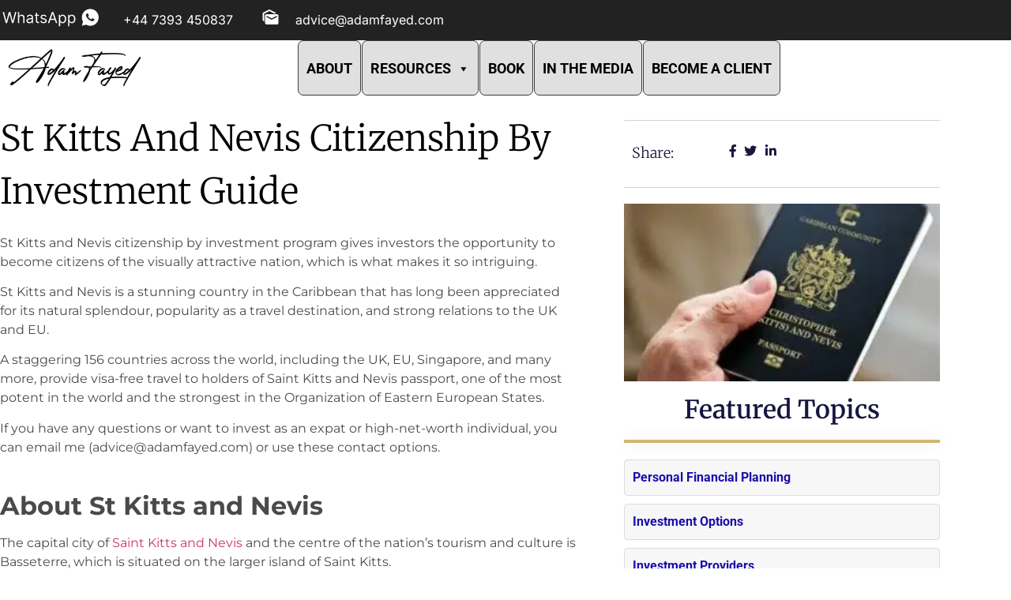

--- FILE ---
content_type: text/html; charset=UTF-8
request_url: https://adamfayed.com/immigration-citizenship/st-kitts-and-nevis-citizenship-by-investment-guide/
body_size: 64333
content:
<!DOCTYPE html>
<html lang="en-US" prefix="og: https://ogp.me/ns#">
<head><meta charset="UTF-8"><script>if(navigator.userAgent.match(/MSIE|Internet Explorer/i)||navigator.userAgent.match(/Trident\/7\..*?rv:11/i)){var href=document.location.href;if(!href.match(/[?&]nowprocket/)){if(href.indexOf("?")==-1){if(href.indexOf("#")==-1){document.location.href=href+"?nowprocket=1"}else{document.location.href=href.replace("#","?nowprocket=1#")}}else{if(href.indexOf("#")==-1){document.location.href=href+"&nowprocket=1"}else{document.location.href=href.replace("#","&nowprocket=1#")}}}}</script><script>(()=>{class RocketLazyLoadScripts{constructor(){this.v="2.0.4",this.userEvents=["keydown","keyup","mousedown","mouseup","mousemove","mouseover","mouseout","touchmove","touchstart","touchend","touchcancel","wheel","click","dblclick","input"],this.attributeEvents=["onblur","onclick","oncontextmenu","ondblclick","onfocus","onmousedown","onmouseenter","onmouseleave","onmousemove","onmouseout","onmouseover","onmouseup","onmousewheel","onscroll","onsubmit"]}async t(){this.i(),this.o(),/iP(ad|hone)/.test(navigator.userAgent)&&this.h(),this.u(),this.l(this),this.m(),this.k(this),this.p(this),this._(),await Promise.all([this.R(),this.L()]),this.lastBreath=Date.now(),this.S(this),this.P(),this.D(),this.O(),this.M(),await this.C(this.delayedScripts.normal),await this.C(this.delayedScripts.defer),await this.C(this.delayedScripts.async),await this.T(),await this.F(),await this.j(),await this.A(),window.dispatchEvent(new Event("rocket-allScriptsLoaded")),this.everythingLoaded=!0,this.lastTouchEnd&&await new Promise(t=>setTimeout(t,500-Date.now()+this.lastTouchEnd)),this.I(),this.H(),this.U(),this.W()}i(){this.CSPIssue=sessionStorage.getItem("rocketCSPIssue"),document.addEventListener("securitypolicyviolation",t=>{this.CSPIssue||"script-src-elem"!==t.violatedDirective||"data"!==t.blockedURI||(this.CSPIssue=!0,sessionStorage.setItem("rocketCSPIssue",!0))},{isRocket:!0})}o(){window.addEventListener("pageshow",t=>{this.persisted=t.persisted,this.realWindowLoadedFired=!0},{isRocket:!0}),window.addEventListener("pagehide",()=>{this.onFirstUserAction=null},{isRocket:!0})}h(){let t;function e(e){t=e}window.addEventListener("touchstart",e,{isRocket:!0}),window.addEventListener("touchend",function i(o){o.changedTouches[0]&&t.changedTouches[0]&&Math.abs(o.changedTouches[0].pageX-t.changedTouches[0].pageX)<10&&Math.abs(o.changedTouches[0].pageY-t.changedTouches[0].pageY)<10&&o.timeStamp-t.timeStamp<200&&(window.removeEventListener("touchstart",e,{isRocket:!0}),window.removeEventListener("touchend",i,{isRocket:!0}),"INPUT"===o.target.tagName&&"text"===o.target.type||(o.target.dispatchEvent(new TouchEvent("touchend",{target:o.target,bubbles:!0})),o.target.dispatchEvent(new MouseEvent("mouseover",{target:o.target,bubbles:!0})),o.target.dispatchEvent(new PointerEvent("click",{target:o.target,bubbles:!0,cancelable:!0,detail:1,clientX:o.changedTouches[0].clientX,clientY:o.changedTouches[0].clientY})),event.preventDefault()))},{isRocket:!0})}q(t){this.userActionTriggered||("mousemove"!==t.type||this.firstMousemoveIgnored?"keyup"===t.type||"mouseover"===t.type||"mouseout"===t.type||(this.userActionTriggered=!0,this.onFirstUserAction&&this.onFirstUserAction()):this.firstMousemoveIgnored=!0),"click"===t.type&&t.preventDefault(),t.stopPropagation(),t.stopImmediatePropagation(),"touchstart"===this.lastEvent&&"touchend"===t.type&&(this.lastTouchEnd=Date.now()),"click"===t.type&&(this.lastTouchEnd=0),this.lastEvent=t.type,t.composedPath&&t.composedPath()[0].getRootNode()instanceof ShadowRoot&&(t.rocketTarget=t.composedPath()[0]),this.savedUserEvents.push(t)}u(){this.savedUserEvents=[],this.userEventHandler=this.q.bind(this),this.userEvents.forEach(t=>window.addEventListener(t,this.userEventHandler,{passive:!1,isRocket:!0})),document.addEventListener("visibilitychange",this.userEventHandler,{isRocket:!0})}U(){this.userEvents.forEach(t=>window.removeEventListener(t,this.userEventHandler,{passive:!1,isRocket:!0})),document.removeEventListener("visibilitychange",this.userEventHandler,{isRocket:!0}),this.savedUserEvents.forEach(t=>{(t.rocketTarget||t.target).dispatchEvent(new window[t.constructor.name](t.type,t))})}m(){const t="return false",e=Array.from(this.attributeEvents,t=>"data-rocket-"+t),i="["+this.attributeEvents.join("],[")+"]",o="[data-rocket-"+this.attributeEvents.join("],[data-rocket-")+"]",s=(e,i,o)=>{o&&o!==t&&(e.setAttribute("data-rocket-"+i,o),e["rocket"+i]=new Function("event",o),e.setAttribute(i,t))};new MutationObserver(t=>{for(const n of t)"attributes"===n.type&&(n.attributeName.startsWith("data-rocket-")||this.everythingLoaded?n.attributeName.startsWith("data-rocket-")&&this.everythingLoaded&&this.N(n.target,n.attributeName.substring(12)):s(n.target,n.attributeName,n.target.getAttribute(n.attributeName))),"childList"===n.type&&n.addedNodes.forEach(t=>{if(t.nodeType===Node.ELEMENT_NODE)if(this.everythingLoaded)for(const i of[t,...t.querySelectorAll(o)])for(const t of i.getAttributeNames())e.includes(t)&&this.N(i,t.substring(12));else for(const e of[t,...t.querySelectorAll(i)])for(const t of e.getAttributeNames())this.attributeEvents.includes(t)&&s(e,t,e.getAttribute(t))})}).observe(document,{subtree:!0,childList:!0,attributeFilter:[...this.attributeEvents,...e]})}I(){this.attributeEvents.forEach(t=>{document.querySelectorAll("[data-rocket-"+t+"]").forEach(e=>{this.N(e,t)})})}N(t,e){const i=t.getAttribute("data-rocket-"+e);i&&(t.setAttribute(e,i),t.removeAttribute("data-rocket-"+e))}k(t){Object.defineProperty(HTMLElement.prototype,"onclick",{get(){return this.rocketonclick||null},set(e){this.rocketonclick=e,this.setAttribute(t.everythingLoaded?"onclick":"data-rocket-onclick","this.rocketonclick(event)")}})}S(t){function e(e,i){let o=e[i];e[i]=null,Object.defineProperty(e,i,{get:()=>o,set(s){t.everythingLoaded?o=s:e["rocket"+i]=o=s}})}e(document,"onreadystatechange"),e(window,"onload"),e(window,"onpageshow");try{Object.defineProperty(document,"readyState",{get:()=>t.rocketReadyState,set(e){t.rocketReadyState=e},configurable:!0}),document.readyState="loading"}catch(t){console.log("WPRocket DJE readyState conflict, bypassing")}}l(t){this.originalAddEventListener=EventTarget.prototype.addEventListener,this.originalRemoveEventListener=EventTarget.prototype.removeEventListener,this.savedEventListeners=[],EventTarget.prototype.addEventListener=function(e,i,o){o&&o.isRocket||!t.B(e,this)&&!t.userEvents.includes(e)||t.B(e,this)&&!t.userActionTriggered||e.startsWith("rocket-")||t.everythingLoaded?t.originalAddEventListener.call(this,e,i,o):(t.savedEventListeners.push({target:this,remove:!1,type:e,func:i,options:o}),"mouseenter"!==e&&"mouseleave"!==e||t.originalAddEventListener.call(this,e,t.savedUserEvents.push,o))},EventTarget.prototype.removeEventListener=function(e,i,o){o&&o.isRocket||!t.B(e,this)&&!t.userEvents.includes(e)||t.B(e,this)&&!t.userActionTriggered||e.startsWith("rocket-")||t.everythingLoaded?t.originalRemoveEventListener.call(this,e,i,o):t.savedEventListeners.push({target:this,remove:!0,type:e,func:i,options:o})}}J(t,e){this.savedEventListeners=this.savedEventListeners.filter(i=>{let o=i.type,s=i.target||window;return e!==o||t!==s||(this.B(o,s)&&(i.type="rocket-"+o),this.$(i),!1)})}H(){EventTarget.prototype.addEventListener=this.originalAddEventListener,EventTarget.prototype.removeEventListener=this.originalRemoveEventListener,this.savedEventListeners.forEach(t=>this.$(t))}$(t){t.remove?this.originalRemoveEventListener.call(t.target,t.type,t.func,t.options):this.originalAddEventListener.call(t.target,t.type,t.func,t.options)}p(t){let e;function i(e){return t.everythingLoaded?e:e.split(" ").map(t=>"load"===t||t.startsWith("load.")?"rocket-jquery-load":t).join(" ")}function o(o){function s(e){const s=o.fn[e];o.fn[e]=o.fn.init.prototype[e]=function(){return this[0]===window&&t.userActionTriggered&&("string"==typeof arguments[0]||arguments[0]instanceof String?arguments[0]=i(arguments[0]):"object"==typeof arguments[0]&&Object.keys(arguments[0]).forEach(t=>{const e=arguments[0][t];delete arguments[0][t],arguments[0][i(t)]=e})),s.apply(this,arguments),this}}if(o&&o.fn&&!t.allJQueries.includes(o)){const e={DOMContentLoaded:[],"rocket-DOMContentLoaded":[]};for(const t in e)document.addEventListener(t,()=>{e[t].forEach(t=>t())},{isRocket:!0});o.fn.ready=o.fn.init.prototype.ready=function(i){function s(){parseInt(o.fn.jquery)>2?setTimeout(()=>i.bind(document)(o)):i.bind(document)(o)}return"function"==typeof i&&(t.realDomReadyFired?!t.userActionTriggered||t.fauxDomReadyFired?s():e["rocket-DOMContentLoaded"].push(s):e.DOMContentLoaded.push(s)),o([])},s("on"),s("one"),s("off"),t.allJQueries.push(o)}e=o}t.allJQueries=[],o(window.jQuery),Object.defineProperty(window,"jQuery",{get:()=>e,set(t){o(t)}})}P(){const t=new Map;document.write=document.writeln=function(e){const i=document.currentScript,o=document.createRange(),s=i.parentElement;let n=t.get(i);void 0===n&&(n=i.nextSibling,t.set(i,n));const c=document.createDocumentFragment();o.setStart(c,0),c.appendChild(o.createContextualFragment(e)),s.insertBefore(c,n)}}async R(){return new Promise(t=>{this.userActionTriggered?t():this.onFirstUserAction=t})}async L(){return new Promise(t=>{document.addEventListener("DOMContentLoaded",()=>{this.realDomReadyFired=!0,t()},{isRocket:!0})})}async j(){return this.realWindowLoadedFired?Promise.resolve():new Promise(t=>{window.addEventListener("load",t,{isRocket:!0})})}M(){this.pendingScripts=[];this.scriptsMutationObserver=new MutationObserver(t=>{for(const e of t)e.addedNodes.forEach(t=>{"SCRIPT"!==t.tagName||t.noModule||t.isWPRocket||this.pendingScripts.push({script:t,promise:new Promise(e=>{const i=()=>{const i=this.pendingScripts.findIndex(e=>e.script===t);i>=0&&this.pendingScripts.splice(i,1),e()};t.addEventListener("load",i,{isRocket:!0}),t.addEventListener("error",i,{isRocket:!0}),setTimeout(i,1e3)})})})}),this.scriptsMutationObserver.observe(document,{childList:!0,subtree:!0})}async F(){await this.X(),this.pendingScripts.length?(await this.pendingScripts[0].promise,await this.F()):this.scriptsMutationObserver.disconnect()}D(){this.delayedScripts={normal:[],async:[],defer:[]},document.querySelectorAll("script[type$=rocketlazyloadscript]").forEach(t=>{t.hasAttribute("data-rocket-src")?t.hasAttribute("async")&&!1!==t.async?this.delayedScripts.async.push(t):t.hasAttribute("defer")&&!1!==t.defer||"module"===t.getAttribute("data-rocket-type")?this.delayedScripts.defer.push(t):this.delayedScripts.normal.push(t):this.delayedScripts.normal.push(t)})}async _(){await this.L();let t=[];document.querySelectorAll("script[type$=rocketlazyloadscript][data-rocket-src]").forEach(e=>{let i=e.getAttribute("data-rocket-src");if(i&&!i.startsWith("data:")){i.startsWith("//")&&(i=location.protocol+i);try{const o=new URL(i).origin;o!==location.origin&&t.push({src:o,crossOrigin:e.crossOrigin||"module"===e.getAttribute("data-rocket-type")})}catch(t){}}}),t=[...new Map(t.map(t=>[JSON.stringify(t),t])).values()],this.Y(t,"preconnect")}async G(t){if(await this.K(),!0!==t.noModule||!("noModule"in HTMLScriptElement.prototype))return new Promise(e=>{let i;function o(){(i||t).setAttribute("data-rocket-status","executed"),e()}try{if(navigator.userAgent.includes("Firefox/")||""===navigator.vendor||this.CSPIssue)i=document.createElement("script"),[...t.attributes].forEach(t=>{let e=t.nodeName;"type"!==e&&("data-rocket-type"===e&&(e="type"),"data-rocket-src"===e&&(e="src"),i.setAttribute(e,t.nodeValue))}),t.text&&(i.text=t.text),t.nonce&&(i.nonce=t.nonce),i.hasAttribute("src")?(i.addEventListener("load",o,{isRocket:!0}),i.addEventListener("error",()=>{i.setAttribute("data-rocket-status","failed-network"),e()},{isRocket:!0}),setTimeout(()=>{i.isConnected||e()},1)):(i.text=t.text,o()),i.isWPRocket=!0,t.parentNode.replaceChild(i,t);else{const i=t.getAttribute("data-rocket-type"),s=t.getAttribute("data-rocket-src");i?(t.type=i,t.removeAttribute("data-rocket-type")):t.removeAttribute("type"),t.addEventListener("load",o,{isRocket:!0}),t.addEventListener("error",i=>{this.CSPIssue&&i.target.src.startsWith("data:")?(console.log("WPRocket: CSP fallback activated"),t.removeAttribute("src"),this.G(t).then(e)):(t.setAttribute("data-rocket-status","failed-network"),e())},{isRocket:!0}),s?(t.fetchPriority="high",t.removeAttribute("data-rocket-src"),t.src=s):t.src="data:text/javascript;base64,"+window.btoa(unescape(encodeURIComponent(t.text)))}}catch(i){t.setAttribute("data-rocket-status","failed-transform"),e()}});t.setAttribute("data-rocket-status","skipped")}async C(t){const e=t.shift();return e?(e.isConnected&&await this.G(e),this.C(t)):Promise.resolve()}O(){this.Y([...this.delayedScripts.normal,...this.delayedScripts.defer,...this.delayedScripts.async],"preload")}Y(t,e){this.trash=this.trash||[];let i=!0;var o=document.createDocumentFragment();t.forEach(t=>{const s=t.getAttribute&&t.getAttribute("data-rocket-src")||t.src;if(s&&!s.startsWith("data:")){const n=document.createElement("link");n.href=s,n.rel=e,"preconnect"!==e&&(n.as="script",n.fetchPriority=i?"high":"low"),t.getAttribute&&"module"===t.getAttribute("data-rocket-type")&&(n.crossOrigin=!0),t.crossOrigin&&(n.crossOrigin=t.crossOrigin),t.integrity&&(n.integrity=t.integrity),t.nonce&&(n.nonce=t.nonce),o.appendChild(n),this.trash.push(n),i=!1}}),document.head.appendChild(o)}W(){this.trash.forEach(t=>t.remove())}async T(){try{document.readyState="interactive"}catch(t){}this.fauxDomReadyFired=!0;try{await this.K(),this.J(document,"readystatechange"),document.dispatchEvent(new Event("rocket-readystatechange")),await this.K(),document.rocketonreadystatechange&&document.rocketonreadystatechange(),await this.K(),this.J(document,"DOMContentLoaded"),document.dispatchEvent(new Event("rocket-DOMContentLoaded")),await this.K(),this.J(window,"DOMContentLoaded"),window.dispatchEvent(new Event("rocket-DOMContentLoaded"))}catch(t){console.error(t)}}async A(){try{document.readyState="complete"}catch(t){}try{await this.K(),this.J(document,"readystatechange"),document.dispatchEvent(new Event("rocket-readystatechange")),await this.K(),document.rocketonreadystatechange&&document.rocketonreadystatechange(),await this.K(),this.J(window,"load"),window.dispatchEvent(new Event("rocket-load")),await this.K(),window.rocketonload&&window.rocketonload(),await this.K(),this.allJQueries.forEach(t=>t(window).trigger("rocket-jquery-load")),await this.K(),this.J(window,"pageshow");const t=new Event("rocket-pageshow");t.persisted=this.persisted,window.dispatchEvent(t),await this.K(),window.rocketonpageshow&&window.rocketonpageshow({persisted:this.persisted})}catch(t){console.error(t)}}async K(){Date.now()-this.lastBreath>45&&(await this.X(),this.lastBreath=Date.now())}async X(){return document.hidden?new Promise(t=>setTimeout(t)):new Promise(t=>requestAnimationFrame(t))}B(t,e){return e===document&&"readystatechange"===t||(e===document&&"DOMContentLoaded"===t||(e===window&&"DOMContentLoaded"===t||(e===window&&"load"===t||e===window&&"pageshow"===t)))}static run(){(new RocketLazyLoadScripts).t()}}RocketLazyLoadScripts.run()})();</script>
	
		
<!-- Google Tag Manager for WordPress by gtm4wp.com -->
<script data-cfasync="false" data-pagespeed-no-defer>
	var gtm4wp_datalayer_name = "dataLayer";
	var dataLayer = dataLayer || [];
</script>
<!-- End Google Tag Manager for WordPress by gtm4wp.com --><!-- Google tag (gtag.js) consent mode dataLayer added by Site Kit -->
<script type="rocketlazyloadscript" id="google_gtagjs-js-consent-mode-data-layer">
window.dataLayer = window.dataLayer || [];function gtag(){dataLayer.push(arguments);}
gtag('consent', 'default', {"ad_personalization":"denied","ad_storage":"denied","ad_user_data":"denied","analytics_storage":"denied","functionality_storage":"denied","security_storage":"denied","personalization_storage":"denied","region":["AT","BE","BG","CH","CY","CZ","DE","DK","EE","ES","FI","FR","GB","GR","HR","HU","IE","IS","IT","LI","LT","LU","LV","MT","NL","NO","PL","PT","RO","SE","SI","SK"],"wait_for_update":500});
window._googlesitekitConsentCategoryMap = {"statistics":["analytics_storage"],"marketing":["ad_storage","ad_user_data","ad_personalization"],"functional":["functionality_storage","security_storage"],"preferences":["personalization_storage"]};
window._googlesitekitConsents = {"ad_personalization":"denied","ad_storage":"denied","ad_user_data":"denied","analytics_storage":"denied","functionality_storage":"denied","security_storage":"denied","personalization_storage":"denied","region":["AT","BE","BG","CH","CY","CZ","DE","DK","EE","ES","FI","FR","GB","GR","HR","HU","IE","IS","IT","LI","LT","LU","LV","MT","NL","NO","PL","PT","RO","SE","SI","SK"],"wait_for_update":500};
</script>
<!-- End Google tag (gtag.js) consent mode dataLayer added by Site Kit -->

<!-- Search Engine Optimization by Rank Math PRO - https://rankmath.com/ -->
<meta name="viewport" content="width=device-width, initial-scale=1.0, viewport-fit=cover" /><title>St Kitts and Nevis Citizenship By Investment Guide | Adam Fayed</title><link rel="preload" href="https://adamfayed.com/wp-content/uploads/2023/11/Logo.png" as="image" imagesrcset="https://adamfayed.com/wp-content/uploads/2023/11/Logo.png 321w, https://adamfayed.com/wp-content/uploads/2023/11/Logo-300x90.png 300w, https://adamfayed.com/wp-content/uploads/2023/11/Logo-81x24.png 81w" imagesizes="(max-width: 321px) 100vw, 321px" fetchpriority="high"><link rel="preload" href="https://adamfayed.com/wp-content/uploads/2023/01/Wikipedia-1-1024x683.png" as="image" imagesrcset="https://adamfayed.com/wp-content/uploads/2023/01/Wikipedia-1-1024x683.png 1024w, https://adamfayed.com/wp-content/uploads/2023/01/Wikipedia-1-300x200.png 300w, https://adamfayed.com/wp-content/uploads/2023/01/Wikipedia-1-768x512.png 768w, https://adamfayed.com/wp-content/uploads/2023/01/Wikipedia-1-81x54.png 81w, https://adamfayed.com/wp-content/uploads/2023/01/Wikipedia-1.png 1200w" imagesizes="(max-width: 1024px) 100vw, 1024px" fetchpriority="high"><link rel="preload" href="https://adamfayed.com/wp-content/uploads/2023/01/Wikimedia-Commons-2-831x1024.png" as="image" imagesrcset="https://adamfayed.com/wp-content/uploads/2023/01/Wikimedia-Commons-2-831x1024.png 831w, https://adamfayed.com/wp-content/uploads/2023/01/Wikimedia-Commons-2-243x300.png 243w, https://adamfayed.com/wp-content/uploads/2023/01/Wikimedia-Commons-2-768x947.png 768w, https://adamfayed.com/wp-content/uploads/2023/01/Wikimedia-Commons-2-1246x1536.png 1246w, https://adamfayed.com/wp-content/uploads/2023/01/Wikimedia-Commons-2-1662x2048.png 1662w, https://adamfayed.com/wp-content/uploads/2023/01/Wikimedia-Commons-2-81x100.png 81w, https://adamfayed.com/wp-content/uploads/2023/01/Wikimedia-Commons-2.png 2000w" imagesizes="(max-width: 831px) 100vw, 831px" fetchpriority="high"><link rel="preload" href="https://adamfayed.com/wp-content/uploads/2023/01/Flickr-5.jpg" as="image" imagesrcset="https://adamfayed.com/wp-content/uploads/2023/01/Flickr-5.jpg 1024w, https://adamfayed.com/wp-content/uploads/2023/01/Flickr-5-300x197.jpg 300w, https://adamfayed.com/wp-content/uploads/2023/01/Flickr-5-768x506.jpg 768w, https://adamfayed.com/wp-content/uploads/2023/01/Flickr-5-81x53.jpg 81w" imagesizes="(max-width: 1024px) 100vw, 1024px" fetchpriority="high"><link rel="preload" href="https://adamfayed.com/wp-content/uploads/2022/04/smile-beige-jacket-4-1024x604-1.png" as="image" imagesrcset="https://adamfayed.com/wp-content/uploads/2022/04/smile-beige-jacket-4-1024x604-1.png 1024w, https://adamfayed.com/wp-content/uploads/2022/04/smile-beige-jacket-4-1024x604-1-300x177.png 300w, https://adamfayed.com/wp-content/uploads/2022/04/smile-beige-jacket-4-1024x604-1-768x453.png 768w, https://adamfayed.com/wp-content/uploads/2022/04/smile-beige-jacket-4-1024x604-1-81x48.png 81w" imagesizes="(max-width: 1024px) 100vw, 1024px" fetchpriority="high"><style id="perfmatters-used-css">.wp-block-button__link{align-content:center;box-sizing:border-box;cursor:pointer;display:inline-block;height:100%;text-align:center;word-break:break-word;}.wp-block-button__link.aligncenter{text-align:center;}.wp-block-button__link.alignright{text-align:right;}:where(.wp-block-button__link){border-radius:9999px;box-shadow:none;padding:calc(.667em + 2px) calc(1.333em + 2px);text-decoration:none;}.wp-block-button[style*=text-decoration] .wp-block-button__link{text-decoration:inherit;}.wp-block-buttons>.wp-block-button.has-custom-width{max-width:none;}.wp-block-buttons>.wp-block-button.has-custom-width .wp-block-button__link{width:100%;}.wp-block-buttons>.wp-block-button.has-custom-font-size .wp-block-button__link{font-size:inherit;}.wp-block-buttons>.wp-block-button.wp-block-button__width-25{width:calc(25% - var(--wp--style--block-gap,.5em) * .75);}.wp-block-buttons>.wp-block-button.wp-block-button__width-50{width:calc(50% - var(--wp--style--block-gap,.5em) * .5);}.wp-block-buttons>.wp-block-button.wp-block-button__width-75{width:calc(75% - var(--wp--style--block-gap,.5em) * .25);}.wp-block-buttons>.wp-block-button.wp-block-button__width-100{flex-basis:100%;width:100%;}.wp-block-buttons.is-vertical>.wp-block-button.wp-block-button__width-25{width:25%;}.wp-block-buttons.is-vertical>.wp-block-button.wp-block-button__width-50{width:50%;}.wp-block-buttons.is-vertical>.wp-block-button.wp-block-button__width-75{width:75%;}.wp-block-button.is-style-squared,.wp-block-button__link.wp-block-button.is-style-squared{border-radius:0;}.wp-block-button.no-border-radius,.wp-block-button__link.no-border-radius{border-radius:0 !important;}:root :where(.wp-block-button .wp-block-button__link.is-style-outline),:root :where(.wp-block-button.is-style-outline>.wp-block-button__link){border:2px solid;padding:.667em 1.333em;}:root :where(.wp-block-button .wp-block-button__link.is-style-outline:not(.has-text-color)),:root :where(.wp-block-button.is-style-outline>.wp-block-button__link:not(.has-text-color)){color:currentColor;}:root :where(.wp-block-button .wp-block-button__link.is-style-outline:not(.has-background)),:root :where(.wp-block-button.is-style-outline>.wp-block-button__link:not(.has-background)){background-color:initial;background-image:none;}.wp-block-buttons{box-sizing:border-box;}.wp-block-buttons.is-vertical>.wp-block-button:last-child{margin-bottom:0;}.wp-block-buttons>.wp-block-button{display:inline-block;margin:0;}.wp-block-buttons.aligncenter{text-align:center;}.wp-block-buttons:not(.is-content-justification-space-between,.is-content-justification-right,.is-content-justification-left,.is-content-justification-center) .wp-block-button.aligncenter{margin-left:auto;margin-right:auto;width:100%;}.wp-block-buttons[style*=text-decoration] .wp-block-button,.wp-block-buttons[style*=text-decoration] .wp-block-button__link{text-decoration:inherit;}.wp-block-buttons.has-custom-font-size .wp-block-button__link{font-size:inherit;}.wp-block-buttons .wp-block-button__link{width:100%;}.wp-block-button.aligncenter,.wp-block-calendar{text-align:center;}:where(.wp-block-columns){margin-bottom:1.75em;}:where(.wp-block-columns.has-background){padding:1.25em 2.375em;}:where(.wp-block-post-comments input[type=submit]){border:none;}:where(.wp-block-cover-image:not(.has-text-color)),:where(.wp-block-cover:not(.has-text-color)){color:#fff;}:where(.wp-block-cover-image.is-light:not(.has-text-color)),:where(.wp-block-cover.is-light:not(.has-text-color)){color:#000;}:root :where(.wp-block-cover h1:not(.has-text-color)),:root :where(.wp-block-cover h2:not(.has-text-color)),:root :where(.wp-block-cover h3:not(.has-text-color)),:root :where(.wp-block-cover h4:not(.has-text-color)),:root :where(.wp-block-cover h5:not(.has-text-color)),:root :where(.wp-block-cover h6:not(.has-text-color)),:root :where(.wp-block-cover p:not(.has-text-color)){color:inherit;}:where(.wp-block-file){margin-bottom:1.5em;}:where(.wp-block-file__button){border-radius:2em;display:inline-block;padding:.5em 1em;}:where(.wp-block-file__button):where(a):active,:where(.wp-block-file__button):where(a):focus,:where(.wp-block-file__button):where(a):hover,:where(.wp-block-file__button):where(a):visited{box-shadow:none;color:#fff;opacity:.85;text-decoration:none;}:where(.wp-block-form-input__input){font-size:1em;margin-bottom:.5em;padding:0 .5em;}:where(.wp-block-form-input__input)[type=date],:where(.wp-block-form-input__input)[type=datetime-local],:where(.wp-block-form-input__input)[type=datetime],:where(.wp-block-form-input__input)[type=email],:where(.wp-block-form-input__input)[type=month],:where(.wp-block-form-input__input)[type=number],:where(.wp-block-form-input__input)[type=password],:where(.wp-block-form-input__input)[type=search],:where(.wp-block-form-input__input)[type=tel],:where(.wp-block-form-input__input)[type=text],:where(.wp-block-form-input__input)[type=time],:where(.wp-block-form-input__input)[type=url],:where(.wp-block-form-input__input)[type=week]{border-style:solid;border-width:1px;line-height:2;min-height:2em;}.wp-block-gallery.has-nested-images figure.wp-block-image:not(#individual-image){margin:0;width:calc(50% - var(--wp--style--unstable-gallery-gap,16px) / 2);}.wp-block-gallery.has-nested-images figure.wp-block-image{box-sizing:border-box;display:flex;flex-direction:column;flex-grow:1;justify-content:center;max-width:100%;position:relative;}.wp-block-gallery.has-nested-images figure.wp-block-image img{display:block;height:auto;max-width:100% !important;width:auto;}.wp-block-gallery.has-nested-images figure.wp-block-image figcaption,.wp-block-gallery.has-nested-images figure.wp-block-image:has(figcaption):before{bottom:0;left:0;max-height:100%;position:absolute;right:0;}.wp-block-gallery.has-nested-images figure.wp-block-image:has(figcaption):before{backdrop-filter:blur(3px);content:"";height:100%;-webkit-mask-image:linear-gradient(0deg,#000 20%,rgba(0,0,0,0));mask-image:linear-gradient(0deg,#000 20%,rgba(0,0,0,0));max-height:40%;pointer-events:none;}.wp-block-gallery.has-nested-images figure.wp-block-image figcaption{box-sizing:border-box;color:#fff;font-size:13px;margin:0;overflow:auto;padding:1em;text-align:center;text-shadow:0 0 1.5px #000;}.wp-block-gallery.has-nested-images figure.wp-block-image figcaption::-webkit-scrollbar{height:12px;width:12px;}.wp-block-gallery.has-nested-images figure.wp-block-image figcaption::-webkit-scrollbar-track{background-color:initial;}.wp-block-gallery.has-nested-images figure.wp-block-image figcaption::-webkit-scrollbar-thumb{background-clip:padding-box;background-color:initial;border:3px solid rgba(0,0,0,0);border-radius:8px;}.wp-block-gallery.has-nested-images figure.wp-block-image figcaption:focus-within::-webkit-scrollbar-thumb,.wp-block-gallery.has-nested-images figure.wp-block-image figcaption:focus::-webkit-scrollbar-thumb,.wp-block-gallery.has-nested-images figure.wp-block-image figcaption:hover::-webkit-scrollbar-thumb{background-color:rgba(255,255,255,.8);}.wp-block-gallery.has-nested-images figure.wp-block-image figcaption{scrollbar-color:rgba(0,0,0,0) rgba(0,0,0,0);scrollbar-gutter:stable both-edges;scrollbar-width:thin;}.wp-block-gallery.has-nested-images figure.wp-block-image figcaption:focus,.wp-block-gallery.has-nested-images figure.wp-block-image figcaption:focus-within,.wp-block-gallery.has-nested-images figure.wp-block-image figcaption:hover{scrollbar-color:rgba(255,255,255,.8) rgba(0,0,0,0);}.wp-block-gallery.has-nested-images figure.wp-block-image figcaption{will-change:transform;}@media (hover:none){.wp-block-gallery.has-nested-images figure.wp-block-image figcaption{scrollbar-color:rgba(255,255,255,.8) rgba(0,0,0,0);}}.wp-block-gallery.has-nested-images figure.wp-block-image figcaption{background:linear-gradient(0deg,rgba(0,0,0,.4),rgba(0,0,0,0));}.wp-block-gallery.has-nested-images figure.wp-block-image figcaption img{display:inline;}.wp-block-gallery.has-nested-images figure.wp-block-image figcaption a{color:inherit;}.wp-block-gallery.has-nested-images figure.wp-block-image.has-custom-border img{box-sizing:border-box;}.wp-block-gallery.has-nested-images figure.wp-block-image.has-custom-border>a,.wp-block-gallery.has-nested-images figure.wp-block-image.has-custom-border>div,.wp-block-gallery.has-nested-images figure.wp-block-image.is-style-rounded>a,.wp-block-gallery.has-nested-images figure.wp-block-image.is-style-rounded>div{flex:1 1 auto;}.wp-block-gallery.has-nested-images figure.wp-block-image.has-custom-border figcaption,.wp-block-gallery.has-nested-images figure.wp-block-image.is-style-rounded figcaption{background:none;color:inherit;flex:initial;margin:0;padding:10px 10px 9px;position:relative;text-shadow:none;}.wp-block-gallery.has-nested-images figure.wp-block-image.has-custom-border:before,.wp-block-gallery.has-nested-images figure.wp-block-image.is-style-rounded:before{content:none;}.wp-block-gallery.has-nested-images:not(.is-cropped) figure.wp-block-image:not(#individual-image){margin-bottom:auto;margin-top:0;}.wp-block-gallery.has-nested-images.is-cropped figure.wp-block-image:not(#individual-image){align-self:inherit;}.wp-block-gallery.has-nested-images.is-cropped figure.wp-block-image:not(#individual-image)>a,.wp-block-gallery.has-nested-images.is-cropped figure.wp-block-image:not(#individual-image)>div:not(.components-drop-zone){display:flex;}.wp-block-gallery.has-nested-images.is-cropped figure.wp-block-image:not(#individual-image) a,.wp-block-gallery.has-nested-images.is-cropped figure.wp-block-image:not(#individual-image) img{flex:1 0 0%;height:100%;object-fit:cover;width:100%;}.wp-block-gallery.has-nested-images.columns-1 figure.wp-block-image:not(#individual-image){width:100%;}@media (min-width:600px){.wp-block-gallery.has-nested-images.columns-3 figure.wp-block-image:not(#individual-image){width:calc(33.33333% - var(--wp--style--unstable-gallery-gap,16px) * .66667);}.wp-block-gallery.has-nested-images.columns-4 figure.wp-block-image:not(#individual-image){width:calc(25% - var(--wp--style--unstable-gallery-gap,16px) * .75);}.wp-block-gallery.has-nested-images.columns-5 figure.wp-block-image:not(#individual-image){width:calc(20% - var(--wp--style--unstable-gallery-gap,16px) * .8);}.wp-block-gallery.has-nested-images.columns-6 figure.wp-block-image:not(#individual-image){width:calc(16.66667% - var(--wp--style--unstable-gallery-gap,16px) * .83333);}.wp-block-gallery.has-nested-images.columns-7 figure.wp-block-image:not(#individual-image){width:calc(14.28571% - var(--wp--style--unstable-gallery-gap,16px) * .85714);}.wp-block-gallery.has-nested-images.columns-8 figure.wp-block-image:not(#individual-image){width:calc(12.5% - var(--wp--style--unstable-gallery-gap,16px) * .875);}.wp-block-gallery.has-nested-images.columns-default figure.wp-block-image:not(#individual-image){width:calc(33.33% - var(--wp--style--unstable-gallery-gap,16px) * .66667);}.wp-block-gallery.has-nested-images.columns-default figure.wp-block-image:not(#individual-image):first-child:nth-last-child(2),.wp-block-gallery.has-nested-images.columns-default figure.wp-block-image:not(#individual-image):first-child:nth-last-child(2)~figure.wp-block-image:not(#individual-image){width:calc(50% - var(--wp--style--unstable-gallery-gap,16px) * .5);}.wp-block-gallery.has-nested-images.columns-default figure.wp-block-image:not(#individual-image):first-child:last-child{width:100%;}}:where(.wp-block-group.wp-block-group-is-layout-constrained){position:relative;}.wp-block-image>a,.wp-block-image>figure>a{display:inline-block;}.wp-block-image img{box-sizing:border-box;height:auto;max-width:100%;vertical-align:bottom;}@media not (prefers-reduced-motion){.wp-block-image img.hide{visibility:hidden;}.wp-block-image img.show{animation:show-content-image .4s;}}.wp-block-image[style*=border-radius] img,.wp-block-image[style*=border-radius]>a{border-radius:inherit;}.wp-block-image.has-custom-border img{box-sizing:border-box;}.wp-block-image.aligncenter{text-align:center;}.wp-block-image.alignfull>a,.wp-block-image.alignwide>a{width:100%;}.wp-block-image.alignfull img,.wp-block-image.alignwide img{height:auto;width:100%;}.wp-block-image .aligncenter,.wp-block-image .alignleft,.wp-block-image .alignright,.wp-block-image.aligncenter,.wp-block-image.alignleft,.wp-block-image.alignright{display:table;}.wp-block-image .aligncenter>figcaption,.wp-block-image .alignleft>figcaption,.wp-block-image .alignright>figcaption,.wp-block-image.aligncenter>figcaption,.wp-block-image.alignleft>figcaption,.wp-block-image.alignright>figcaption{caption-side:bottom;display:table-caption;}.wp-block-image .alignleft{float:left;margin:.5em 1em .5em 0;}.wp-block-image .alignright{float:right;margin:.5em 0 .5em 1em;}.wp-block-image .aligncenter{margin-left:auto;margin-right:auto;}.wp-block-image :where(figcaption){margin-bottom:1em;margin-top:.5em;}.wp-block-image.is-style-circle-mask img{border-radius:9999px;}@supports ((-webkit-mask-image:none) or (mask-image:none)) or (-webkit-mask-image:none){.wp-block-image.is-style-circle-mask img{border-radius:0;-webkit-mask-image:url("data:image/svg+xml;utf8,<svg viewBox=\"0 0 100 100\" xmlns=\"http://www.w3.org/2000/svg\"><circle cx=\"50\" cy=\"50\" r=\"50\"/></svg>");mask-image:url("data:image/svg+xml;utf8,<svg viewBox=\"0 0 100 100\" xmlns=\"http://www.w3.org/2000/svg\"><circle cx=\"50\" cy=\"50\" r=\"50\"/></svg>");mask-mode:alpha;-webkit-mask-position:center;mask-position:center;-webkit-mask-repeat:no-repeat;mask-repeat:no-repeat;-webkit-mask-size:contain;mask-size:contain;}}:root :where(.wp-block-image.is-style-rounded img,.wp-block-image .is-style-rounded img){border-radius:9999px;}.wp-block-image figure{margin:0;}.wp-lightbox-overlay .wp-block-image{align-items:center;box-sizing:border-box;display:flex;height:100%;justify-content:center;margin:0;position:relative;transform-origin:0 0;width:100%;z-index:3000000;}.wp-lightbox-overlay .wp-block-image img{height:var(--wp--lightbox-image-height);min-height:var(--wp--lightbox-image-height);min-width:var(--wp--lightbox-image-width);width:var(--wp--lightbox-image-width);}.wp-lightbox-overlay .wp-block-image figcaption{display:none;}@keyframes show-content-image{0%{visibility:hidden;}99%{visibility:hidden;}to{visibility:visible;}}@keyframes turn-on-visibility{0%{opacity:0;}to{opacity:1;}}@keyframes turn-off-visibility{0%{opacity:1;visibility:visible;}99%{opacity:0;visibility:visible;}to{opacity:0;visibility:hidden;}}@keyframes lightbox-zoom-in{0%{transform:translate(calc(( -100vw + var(--wp--lightbox-scrollbar-width) ) / 2 + var(--wp--lightbox-initial-left-position)),calc(-50vh + var(--wp--lightbox-initial-top-position))) scale(var(--wp--lightbox-scale));}to{transform:translate(-50%,-50%) scale(1);}}@keyframes lightbox-zoom-out{0%{transform:translate(-50%,-50%) scale(1);visibility:visible;}99%{visibility:visible;}to{transform:translate(calc(( -100vw + var(--wp--lightbox-scrollbar-width) ) / 2 + var(--wp--lightbox-initial-left-position)),calc(-50vh + var(--wp--lightbox-initial-top-position))) scale(var(--wp--lightbox-scale));visibility:hidden;}}:where(.wp-block-latest-comments:not([style*=line-height] .wp-block-latest-comments__comment)){line-height:1.1;}:where(.wp-block-latest-comments:not([style*=line-height] .wp-block-latest-comments__comment-excerpt p)){line-height:1.8;}:root :where(.wp-block-latest-posts.is-grid){padding:0;}:root :where(.wp-block-latest-posts.wp-block-latest-posts__list){padding-left:0;}ol,ul{box-sizing:border-box;}:root :where(.wp-block-list.has-background){padding:1.25em 2.375em;}:where(.wp-block-navigation.has-background .wp-block-navigation-item a:not(.wp-element-button)),:where(.wp-block-navigation.has-background .wp-block-navigation-submenu a:not(.wp-element-button)){padding:.5em 1em;}:where(.wp-block-navigation .wp-block-navigation__submenu-container .wp-block-navigation-item a:not(.wp-element-button)),:where(.wp-block-navigation .wp-block-navigation__submenu-container .wp-block-navigation-submenu a:not(.wp-element-button)),:where(.wp-block-navigation .wp-block-navigation__submenu-container .wp-block-navigation-submenu button.wp-block-navigation-item__content),:where(.wp-block-navigation .wp-block-navigation__submenu-container .wp-block-pages-list__item button.wp-block-navigation-item__content){padding:.5em 1em;}@keyframes overlay-menu__fade-in-animation{0%{opacity:0;transform:translateY(.5em);}to{opacity:1;transform:translateY(0);}}:root :where(p.has-background){padding:1.25em 2.375em;}:where(p.has-text-color:not(.has-link-color)) a{color:inherit;}:where(.wp-block-post-comments-form input:not([type=submit])),:where(.wp-block-post-comments-form textarea){border:1px solid #949494;font-family:inherit;font-size:1em;}:where(.wp-block-post-comments-form input:where(:not([type=submit]):not([type=checkbox]))),:where(.wp-block-post-comments-form textarea){padding:calc(.667em + 2px);}:where(.wp-block-post-excerpt){box-sizing:border-box;margin-bottom:var(--wp--style--block-gap);margin-top:var(--wp--style--block-gap);}:where(.wp-block-preformatted.has-background){padding:1.25em 2.375em;}:where(.wp-block-search__button){border:1px solid #ccc;padding:6px 10px;}:where(.wp-block-search__input){appearance:none;border:1px solid #949494;flex-grow:1;font-family:inherit;font-size:inherit;font-style:inherit;font-weight:inherit;letter-spacing:inherit;line-height:inherit;margin-left:0;margin-right:0;min-width:3rem;padding:8px;text-decoration:unset !important;text-transform:inherit;}:where(.wp-block-search__button-inside .wp-block-search__inside-wrapper){background-color:#fff;border:1px solid #949494;box-sizing:border-box;padding:4px;}:where(.wp-block-search__button-inside .wp-block-search__inside-wrapper) :where(.wp-block-search__button){padding:4px 8px;}:root :where(.wp-block-separator.is-style-dots){height:auto;line-height:1;text-align:center;}:root :where(.wp-block-separator.is-style-dots):before{color:currentColor;content:"···";font-family:serif;font-size:1.5em;letter-spacing:2em;padding-left:2em;}:root :where(.wp-block-site-logo.is-style-rounded){border-radius:9999px;}:root :where(.wp-block-social-links .wp-social-link a){padding:.25em;}:root :where(.wp-block-social-links.is-style-logos-only .wp-social-link a){padding:0;}:root :where(.wp-block-social-links.is-style-pill-shape .wp-social-link a){padding-left:.6666666667em;padding-right:.6666666667em;}.wp-block-spacer{clear:both;}:root :where(.wp-block-tag-cloud.is-style-outline){display:flex;flex-wrap:wrap;gap:1ch;}:root :where(.wp-block-tag-cloud.is-style-outline a){border:1px solid;font-size:unset !important;margin-right:0;padding:1ch 2ch;text-decoration:none !important;}:root :where(.wp-block-table-of-contents){box-sizing:border-box;}:where(.wp-block-term-description){box-sizing:border-box;margin-bottom:var(--wp--style--block-gap);margin-top:var(--wp--style--block-gap);}:where(pre.wp-block-verse){font-family:inherit;}:root{--wp-block-synced-color:#7a00df;--wp-block-synced-color--rgb:122,0,223;--wp-bound-block-color:var(--wp-block-synced-color);--wp-editor-canvas-background:#ddd;--wp-admin-theme-color:#007cba;--wp-admin-theme-color--rgb:0,124,186;--wp-admin-theme-color-darker-10:#006ba1;--wp-admin-theme-color-darker-10--rgb:0,107,160.5;--wp-admin-theme-color-darker-20:#005a87;--wp-admin-theme-color-darker-20--rgb:0,90,135;--wp-admin-border-width-focus:2px;}@media (min-resolution:192dpi){:root{--wp-admin-border-width-focus:1.5px;}}.wp-element-button{cursor:pointer;}:root{--wp--preset--font-size--normal:16px;--wp--preset--font-size--huge:42px;}.aligncenter{clear:both;}.screen-reader-text{border:0;clip-path:inset(50%);height:1px;margin:-1px;overflow:hidden;padding:0;position:absolute;width:1px;word-wrap:normal !important;}.screen-reader-text:focus{background-color:#ddd;clip-path:none;color:#444;display:block;font-size:1em;height:auto;left:5px;line-height:normal;padding:15px 23px 14px;text-decoration:none;top:5px;width:auto;z-index:100000;}html :where(.has-border-color){border-style:solid;}html :where([style*=border-top-color]){border-top-style:solid;}html :where([style*=border-right-color]){border-right-style:solid;}html :where([style*=border-bottom-color]){border-bottom-style:solid;}html :where([style*=border-left-color]){border-left-style:solid;}html :where([style*=border-width]){border-style:solid;}html :where([style*=border-top-width]){border-top-style:solid;}html :where([style*=border-right-width]){border-right-style:solid;}html :where([style*=border-bottom-width]){border-bottom-style:solid;}html :where([style*=border-left-width]){border-left-style:solid;}html :where(img[class*=wp-image-]){height:auto;max-width:100%;}:where(figure){margin:0 0 1em;}html :where(.is-position-sticky){--wp-admin--admin-bar--position-offset:var(--wp-admin--admin-bar--height,0px);}@media screen and (max-width:600px){html :where(.is-position-sticky){--wp-admin--admin-bar--position-offset:0px;}}.bring-to-front,.ext .wp-block-image,.ext-relative{position:relative !important;}.ext .wp-block-image img,.ext-inline-block{display:inline-block !important;}.ext .wp-block-image,.ext-text-center{text-align:center !important;}.wp-block-button__link.has-black-background-color{border-color:var(--wp--preset--color--black,#000) !important;}.wp-block-button__link.has-white-background-color{border-color:var(--wp--preset--color--white,#fff) !important;}.ext .wp-block-buttons>.wp-block-button.wp-block-button__width-25{width:calc(25% - var(--wp--style--block-gap,.5em) * .75) !important;min-width:12rem !important;}.ext .wp-block-image img{vertical-align:middle !important;}body{--extendify--spacing--large:var(--wp--custom--spacing--large,clamp(2em,8vw,8em)) !important;--wp--preset--font-size--ext-small:1rem !important;--wp--preset--font-size--ext-medium:1.125rem !important;--wp--preset--font-size--ext-large:clamp(1.65rem,3.5vw,2.15rem) !important;--wp--preset--font-size--ext-x-large:clamp(3rem,6vw,4.75rem) !important;--wp--preset--font-size--ext-xx-large:clamp(3.25rem,7.5vw,5.75rem) !important;--wp--preset--color--black:#000 !important;--wp--preset--color--white:#fff !important;}html{line-height:1.15;-webkit-text-size-adjust:100%;}*,:after,:before{box-sizing:border-box;}body{background-color:#fff;color:#333;font-family:-apple-system,BlinkMacSystemFont,Segoe UI,Roboto,Helvetica Neue,Arial,Noto Sans,sans-serif,Apple Color Emoji,Segoe UI Emoji,Segoe UI Symbol,Noto Color Emoji;font-size:1rem;font-weight:400;line-height:1.5;margin:0;-webkit-font-smoothing:antialiased;-moz-osx-font-smoothing:grayscale;}h1,h2,h3,h4,h5,h6{color:inherit;font-family:inherit;font-weight:500;line-height:1.2;margin-block-end:1rem;margin-block-start:.5rem;}h1{font-size:2.5rem;}h2{font-size:2rem;}h3{font-size:1.75rem;}h4{font-size:1.5rem;}p{margin-block-end:.9rem;margin-block-start:0;}a{background-color:transparent;color:#c36;text-decoration:none;}a:active,a:hover{color:#336;}a:not([href]):not([tabindex]),a:not([href]):not([tabindex]):focus,a:not([href]):not([tabindex]):hover{color:inherit;text-decoration:none;}a:not([href]):not([tabindex]):focus{outline:0;}b,strong{font-weight:bolder;}small{font-size:80%;}sub,sup{font-size:75%;line-height:0;position:relative;vertical-align:baseline;}sub{bottom:-.25em;}sup{top:-.5em;}img{border-style:none;height:auto;max-width:100%;}figcaption{color:#333;font-size:16px;font-style:italic;font-weight:400;line-height:1.4;}[hidden],template{display:none;}@media print{*,:after,:before{background:transparent !important;box-shadow:none !important;color:#000 !important;text-shadow:none !important;}a,a:visited{text-decoration:underline;}a[href]:after{content:" (" attr(href) ")";}a[href^="#"]:after,a[href^="javascript:"]:after{content:"";}img,tr{-moz-column-break-inside:avoid;break-inside:avoid;}h2,h3,p{orphans:3;widows:3;}h2,h3{-moz-column-break-after:avoid;break-after:avoid;}}label{display:inline-block;line-height:1;vertical-align:middle;}button,input,optgroup,select,textarea{font-family:inherit;font-size:1rem;line-height:1.5;margin:0;}input[type=date],input[type=email],input[type=number],input[type=password],input[type=search],input[type=tel],input[type=text],input[type=url],select,textarea{border:1px solid #666;border-radius:3px;padding:.5rem 1rem;transition:all .3s;width:100%;}input[type=date]:focus,input[type=email]:focus,input[type=number]:focus,input[type=password]:focus,input[type=search]:focus,input[type=tel]:focus,input[type=text]:focus,input[type=url]:focus,select:focus,textarea:focus{border-color:#333;}button,input{overflow:visible;}button,select{text-transform:none;}[type=button],[type=reset],[type=submit],button{-webkit-appearance:button;width:auto;}[type=button],[type=submit],button{background-color:transparent;border:1px solid #c36;border-radius:3px;color:#c36;display:inline-block;font-size:1rem;font-weight:400;padding:.5rem 1rem;text-align:center;transition:all .3s;-webkit-user-select:none;-moz-user-select:none;user-select:none;white-space:nowrap;}[type=button]:focus:not(:focus-visible),[type=submit]:focus:not(:focus-visible),button:focus:not(:focus-visible){outline:none;}[type=button]:focus,[type=button]:hover,[type=submit]:focus,[type=submit]:hover,button:focus,button:hover{background-color:#c36;color:#fff;text-decoration:none;}[type=button]:not(:disabled),[type=submit]:not(:disabled),button:not(:disabled){cursor:pointer;}textarea{overflow:auto;resize:vertical;}[type=checkbox],[type=radio]{box-sizing:border-box;padding:0;}[type=number]::-webkit-inner-spin-button,[type=number]::-webkit-outer-spin-button{height:auto;}[type=search]{-webkit-appearance:textfield;outline-offset:-2px;}[type=search]::-webkit-search-decoration{-webkit-appearance:none;}::-webkit-file-upload-button{-webkit-appearance:button;font:inherit;}dd,dl,dt,li,ol,ul{background:transparent;border:0;font-size:100%;margin-block-end:0;margin-block-start:0;outline:0;vertical-align:baseline;}.comments-area a,.page-content a{text-decoration:underline;}.aligncenter{clear:both;display:block;margin-inline:auto;}.screen-reader-text{clip:rect(1px,1px,1px,1px);height:1px;overflow:hidden;position:absolute !important;width:1px;word-wrap:normal !important;}.screen-reader-text:focus{background-color:#eee;clip:auto !important;clip-path:none;color:#333;display:block;font-size:1rem;height:auto;left:5px;line-height:normal;padding:12px 24px;text-decoration:none;top:5px;width:auto;z-index:100000;}.site-header+.elementor{min-height:calc(100vh - 320px);}:root{--direction-multiplier:1;}body.rtl,html[dir=rtl]{--direction-multiplier:-1;}.elementor-screen-only,.screen-reader-text,.screen-reader-text span,.ui-helper-hidden-accessible{height:1px;margin:-1px;overflow:hidden;padding:0;position:absolute;top:-10000em;width:1px;clip:rect(0,0,0,0);border:0;}.elementor *,.elementor :after,.elementor :before{box-sizing:border-box;}.elementor a{box-shadow:none;text-decoration:none;}.elementor hr{background-color:transparent;margin:0;}.elementor img{border:none;border-radius:0;box-shadow:none;height:auto;max-width:100%;}.elementor .elementor-widget:not(.elementor-widget-text-editor):not(.elementor-widget-theme-post-content) figure{margin:0;}.elementor embed,.elementor iframe,.elementor object,.elementor video{border:none;line-height:1;margin:0;max-width:100%;width:100%;}.elementor .elementor-background,.elementor .elementor-background-holder,.elementor .elementor-background-video-container{direction:ltr;inset:0;overflow:hidden;position:absolute;z-index:0;}.elementor .elementor-background-video-container{pointer-events:none;transition:opacity 1s;}.elementor .elementor-background-video-container.elementor-loading{opacity:0;}.elementor .elementor-background-video,.elementor .elementor-background-video-embed{max-width:none;}.elementor .elementor-background-video,.elementor .elementor-background-video-embed,.elementor .elementor-background-video-hosted{inset-block-start:50%;inset-inline-start:50%;position:absolute;transform:translate(-50%,-50%);}.elementor .elementor-background-video-hosted{-o-object-fit:cover;object-fit:cover;}.elementor .elementor-background-overlay{inset:0;position:absolute;}.elementor .elementor-background-slideshow{inset:0;position:absolute;z-index:0;}.elementor .elementor-background-slideshow__slide__image{background-position:50%;background-size:cover;height:100%;width:100%;}.e-con-inner>.elementor-element.elementor-absolute,.e-con>.elementor-element.elementor-absolute,.elementor-widget-wrap>.elementor-element.elementor-absolute{position:absolute;}.e-con-inner>.elementor-element.elementor-fixed,.e-con>.elementor-element.elementor-fixed,.elementor-widget-wrap>.elementor-element.elementor-fixed{position:fixed;}.elementor-widget-wrap .elementor-element.elementor-widget__width-auto,.elementor-widget-wrap .elementor-element.elementor-widget__width-initial{max-width:100%;}@media (max-width:1024px){.elementor-widget-wrap .elementor-element.elementor-widget-tablet__width-auto,.elementor-widget-wrap .elementor-element.elementor-widget-tablet__width-initial{max-width:100%;}}@media (max-width:767px){.elementor-widget-wrap .elementor-element.elementor-widget-mobile__width-auto,.elementor-widget-wrap .elementor-element.elementor-widget-mobile__width-initial{max-width:100%;}}.elementor-element.elementor-absolute,.elementor-element.elementor-fixed{z-index:1;}.elementor-element{--flex-direction:initial;--flex-wrap:initial;--justify-content:initial;--align-items:initial;--align-content:initial;--gap:initial;--flex-basis:initial;--flex-grow:initial;--flex-shrink:initial;--order:initial;--align-self:initial;align-self:var(--align-self);flex-basis:var(--flex-basis);flex-grow:var(--flex-grow);flex-shrink:var(--flex-shrink);order:var(--order);}.elementor-element:where(.e-con-full,.elementor-widget){align-content:var(--align-content);align-items:var(--align-items);flex-direction:var(--flex-direction);flex-wrap:var(--flex-wrap);gap:var(--row-gap) var(--column-gap);justify-content:var(--justify-content);}@media (max-width:767px){.elementor-mobile-align-center{text-align:center;}.elementor-mobile-align-center .elementor-button,.elementor-mobile-align-left .elementor-button,.elementor-mobile-align-right .elementor-button{width:auto;}}:root{--page-title-display:block;}.elementor-page-title,h1.entry-title{display:var(--page-title-display);}@keyframes eicon-spin{0%{transform:rotate(0deg);}to{transform:rotate(359deg);}}.elementor-section{position:relative;}.elementor-section .elementor-container{display:flex;margin-inline:auto;position:relative;}@media (max-width:1024px){.elementor-section .elementor-container{flex-wrap:wrap;}}.elementor-section.elementor-section-boxed>.elementor-container{max-width:1140px;}.elementor-section.elementor-section-stretched{position:relative;width:100%;}.elementor-section.elementor-section-items-top>.elementor-container{align-items:flex-start;}.elementor-section.elementor-section-items-middle>.elementor-container{align-items:center;}.elementor-section.elementor-section-items-bottom>.elementor-container{align-items:flex-end;}@media (min-width:768px){.elementor-section.elementor-section-height-full{height:100vh;}.elementor-section.elementor-section-height-full>.elementor-container{height:100%;}}.elementor-bc-flex-widget .elementor-section-content-top>.elementor-container>.elementor-column>.elementor-widget-wrap{align-items:flex-start;}.elementor-bc-flex-widget .elementor-section-content-middle>.elementor-container>.elementor-column>.elementor-widget-wrap{align-items:center;}.elementor-bc-flex-widget .elementor-section-content-bottom>.elementor-container>.elementor-column>.elementor-widget-wrap{align-items:flex-end;}.elementor-widget-wrap{align-content:flex-start;flex-wrap:wrap;position:relative;width:100%;}.elementor:not(.elementor-bc-flex-widget) .elementor-widget-wrap{display:flex;}.elementor-widget-wrap>.elementor-element{width:100%;}.elementor-widget-wrap.e-swiper-container{width:calc(100% - ( var(--e-column-margin-left,0px) + var(--e-column-margin-right,0px) ));}.elementor-widget{position:relative;}.elementor-widget:not(:last-child){margin-block-end:var(--kit-widget-spacing,20px);}.elementor-widget:not(:last-child).elementor-absolute,.elementor-widget:not(:last-child).elementor-widget__width-auto,.elementor-widget:not(:last-child).elementor-widget__width-initial{margin-block-end:0;}.elementor-column{display:flex;min-height:1px;position:relative;}.elementor-column-gap-narrow>.elementor-column>.elementor-element-populated{padding:5px;}.elementor-column-gap-default>.elementor-column>.elementor-element-populated{padding:10px;}.elementor-column-gap-extended>.elementor-column>.elementor-element-populated{padding:15px;}.elementor-column-gap-wide>.elementor-column>.elementor-element-populated{padding:20px;}.elementor-column-gap-wider>.elementor-column>.elementor-element-populated{padding:30px;}.elementor-inner-section .elementor-column-gap-no .elementor-element-populated{padding:0;}@media (min-width:768px){.elementor-column.elementor-col-10,.elementor-column[data-col="10"]{width:10%;}.elementor-column.elementor-col-11,.elementor-column[data-col="11"]{width:11.111%;}.elementor-column.elementor-col-12,.elementor-column[data-col="12"]{width:12.5%;}.elementor-column.elementor-col-14,.elementor-column[data-col="14"]{width:14.285%;}.elementor-column.elementor-col-16,.elementor-column[data-col="16"]{width:16.666%;}.elementor-column.elementor-col-20,.elementor-column[data-col="20"]{width:20%;}.elementor-column.elementor-col-25,.elementor-column[data-col="25"]{width:25%;}.elementor-column.elementor-col-30,.elementor-column[data-col="30"]{width:30%;}.elementor-column.elementor-col-33,.elementor-column[data-col="33"]{width:33.333%;}.elementor-column.elementor-col-40,.elementor-column[data-col="40"]{width:40%;}.elementor-column.elementor-col-50,.elementor-column[data-col="50"]{width:50%;}.elementor-column.elementor-col-60,.elementor-column[data-col="60"]{width:60%;}.elementor-column.elementor-col-66,.elementor-column[data-col="66"]{width:66.666%;}.elementor-column.elementor-col-70,.elementor-column[data-col="70"]{width:70%;}.elementor-column.elementor-col-75,.elementor-column[data-col="75"]{width:75%;}.elementor-column.elementor-col-80,.elementor-column[data-col="80"]{width:80%;}.elementor-column.elementor-col-83,.elementor-column[data-col="83"]{width:83.333%;}.elementor-column.elementor-col-90,.elementor-column[data-col="90"]{width:90%;}.elementor-column.elementor-col-100,.elementor-column[data-col="100"]{width:100%;}}@media (max-width:479px){.elementor-column.elementor-xs-10{width:10%;}.elementor-column.elementor-xs-11{width:11.111%;}.elementor-column.elementor-xs-12{width:12.5%;}.elementor-column.elementor-xs-14{width:14.285%;}.elementor-column.elementor-xs-16{width:16.666%;}.elementor-column.elementor-xs-20{width:20%;}.elementor-column.elementor-xs-25{width:25%;}.elementor-column.elementor-xs-30{width:30%;}.elementor-column.elementor-xs-33{width:33.333%;}.elementor-column.elementor-xs-40{width:40%;}.elementor-column.elementor-xs-50{width:50%;}.elementor-column.elementor-xs-60{width:60%;}.elementor-column.elementor-xs-66{width:66.666%;}.elementor-column.elementor-xs-70{width:70%;}.elementor-column.elementor-xs-75{width:75%;}.elementor-column.elementor-xs-80{width:80%;}.elementor-column.elementor-xs-83{width:83.333%;}.elementor-column.elementor-xs-90{width:90%;}.elementor-column.elementor-xs-100{width:100%;}}@media (max-width:767px){.elementor-column.elementor-sm-10{width:10%;}.elementor-column.elementor-sm-11{width:11.111%;}.elementor-column.elementor-sm-12{width:12.5%;}.elementor-column.elementor-sm-14{width:14.285%;}.elementor-column.elementor-sm-16{width:16.666%;}.elementor-column.elementor-sm-20{width:20%;}.elementor-column.elementor-sm-25{width:25%;}.elementor-column.elementor-sm-30{width:30%;}.elementor-column.elementor-sm-33{width:33.333%;}.elementor-column.elementor-sm-40{width:40%;}.elementor-column.elementor-sm-50{width:50%;}.elementor-column.elementor-sm-60{width:60%;}.elementor-column.elementor-sm-66{width:66.666%;}.elementor-column.elementor-sm-70{width:70%;}.elementor-column.elementor-sm-75{width:75%;}.elementor-column.elementor-sm-80{width:80%;}.elementor-column.elementor-sm-83{width:83.333%;}.elementor-column.elementor-sm-90{width:90%;}.elementor-column.elementor-sm-100{width:100%;}}@media (min-width:768px) and (max-width:1024px){.elementor-column.elementor-md-10{width:10%;}.elementor-column.elementor-md-11{width:11.111%;}.elementor-column.elementor-md-12{width:12.5%;}.elementor-column.elementor-md-14{width:14.285%;}.elementor-column.elementor-md-16{width:16.666%;}.elementor-column.elementor-md-20{width:20%;}.elementor-column.elementor-md-25{width:25%;}.elementor-column.elementor-md-30{width:30%;}.elementor-column.elementor-md-33{width:33.333%;}.elementor-column.elementor-md-40{width:40%;}.elementor-column.elementor-md-50{width:50%;}.elementor-column.elementor-md-60{width:60%;}.elementor-column.elementor-md-66{width:66.666%;}.elementor-column.elementor-md-70{width:70%;}.elementor-column.elementor-md-75{width:75%;}.elementor-column.elementor-md-80{width:80%;}.elementor-column.elementor-md-83{width:83.333%;}.elementor-column.elementor-md-90{width:90%;}.elementor-column.elementor-md-100{width:100%;}}@media (max-width:767px){.elementor-column{width:100%;}}.elementor-grid{display:grid;grid-column-gap:var(--grid-column-gap);grid-row-gap:var(--grid-row-gap);}.elementor-grid .elementor-grid-item{min-width:0;}.elementor-grid-0 .elementor-grid{display:inline-block;margin-block-end:calc(-1 * var(--grid-row-gap));width:100%;word-spacing:var(--grid-column-gap);}.elementor-grid-0 .elementor-grid .elementor-grid-item{display:inline-block;margin-block-end:var(--grid-row-gap);word-break:break-word;}@media (min-width:1025px){#elementor-device-mode:after{content:"desktop";}}@media (min-width:-1){#elementor-device-mode:after{content:"widescreen";}}@media (max-width:-1){#elementor-device-mode:after{content:"laptop";content:"tablet_extra";}}@media (max-width:1024px){#elementor-device-mode:after{content:"tablet";}}@media (max-width:-1){#elementor-device-mode:after{content:"mobile_extra";}}@media (max-width:767px){#elementor-device-mode:after{content:"mobile";}}@media (prefers-reduced-motion:no-preference){html{scroll-behavior:smooth;}}.e-con .elementor-widget.elementor-widget{margin-block-end:0;}.e-con:before,.e-con>.elementor-background-slideshow:before,.e-con>.elementor-motion-effects-container>.elementor-motion-effects-layer:before,:is(.e-con,.e-con>.e-con-inner)>.elementor-background-video-container:before{border-block-end-width:var(--border-block-end-width);border-block-start-width:var(--border-block-start-width);border-color:var(--border-color);border-inline-end-width:var(--border-inline-end-width);border-inline-start-width:var(--border-inline-start-width);border-radius:var(--border-radius);border-style:var(--border-style);content:var(--background-overlay);display:block;height:max(100% + var(--border-top-width) + var(--border-bottom-width),100%);left:calc(0px - var(--border-left-width));mix-blend-mode:var(--overlay-mix-blend-mode);opacity:var(--overlay-opacity);position:absolute;top:calc(0px - var(--border-top-width));transition:var(--overlay-transition,.3s);width:max(100% + var(--border-left-width) + var(--border-right-width),100%);}.e-con>.elementor-background-slideshow,:is(.e-con,.e-con>.e-con-inner)>.elementor-background-video-container{border-block-end-width:var(--border-block-end-width);border-block-start-width:var(--border-block-start-width);border-color:var(--border-color);border-inline-end-width:var(--border-inline-end-width);border-inline-start-width:var(--border-inline-start-width);border-radius:var(--border-radius);border-style:var(--border-style);height:max(100% + var(--border-top-width) + var(--border-bottom-width),100%);left:calc(0px - var(--border-left-width));top:calc(0px - var(--border-top-width));width:max(100% + var(--border-left-width) + var(--border-right-width),100%);}:is(.e-con,.e-con>.e-con-inner)>.elementor-background-slideshow:before{z-index:2;}.e-con .elementor-widget{min-width:0;}.e-con .elementor-widget-empty,.e-con .elementor-widget-google_maps,.e-con .elementor-widget-video,.e-con .elementor-widget.e-widget-swiper{width:100%;}.e-con>.e-con-inner>.elementor-widget>.elementor-widget-container,.e-con>.elementor-widget>.elementor-widget-container{height:100%;}.e-con.e-con>.e-con-inner>.elementor-widget,.elementor.elementor .e-con>.elementor-widget{max-width:100%;}.e-con .elementor-widget:not(:last-child){--kit-widget-spacing:0px;}.elementor-element:where(:not(.e-con)):where(:not(.e-div-block-base)) .elementor-widget-container,.elementor-element:where(:not(.e-con)):where(:not(.e-div-block-base)):not(:has(.elementor-widget-container)){transition:background .3s,border .3s,border-radius .3s,box-shadow .3s,transform var(--e-transform-transition-duration,.4s);}.elementor-heading-title{line-height:1;margin:0;padding:0;}.elementor-button{background-color:#69727d;border-radius:3px;color:#fff;display:inline-block;fill:#fff;font-size:15px;line-height:1;padding:12px 24px;text-align:center;transition:all .3s;}.elementor-button:focus,.elementor-button:hover,.elementor-button:visited{color:#fff;}.elementor-button-content-wrapper{display:flex;flex-direction:row;gap:5px;justify-content:center;}.elementor-button-text{display:inline-block;}.elementor-button span{text-decoration:inherit;}.elementor-element.elementor-button-info .elementor-button{background-color:#5bc0de;}.elementor-element.elementor-button-success .elementor-button{background-color:#5cb85c;}.elementor-element.elementor-button-warning .elementor-button{background-color:#f0ad4e;}.elementor-element.elementor-button-danger .elementor-button{background-color:#d9534f;}.elementor-icon{color:#69727d;display:inline-block;font-size:50px;line-height:1;text-align:center;transition:all .3s;}.elementor-icon:hover{color:#69727d;}.elementor-icon i,.elementor-icon svg{display:block;height:1em;position:relative;width:1em;}.elementor-icon i:before,.elementor-icon svg:before{left:50%;position:absolute;transform:translateX(-50%);}.elementor-shape-circle .elementor-icon{border-radius:50%;}.e-transform .elementor-widget-container,.e-transform:not(:has(.elementor-widget-container)){transform:perspective(var(--e-transform-perspective,0)) rotate(var(--e-transform-rotateZ,0)) rotateX(var(--e-transform-rotateX,0)) rotateY(var(--e-transform-rotateY,0)) translate(var(--e-transform-translate,0)) translateX(var(--e-transform-translateX,0)) translateY(var(--e-transform-translateY,0)) scaleX(calc(var(--e-transform-flipX,1) * var(--e-transform-scaleX,var(--e-transform-scale,1)))) scaleY(calc(var(--e-transform-flipY,1) * var(--e-transform-scaleY,var(--e-transform-scale,1)))) skewX(var(--e-transform-skewX,0)) skewY(var(--e-transform-skewY,0));transform-origin:var(--e-transform-origin-y) var(--e-transform-origin-x);}.animated{animation-duration:1.25s;}.animated.animated-slow{animation-duration:2s;}.animated.animated-fast{animation-duration:.75s;}.animated.infinite{animation-iteration-count:infinite;}.animated.reverse{animation-direction:reverse;animation-fill-mode:forwards;}@media (prefers-reduced-motion:reduce){.animated{animation:none !important;}html *{transition-delay:0s !important;transition-duration:0s !important;}}@media (max-width:767px){.elementor .elementor-hidden-mobile,.elementor .elementor-hidden-phone{display:none;}}@media (min-width:-1) and (max-width:-1){.elementor .elementor-hidden-mobile_extra{display:none;}}@media (min-width:768px) and (max-width:1024px){.elementor .elementor-hidden-tablet{display:none;}}@media (min-width:-1) and (max-width:-1){.elementor .elementor-hidden-laptop,.elementor .elementor-hidden-tablet_extra{display:none;}}@media (min-width:1025px) and (max-width:99999px){.elementor .elementor-hidden-desktop{display:none;}}@media (min-width:-1){.elementor .elementor-hidden-widescreen{display:none;}}.elementor-lightbox .dialog-widget-content{width:100%;height:100%;}.eael-widget-otea-active .elementor-element:hover>.elementor-element-overlay,.eael-widget-otea-active .elementor-empty-view,.eael-widget-otea-active .elementor-add-section-inline,.eael-widget-otea-active .elementor-add-section{display:initial !important;}.elementor-lightbox .dialog-widget-content{width:100%;height:100%;}.eael-widget-otea-active .elementor-element:hover>.elementor-element-overlay,.eael-widget-otea-active .elementor-empty-view,.eael-widget-otea-active .elementor-add-section-inline,.eael-widget-otea-active .elementor-add-section{display:initial !important;}.eael-simple-menu-container{min-height:50px;}.elementor-widget-eael-simple-menu.eael-hamburger--mobile.eael-hamburger--responsive .eael-simple-menu-container,.elementor-widget-eael-simple-menu.eael-hamburger--mobile_extra.eael-hamburger--responsive .eael-simple-menu-container,.elementor-widget-eael-simple-menu.eael-hamburger--tablet.eael-hamburger--responsive .eael-simple-menu-container,.elementor-widget-eael-simple-menu.eael-hamburger--tablet_extra.eael-hamburger--responsive .eael-simple-menu-container,.elementor-widget-eael-simple-menu.eael-hamburger--laptop.eael-hamburger--responsive .eael-simple-menu-container,.elementor-widget-eael-simple-menu.eael-hamburger--desktop.eael-hamburger--responsive .eael-simple-menu-container,.elementor-widget-eael-simple-menu.eael-hamburger--widescreen.eael-hamburger--responsive .eael-simple-menu-container{min-height:50px;overflow:visible;}.elementor-widget-eael-simple-menu.eael-hamburger--mobile.eael-hamburger--responsive .eael-simple-menu-container .eael-simple-menu.eael-simple-menu-horizontal,.elementor-widget-eael-simple-menu.eael-hamburger--mobile.eael-hamburger--responsive .eael-simple-menu-container .eael-simple-menu.eael-simple-menu-vertical,.elementor-widget-eael-simple-menu.eael-hamburger--mobile_extra.eael-hamburger--responsive .eael-simple-menu-container .eael-simple-menu.eael-simple-menu-horizontal,.elementor-widget-eael-simple-menu.eael-hamburger--mobile_extra.eael-hamburger--responsive .eael-simple-menu-container .eael-simple-menu.eael-simple-menu-vertical,.elementor-widget-eael-simple-menu.eael-hamburger--tablet.eael-hamburger--responsive .eael-simple-menu-container .eael-simple-menu.eael-simple-menu-horizontal,.elementor-widget-eael-simple-menu.eael-hamburger--tablet.eael-hamburger--responsive .eael-simple-menu-container .eael-simple-menu.eael-simple-menu-vertical,.elementor-widget-eael-simple-menu.eael-hamburger--tablet_extra.eael-hamburger--responsive .eael-simple-menu-container .eael-simple-menu.eael-simple-menu-horizontal,.elementor-widget-eael-simple-menu.eael-hamburger--tablet_extra.eael-hamburger--responsive .eael-simple-menu-container .eael-simple-menu.eael-simple-menu-vertical,.elementor-widget-eael-simple-menu.eael-hamburger--laptop.eael-hamburger--responsive .eael-simple-menu-container .eael-simple-menu.eael-simple-menu-horizontal,.elementor-widget-eael-simple-menu.eael-hamburger--laptop.eael-hamburger--responsive .eael-simple-menu-container .eael-simple-menu.eael-simple-menu-vertical,.elementor-widget-eael-simple-menu.eael-hamburger--desktop.eael-hamburger--responsive .eael-simple-menu-container .eael-simple-menu.eael-simple-menu-horizontal,.elementor-widget-eael-simple-menu.eael-hamburger--desktop.eael-hamburger--responsive .eael-simple-menu-container .eael-simple-menu.eael-simple-menu-vertical,.elementor-widget-eael-simple-menu.eael-hamburger--widescreen.eael-hamburger--responsive .eael-simple-menu-container .eael-simple-menu.eael-simple-menu-horizontal,.elementor-widget-eael-simple-menu.eael-hamburger--widescreen.eael-hamburger--responsive .eael-simple-menu-container .eael-simple-menu.eael-simple-menu-vertical{position:absolute;top:50px;background-color:#54595f;width:100%;z-index:9;display:none;}.elementor-widget-eael-simple-menu.eael-hamburger--mobile.eael-hamburger--responsive .eael-simple-menu-container .eael-simple-menu.eael-simple-menu-horizontal li,.elementor-widget-eael-simple-menu.eael-hamburger--mobile.eael-hamburger--responsive .eael-simple-menu-container .eael-simple-menu.eael-simple-menu-vertical li,.elementor-widget-eael-simple-menu.eael-hamburger--mobile_extra.eael-hamburger--responsive .eael-simple-menu-container .eael-simple-menu.eael-simple-menu-horizontal li,.elementor-widget-eael-simple-menu.eael-hamburger--mobile_extra.eael-hamburger--responsive .eael-simple-menu-container .eael-simple-menu.eael-simple-menu-vertical li,.elementor-widget-eael-simple-menu.eael-hamburger--tablet.eael-hamburger--responsive .eael-simple-menu-container .eael-simple-menu.eael-simple-menu-horizontal li,.elementor-widget-eael-simple-menu.eael-hamburger--tablet.eael-hamburger--responsive .eael-simple-menu-container .eael-simple-menu.eael-simple-menu-vertical li,.elementor-widget-eael-simple-menu.eael-hamburger--tablet_extra.eael-hamburger--responsive .eael-simple-menu-container .eael-simple-menu.eael-simple-menu-horizontal li,.elementor-widget-eael-simple-menu.eael-hamburger--tablet_extra.eael-hamburger--responsive .eael-simple-menu-container .eael-simple-menu.eael-simple-menu-vertical li,.elementor-widget-eael-simple-menu.eael-hamburger--laptop.eael-hamburger--responsive .eael-simple-menu-container .eael-simple-menu.eael-simple-menu-horizontal li,.elementor-widget-eael-simple-menu.eael-hamburger--laptop.eael-hamburger--responsive .eael-simple-menu-container .eael-simple-menu.eael-simple-menu-vertical li,.elementor-widget-eael-simple-menu.eael-hamburger--desktop.eael-hamburger--responsive .eael-simple-menu-container .eael-simple-menu.eael-simple-menu-horizontal li,.elementor-widget-eael-simple-menu.eael-hamburger--desktop.eael-hamburger--responsive .eael-simple-menu-container .eael-simple-menu.eael-simple-menu-vertical li,.elementor-widget-eael-simple-menu.eael-hamburger--widescreen.eael-hamburger--responsive .eael-simple-menu-container .eael-simple-menu.eael-simple-menu-horizontal li,.elementor-widget-eael-simple-menu.eael-hamburger--widescreen.eael-hamburger--responsive .eael-simple-menu-container .eael-simple-menu.eael-simple-menu-vertical li{float:none;display:block;}.elementor-widget-eael-simple-menu.eael-hamburger--mobile.eael-hamburger--responsive .eael-simple-menu-container .eael-simple-menu.eael-simple-menu-horizontal li a,.elementor-widget-eael-simple-menu.eael-hamburger--mobile.eael-hamburger--responsive .eael-simple-menu-container .eael-simple-menu.eael-simple-menu-vertical li a,.elementor-widget-eael-simple-menu.eael-hamburger--mobile_extra.eael-hamburger--responsive .eael-simple-menu-container .eael-simple-menu.eael-simple-menu-horizontal li a,.elementor-widget-eael-simple-menu.eael-hamburger--mobile_extra.eael-hamburger--responsive .eael-simple-menu-container .eael-simple-menu.eael-simple-menu-vertical li a,.elementor-widget-eael-simple-menu.eael-hamburger--tablet.eael-hamburger--responsive .eael-simple-menu-container .eael-simple-menu.eael-simple-menu-horizontal li a,.elementor-widget-eael-simple-menu.eael-hamburger--tablet.eael-hamburger--responsive .eael-simple-menu-container .eael-simple-menu.eael-simple-menu-vertical li a,.elementor-widget-eael-simple-menu.eael-hamburger--tablet_extra.eael-hamburger--responsive .eael-simple-menu-container .eael-simple-menu.eael-simple-menu-horizontal li a,.elementor-widget-eael-simple-menu.eael-hamburger--tablet_extra.eael-hamburger--responsive .eael-simple-menu-container .eael-simple-menu.eael-simple-menu-vertical li a,.elementor-widget-eael-simple-menu.eael-hamburger--laptop.eael-hamburger--responsive .eael-simple-menu-container .eael-simple-menu.eael-simple-menu-horizontal li a,.elementor-widget-eael-simple-menu.eael-hamburger--laptop.eael-hamburger--responsive .eael-simple-menu-container .eael-simple-menu.eael-simple-menu-vertical li a,.elementor-widget-eael-simple-menu.eael-hamburger--desktop.eael-hamburger--responsive .eael-simple-menu-container .eael-simple-menu.eael-simple-menu-horizontal li a,.elementor-widget-eael-simple-menu.eael-hamburger--desktop.eael-hamburger--responsive .eael-simple-menu-container .eael-simple-menu.eael-simple-menu-vertical li a,.elementor-widget-eael-simple-menu.eael-hamburger--widescreen.eael-hamburger--responsive .eael-simple-menu-container .eael-simple-menu.eael-simple-menu-horizontal li a,.elementor-widget-eael-simple-menu.eael-hamburger--widescreen.eael-hamburger--responsive .eael-simple-menu-container .eael-simple-menu.eael-simple-menu-vertical li a{display:block;text-align:inherit;}.elementor-widget-eael-simple-menu.eael-hamburger--mobile.eael-hamburger--responsive .eael-simple-menu-container .eael-simple-menu.eael-simple-menu-horizontal li a span.eael-simple-menu-indicator,.elementor-widget-eael-simple-menu.eael-hamburger--mobile.eael-hamburger--responsive .eael-simple-menu-container .eael-simple-menu.eael-simple-menu-vertical li a span.eael-simple-menu-indicator,.elementor-widget-eael-simple-menu.eael-hamburger--mobile_extra.eael-hamburger--responsive .eael-simple-menu-container .eael-simple-menu.eael-simple-menu-horizontal li a span.eael-simple-menu-indicator,.elementor-widget-eael-simple-menu.eael-hamburger--mobile_extra.eael-hamburger--responsive .eael-simple-menu-container .eael-simple-menu.eael-simple-menu-vertical li a span.eael-simple-menu-indicator,.elementor-widget-eael-simple-menu.eael-hamburger--tablet.eael-hamburger--responsive .eael-simple-menu-container .eael-simple-menu.eael-simple-menu-horizontal li a span.eael-simple-menu-indicator,.elementor-widget-eael-simple-menu.eael-hamburger--tablet.eael-hamburger--responsive .eael-simple-menu-container .eael-simple-menu.eael-simple-menu-vertical li a span.eael-simple-menu-indicator,.elementor-widget-eael-simple-menu.eael-hamburger--tablet_extra.eael-hamburger--responsive .eael-simple-menu-container .eael-simple-menu.eael-simple-menu-horizontal li a span.eael-simple-menu-indicator,.elementor-widget-eael-simple-menu.eael-hamburger--tablet_extra.eael-hamburger--responsive .eael-simple-menu-container .eael-simple-menu.eael-simple-menu-vertical li a span.eael-simple-menu-indicator,.elementor-widget-eael-simple-menu.eael-hamburger--laptop.eael-hamburger--responsive .eael-simple-menu-container .eael-simple-menu.eael-simple-menu-horizontal li a span.eael-simple-menu-indicator,.elementor-widget-eael-simple-menu.eael-hamburger--laptop.eael-hamburger--responsive .eael-simple-menu-container .eael-simple-menu.eael-simple-menu-vertical li a span.eael-simple-menu-indicator,.elementor-widget-eael-simple-menu.eael-hamburger--desktop.eael-hamburger--responsive .eael-simple-menu-container .eael-simple-menu.eael-simple-menu-horizontal li a span.eael-simple-menu-indicator,.elementor-widget-eael-simple-menu.eael-hamburger--desktop.eael-hamburger--responsive .eael-simple-menu-container .eael-simple-menu.eael-simple-menu-vertical li a span.eael-simple-menu-indicator,.elementor-widget-eael-simple-menu.eael-hamburger--widescreen.eael-hamburger--responsive .eael-simple-menu-container .eael-simple-menu.eael-simple-menu-horizontal li a span.eael-simple-menu-indicator,.elementor-widget-eael-simple-menu.eael-hamburger--widescreen.eael-hamburger--responsive .eael-simple-menu-container .eael-simple-menu.eael-simple-menu-vertical li a span.eael-simple-menu-indicator{display:none;}.elementor-widget-eael-simple-menu.eael-hamburger--mobile.eael-hamburger--responsive .eael-simple-menu-container .eael-simple-menu.eael-simple-menu-horizontal li a span,.elementor-widget-eael-simple-menu.eael-hamburger--mobile.eael-hamburger--responsive .eael-simple-menu-container .eael-simple-menu.eael-simple-menu-vertical li a span,.elementor-widget-eael-simple-menu.eael-hamburger--mobile_extra.eael-hamburger--responsive .eael-simple-menu-container .eael-simple-menu.eael-simple-menu-horizontal li a span,.elementor-widget-eael-simple-menu.eael-hamburger--mobile_extra.eael-hamburger--responsive .eael-simple-menu-container .eael-simple-menu.eael-simple-menu-vertical li a span,.elementor-widget-eael-simple-menu.eael-hamburger--tablet.eael-hamburger--responsive .eael-simple-menu-container .eael-simple-menu.eael-simple-menu-horizontal li a span,.elementor-widget-eael-simple-menu.eael-hamburger--tablet.eael-hamburger--responsive .eael-simple-menu-container .eael-simple-menu.eael-simple-menu-vertical li a span,.elementor-widget-eael-simple-menu.eael-hamburger--tablet_extra.eael-hamburger--responsive .eael-simple-menu-container .eael-simple-menu.eael-simple-menu-horizontal li a span,.elementor-widget-eael-simple-menu.eael-hamburger--tablet_extra.eael-hamburger--responsive .eael-simple-menu-container .eael-simple-menu.eael-simple-menu-vertical li a span,.elementor-widget-eael-simple-menu.eael-hamburger--laptop.eael-hamburger--responsive .eael-simple-menu-container .eael-simple-menu.eael-simple-menu-horizontal li a span,.elementor-widget-eael-simple-menu.eael-hamburger--laptop.eael-hamburger--responsive .eael-simple-menu-container .eael-simple-menu.eael-simple-menu-vertical li a span,.elementor-widget-eael-simple-menu.eael-hamburger--desktop.eael-hamburger--responsive .eael-simple-menu-container .eael-simple-menu.eael-simple-menu-horizontal li a span,.elementor-widget-eael-simple-menu.eael-hamburger--desktop.eael-hamburger--responsive .eael-simple-menu-container .eael-simple-menu.eael-simple-menu-vertical li a span,.elementor-widget-eael-simple-menu.eael-hamburger--widescreen.eael-hamburger--responsive .eael-simple-menu-container .eael-simple-menu.eael-simple-menu-horizontal li a span,.elementor-widget-eael-simple-menu.eael-hamburger--widescreen.eael-hamburger--responsive .eael-simple-menu-container .eael-simple-menu.eael-simple-menu-vertical li a span{display:none;}.elementor-widget-eael-simple-menu.eael-hamburger--mobile.eael-hamburger--responsive .eael-simple-menu-container .eael-simple-menu.eael-simple-menu-horizontal li ul,.elementor-widget-eael-simple-menu.eael-hamburger--mobile.eael-hamburger--responsive .eael-simple-menu-container .eael-simple-menu.eael-simple-menu-vertical li ul,.elementor-widget-eael-simple-menu.eael-hamburger--mobile_extra.eael-hamburger--responsive .eael-simple-menu-container .eael-simple-menu.eael-simple-menu-horizontal li ul,.elementor-widget-eael-simple-menu.eael-hamburger--mobile_extra.eael-hamburger--responsive .eael-simple-menu-container .eael-simple-menu.eael-simple-menu-vertical li ul,.elementor-widget-eael-simple-menu.eael-hamburger--tablet.eael-hamburger--responsive .eael-simple-menu-container .eael-simple-menu.eael-simple-menu-horizontal li ul,.elementor-widget-eael-simple-menu.eael-hamburger--tablet.eael-hamburger--responsive .eael-simple-menu-container .eael-simple-menu.eael-simple-menu-vertical li ul,.elementor-widget-eael-simple-menu.eael-hamburger--tablet_extra.eael-hamburger--responsive .eael-simple-menu-container .eael-simple-menu.eael-simple-menu-horizontal li ul,.elementor-widget-eael-simple-menu.eael-hamburger--tablet_extra.eael-hamburger--responsive .eael-simple-menu-container .eael-simple-menu.eael-simple-menu-vertical li ul,.elementor-widget-eael-simple-menu.eael-hamburger--laptop.eael-hamburger--responsive .eael-simple-menu-container .eael-simple-menu.eael-simple-menu-horizontal li ul,.elementor-widget-eael-simple-menu.eael-hamburger--laptop.eael-hamburger--responsive .eael-simple-menu-container .eael-simple-menu.eael-simple-menu-vertical li ul,.elementor-widget-eael-simple-menu.eael-hamburger--desktop.eael-hamburger--responsive .eael-simple-menu-container .eael-simple-menu.eael-simple-menu-horizontal li ul,.elementor-widget-eael-simple-menu.eael-hamburger--desktop.eael-hamburger--responsive .eael-simple-menu-container .eael-simple-menu.eael-simple-menu-vertical li ul,.elementor-widget-eael-simple-menu.eael-hamburger--widescreen.eael-hamburger--responsive .eael-simple-menu-container .eael-simple-menu.eael-simple-menu-horizontal li ul,.elementor-widget-eael-simple-menu.eael-hamburger--widescreen.eael-hamburger--responsive .eael-simple-menu-container .eael-simple-menu.eael-simple-menu-vertical li ul{position:relative;top:unset;left:unset;width:100%;-webkit-box-shadow:none;box-shadow:none;visibility:visible;opacity:1;display:none;}.elementor-widget-eael-simple-menu.eael-hamburger--mobile.eael-hamburger--responsive .eael-simple-menu-container .eael-simple-menu.eael-simple-menu-horizontal li ul li,.elementor-widget-eael-simple-menu.eael-hamburger--mobile.eael-hamburger--responsive .eael-simple-menu-container .eael-simple-menu.eael-simple-menu-vertical li ul li,.elementor-widget-eael-simple-menu.eael-hamburger--mobile_extra.eael-hamburger--responsive .eael-simple-menu-container .eael-simple-menu.eael-simple-menu-horizontal li ul li,.elementor-widget-eael-simple-menu.eael-hamburger--mobile_extra.eael-hamburger--responsive .eael-simple-menu-container .eael-simple-menu.eael-simple-menu-vertical li ul li,.elementor-widget-eael-simple-menu.eael-hamburger--tablet.eael-hamburger--responsive .eael-simple-menu-container .eael-simple-menu.eael-simple-menu-horizontal li ul li,.elementor-widget-eael-simple-menu.eael-hamburger--tablet.eael-hamburger--responsive .eael-simple-menu-container .eael-simple-menu.eael-simple-menu-vertical li ul li,.elementor-widget-eael-simple-menu.eael-hamburger--tablet_extra.eael-hamburger--responsive .eael-simple-menu-container .eael-simple-menu.eael-simple-menu-horizontal li ul li,.elementor-widget-eael-simple-menu.eael-hamburger--tablet_extra.eael-hamburger--responsive .eael-simple-menu-container .eael-simple-menu.eael-simple-menu-vertical li ul li,.elementor-widget-eael-simple-menu.eael-hamburger--laptop.eael-hamburger--responsive .eael-simple-menu-container .eael-simple-menu.eael-simple-menu-horizontal li ul li,.elementor-widget-eael-simple-menu.eael-hamburger--laptop.eael-hamburger--responsive .eael-simple-menu-container .eael-simple-menu.eael-simple-menu-vertical li ul li,.elementor-widget-eael-simple-menu.eael-hamburger--desktop.eael-hamburger--responsive .eael-simple-menu-container .eael-simple-menu.eael-simple-menu-horizontal li ul li,.elementor-widget-eael-simple-menu.eael-hamburger--desktop.eael-hamburger--responsive .eael-simple-menu-container .eael-simple-menu.eael-simple-menu-vertical li ul li,.elementor-widget-eael-simple-menu.eael-hamburger--widescreen.eael-hamburger--responsive .eael-simple-menu-container .eael-simple-menu.eael-simple-menu-horizontal li ul li,.elementor-widget-eael-simple-menu.eael-hamburger--widescreen.eael-hamburger--responsive .eael-simple-menu-container .eael-simple-menu.eael-simple-menu-vertical li ul li{position:relative;display:block;}.elementor-widget-eael-simple-menu.eael-hamburger--mobile.eael-hamburger--responsive .eael-simple-menu-container .eael-simple-menu.eael-simple-menu-horizontal li ul li .eael-simple-menu-indicator,.elementor-widget-eael-simple-menu.eael-hamburger--mobile.eael-hamburger--responsive .eael-simple-menu-container .eael-simple-menu.eael-simple-menu-vertical li ul li .eael-simple-menu-indicator,.elementor-widget-eael-simple-menu.eael-hamburger--mobile_extra.eael-hamburger--responsive .eael-simple-menu-container .eael-simple-menu.eael-simple-menu-horizontal li ul li .eael-simple-menu-indicator,.elementor-widget-eael-simple-menu.eael-hamburger--mobile_extra.eael-hamburger--responsive .eael-simple-menu-container .eael-simple-menu.eael-simple-menu-vertical li ul li .eael-simple-menu-indicator,.elementor-widget-eael-simple-menu.eael-hamburger--tablet.eael-hamburger--responsive .eael-simple-menu-container .eael-simple-menu.eael-simple-menu-horizontal li ul li .eael-simple-menu-indicator,.elementor-widget-eael-simple-menu.eael-hamburger--tablet.eael-hamburger--responsive .eael-simple-menu-container .eael-simple-menu.eael-simple-menu-vertical li ul li .eael-simple-menu-indicator,.elementor-widget-eael-simple-menu.eael-hamburger--tablet_extra.eael-hamburger--responsive .eael-simple-menu-container .eael-simple-menu.eael-simple-menu-horizontal li ul li .eael-simple-menu-indicator,.elementor-widget-eael-simple-menu.eael-hamburger--tablet_extra.eael-hamburger--responsive .eael-simple-menu-container .eael-simple-menu.eael-simple-menu-vertical li ul li .eael-simple-menu-indicator,.elementor-widget-eael-simple-menu.eael-hamburger--laptop.eael-hamburger--responsive .eael-simple-menu-container .eael-simple-menu.eael-simple-menu-horizontal li ul li .eael-simple-menu-indicator,.elementor-widget-eael-simple-menu.eael-hamburger--laptop.eael-hamburger--responsive .eael-simple-menu-container .eael-simple-menu.eael-simple-menu-vertical li ul li .eael-simple-menu-indicator,.elementor-widget-eael-simple-menu.eael-hamburger--desktop.eael-hamburger--responsive .eael-simple-menu-container .eael-simple-menu.eael-simple-menu-horizontal li ul li .eael-simple-menu-indicator,.elementor-widget-eael-simple-menu.eael-hamburger--desktop.eael-hamburger--responsive .eael-simple-menu-container .eael-simple-menu.eael-simple-menu-vertical li ul li .eael-simple-menu-indicator,.elementor-widget-eael-simple-menu.eael-hamburger--widescreen.eael-hamburger--responsive .eael-simple-menu-container .eael-simple-menu.eael-simple-menu-horizontal li ul li .eael-simple-menu-indicator,.elementor-widget-eael-simple-menu.eael-hamburger--widescreen.eael-hamburger--responsive .eael-simple-menu-container .eael-simple-menu.eael-simple-menu-vertical li ul li .eael-simple-menu-indicator{border:1px solid rgba(0,0,0,.5019607843);}.elementor-widget-eael-simple-menu.eael-hamburger--mobile.eael-hamburger--responsive .eael-simple-menu-container .eael-simple-menu.eael-simple-menu-horizontal li ul li ul,.elementor-widget-eael-simple-menu.eael-hamburger--mobile.eael-hamburger--responsive .eael-simple-menu-container .eael-simple-menu.eael-simple-menu-vertical li ul li ul,.elementor-widget-eael-simple-menu.eael-hamburger--mobile_extra.eael-hamburger--responsive .eael-simple-menu-container .eael-simple-menu.eael-simple-menu-horizontal li ul li ul,.elementor-widget-eael-simple-menu.eael-hamburger--mobile_extra.eael-hamburger--responsive .eael-simple-menu-container .eael-simple-menu.eael-simple-menu-vertical li ul li ul,.elementor-widget-eael-simple-menu.eael-hamburger--tablet.eael-hamburger--responsive .eael-simple-menu-container .eael-simple-menu.eael-simple-menu-horizontal li ul li ul,.elementor-widget-eael-simple-menu.eael-hamburger--tablet.eael-hamburger--responsive .eael-simple-menu-container .eael-simple-menu.eael-simple-menu-vertical li ul li ul,.elementor-widget-eael-simple-menu.eael-hamburger--tablet_extra.eael-hamburger--responsive .eael-simple-menu-container .eael-simple-menu.eael-simple-menu-horizontal li ul li ul,.elementor-widget-eael-simple-menu.eael-hamburger--tablet_extra.eael-hamburger--responsive .eael-simple-menu-container .eael-simple-menu.eael-simple-menu-vertical li ul li ul,.elementor-widget-eael-simple-menu.eael-hamburger--laptop.eael-hamburger--responsive .eael-simple-menu-container .eael-simple-menu.eael-simple-menu-horizontal li ul li ul,.elementor-widget-eael-simple-menu.eael-hamburger--laptop.eael-hamburger--responsive .eael-simple-menu-container .eael-simple-menu.eael-simple-menu-vertical li ul li ul,.elementor-widget-eael-simple-menu.eael-hamburger--desktop.eael-hamburger--responsive .eael-simple-menu-container .eael-simple-menu.eael-simple-menu-horizontal li ul li ul,.elementor-widget-eael-simple-menu.eael-hamburger--desktop.eael-hamburger--responsive .eael-simple-menu-container .eael-simple-menu.eael-simple-menu-vertical li ul li ul,.elementor-widget-eael-simple-menu.eael-hamburger--widescreen.eael-hamburger--responsive .eael-simple-menu-container .eael-simple-menu.eael-simple-menu-horizontal li ul li ul,.elementor-widget-eael-simple-menu.eael-hamburger--widescreen.eael-hamburger--responsive .eael-simple-menu-container .eael-simple-menu.eael-simple-menu-vertical li ul li ul{position:relative;width:100%;top:unset;left:unset;}.elementor-widget-eael-simple-menu.eael-hamburger--mobile.eael-hamburger--responsive .eael-simple-menu-container .eael-simple-menu.eael-simple-menu-horizontal li ul li ul li:last-child>a,.elementor-widget-eael-simple-menu.eael-hamburger--mobile.eael-hamburger--responsive .eael-simple-menu-container .eael-simple-menu.eael-simple-menu-vertical li ul li ul li:last-child>a,.elementor-widget-eael-simple-menu.eael-hamburger--mobile_extra.eael-hamburger--responsive .eael-simple-menu-container .eael-simple-menu.eael-simple-menu-horizontal li ul li ul li:last-child>a,.elementor-widget-eael-simple-menu.eael-hamburger--mobile_extra.eael-hamburger--responsive .eael-simple-menu-container .eael-simple-menu.eael-simple-menu-vertical li ul li ul li:last-child>a,.elementor-widget-eael-simple-menu.eael-hamburger--tablet.eael-hamburger--responsive .eael-simple-menu-container .eael-simple-menu.eael-simple-menu-horizontal li ul li ul li:last-child>a,.elementor-widget-eael-simple-menu.eael-hamburger--tablet.eael-hamburger--responsive .eael-simple-menu-container .eael-simple-menu.eael-simple-menu-vertical li ul li ul li:last-child>a,.elementor-widget-eael-simple-menu.eael-hamburger--tablet_extra.eael-hamburger--responsive .eael-simple-menu-container .eael-simple-menu.eael-simple-menu-horizontal li ul li ul li:last-child>a,.elementor-widget-eael-simple-menu.eael-hamburger--tablet_extra.eael-hamburger--responsive .eael-simple-menu-container .eael-simple-menu.eael-simple-menu-vertical li ul li ul li:last-child>a,.elementor-widget-eael-simple-menu.eael-hamburger--laptop.eael-hamburger--responsive .eael-simple-menu-container .eael-simple-menu.eael-simple-menu-horizontal li ul li ul li:last-child>a,.elementor-widget-eael-simple-menu.eael-hamburger--laptop.eael-hamburger--responsive .eael-simple-menu-container .eael-simple-menu.eael-simple-menu-vertical li ul li ul li:last-child>a,.elementor-widget-eael-simple-menu.eael-hamburger--desktop.eael-hamburger--responsive .eael-simple-menu-container .eael-simple-menu.eael-simple-menu-horizontal li ul li ul li:last-child>a,.elementor-widget-eael-simple-menu.eael-hamburger--desktop.eael-hamburger--responsive .eael-simple-menu-container .eael-simple-menu.eael-simple-menu-vertical li ul li ul li:last-child>a,.elementor-widget-eael-simple-menu.eael-hamburger--widescreen.eael-hamburger--responsive .eael-simple-menu-container .eael-simple-menu.eael-simple-menu-horizontal li ul li ul li:last-child>a,.elementor-widget-eael-simple-menu.eael-hamburger--widescreen.eael-hamburger--responsive .eael-simple-menu-container .eael-simple-menu.eael-simple-menu-vertical li ul li ul li:last-child>a{border-bottom-width:1px;}.elementor-widget-eael-simple-menu.eael-hamburger--mobile.eael-hamburger--responsive .eael-simple-menu-container.eael-simple-menu-align-center .eael-simple-menu>li>a,.elementor-widget-eael-simple-menu.eael-hamburger--mobile_extra.eael-hamburger--responsive .eael-simple-menu-container.eael-simple-menu-align-center .eael-simple-menu>li>a,.elementor-widget-eael-simple-menu.eael-hamburger--tablet.eael-hamburger--responsive .eael-simple-menu-container.eael-simple-menu-align-center .eael-simple-menu>li>a,.elementor-widget-eael-simple-menu.eael-hamburger--tablet_extra.eael-hamburger--responsive .eael-simple-menu-container.eael-simple-menu-align-center .eael-simple-menu>li>a,.elementor-widget-eael-simple-menu.eael-hamburger--laptop.eael-hamburger--responsive .eael-simple-menu-container.eael-simple-menu-align-center .eael-simple-menu>li>a,.elementor-widget-eael-simple-menu.eael-hamburger--desktop.eael-hamburger--responsive .eael-simple-menu-container.eael-simple-menu-align-center .eael-simple-menu>li>a,.elementor-widget-eael-simple-menu.eael-hamburger--widescreen.eael-hamburger--responsive .eael-simple-menu-container.eael-simple-menu-align-center .eael-simple-menu>li>a{text-align:center;}.elementor-widget-eael-simple-menu.eael-hamburger--mobile.eael-hamburger--responsive .eael-simple-menu-container.eael-simple-menu-align-right .eael-simple-menu.eael-simple-menu-horizontal>li>a,.elementor-widget-eael-simple-menu.eael-hamburger--mobile_extra.eael-hamburger--responsive .eael-simple-menu-container.eael-simple-menu-align-right .eael-simple-menu.eael-simple-menu-horizontal>li>a,.elementor-widget-eael-simple-menu.eael-hamburger--tablet.eael-hamburger--responsive .eael-simple-menu-container.eael-simple-menu-align-right .eael-simple-menu.eael-simple-menu-horizontal>li>a,.elementor-widget-eael-simple-menu.eael-hamburger--tablet_extra.eael-hamburger--responsive .eael-simple-menu-container.eael-simple-menu-align-right .eael-simple-menu.eael-simple-menu-horizontal>li>a,.elementor-widget-eael-simple-menu.eael-hamburger--laptop.eael-hamburger--responsive .eael-simple-menu-container.eael-simple-menu-align-right .eael-simple-menu.eael-simple-menu-horizontal>li>a,.elementor-widget-eael-simple-menu.eael-hamburger--desktop.eael-hamburger--responsive .eael-simple-menu-container.eael-simple-menu-align-right .eael-simple-menu.eael-simple-menu-horizontal>li>a,.elementor-widget-eael-simple-menu.eael-hamburger--widescreen.eael-hamburger--responsive .eael-simple-menu-container.eael-simple-menu-align-right .eael-simple-menu.eael-simple-menu-horizontal>li>a{text-align:right;}.elementor-widget-eael-simple-menu.eael-hamburger--mobile.eael-hamburger--responsive .eael-simple-menu-container.preset-1 .eael-simple-menu.eael-simple-menu-horizontal,.elementor-widget-eael-simple-menu.eael-hamburger--mobile.eael-hamburger--responsive .eael-simple-menu-container.preset-1 .eael-simple-menu.eael-simple-menu-vertical,.elementor-widget-eael-simple-menu.eael-hamburger--mobile_extra.eael-hamburger--responsive .eael-simple-menu-container.preset-1 .eael-simple-menu.eael-simple-menu-horizontal,.elementor-widget-eael-simple-menu.eael-hamburger--mobile_extra.eael-hamburger--responsive .eael-simple-menu-container.preset-1 .eael-simple-menu.eael-simple-menu-vertical,.elementor-widget-eael-simple-menu.eael-hamburger--tablet.eael-hamburger--responsive .eael-simple-menu-container.preset-1 .eael-simple-menu.eael-simple-menu-horizontal,.elementor-widget-eael-simple-menu.eael-hamburger--tablet.eael-hamburger--responsive .eael-simple-menu-container.preset-1 .eael-simple-menu.eael-simple-menu-vertical,.elementor-widget-eael-simple-menu.eael-hamburger--tablet_extra.eael-hamburger--responsive .eael-simple-menu-container.preset-1 .eael-simple-menu.eael-simple-menu-horizontal,.elementor-widget-eael-simple-menu.eael-hamburger--tablet_extra.eael-hamburger--responsive .eael-simple-menu-container.preset-1 .eael-simple-menu.eael-simple-menu-vertical,.elementor-widget-eael-simple-menu.eael-hamburger--laptop.eael-hamburger--responsive .eael-simple-menu-container.preset-1 .eael-simple-menu.eael-simple-menu-horizontal,.elementor-widget-eael-simple-menu.eael-hamburger--laptop.eael-hamburger--responsive .eael-simple-menu-container.preset-1 .eael-simple-menu.eael-simple-menu-vertical,.elementor-widget-eael-simple-menu.eael-hamburger--desktop.eael-hamburger--responsive .eael-simple-menu-container.preset-1 .eael-simple-menu.eael-simple-menu-horizontal,.elementor-widget-eael-simple-menu.eael-hamburger--desktop.eael-hamburger--responsive .eael-simple-menu-container.preset-1 .eael-simple-menu.eael-simple-menu-vertical,.elementor-widget-eael-simple-menu.eael-hamburger--widescreen.eael-hamburger--responsive .eael-simple-menu-container.preset-1 .eael-simple-menu.eael-simple-menu-horizontal,.elementor-widget-eael-simple-menu.eael-hamburger--widescreen.eael-hamburger--responsive .eael-simple-menu-container.preset-1 .eael-simple-menu.eael-simple-menu-vertical{background-color:#4e36a3;}.elementor-widget-eael-simple-menu.eael-hamburger--mobile.eael-hamburger--responsive .eael-simple-menu-container.preset-3 .eael-simple-menu.eael-simple-menu-horizontal,.elementor-widget-eael-simple-menu.eael-hamburger--mobile.eael-hamburger--responsive .eael-simple-menu-container.preset-3 .eael-simple-menu.eael-simple-menu-vertical,.elementor-widget-eael-simple-menu.eael-hamburger--mobile_extra.eael-hamburger--responsive .eael-simple-menu-container.preset-3 .eael-simple-menu.eael-simple-menu-horizontal,.elementor-widget-eael-simple-menu.eael-hamburger--mobile_extra.eael-hamburger--responsive .eael-simple-menu-container.preset-3 .eael-simple-menu.eael-simple-menu-vertical,.elementor-widget-eael-simple-menu.eael-hamburger--tablet.eael-hamburger--responsive .eael-simple-menu-container.preset-3 .eael-simple-menu.eael-simple-menu-horizontal,.elementor-widget-eael-simple-menu.eael-hamburger--tablet.eael-hamburger--responsive .eael-simple-menu-container.preset-3 .eael-simple-menu.eael-simple-menu-vertical,.elementor-widget-eael-simple-menu.eael-hamburger--tablet_extra.eael-hamburger--responsive .eael-simple-menu-container.preset-3 .eael-simple-menu.eael-simple-menu-horizontal,.elementor-widget-eael-simple-menu.eael-hamburger--tablet_extra.eael-hamburger--responsive .eael-simple-menu-container.preset-3 .eael-simple-menu.eael-simple-menu-vertical,.elementor-widget-eael-simple-menu.eael-hamburger--laptop.eael-hamburger--responsive .eael-simple-menu-container.preset-3 .eael-simple-menu.eael-simple-menu-horizontal,.elementor-widget-eael-simple-menu.eael-hamburger--laptop.eael-hamburger--responsive .eael-simple-menu-container.preset-3 .eael-simple-menu.eael-simple-menu-vertical,.elementor-widget-eael-simple-menu.eael-hamburger--desktop.eael-hamburger--responsive .eael-simple-menu-container.preset-3 .eael-simple-menu.eael-simple-menu-horizontal,.elementor-widget-eael-simple-menu.eael-hamburger--desktop.eael-hamburger--responsive .eael-simple-menu-container.preset-3 .eael-simple-menu.eael-simple-menu-vertical,.elementor-widget-eael-simple-menu.eael-hamburger--widescreen.eael-hamburger--responsive .eael-simple-menu-container.preset-3 .eael-simple-menu.eael-simple-menu-horizontal,.elementor-widget-eael-simple-menu.eael-hamburger--widescreen.eael-hamburger--responsive .eael-simple-menu-container.preset-3 .eael-simple-menu.eael-simple-menu-vertical{background-color:#15dbd5;}.elementor-widget-eael-simple-menu.eael-hamburger--mobile.eael-hamburger--responsive .eael-simple-menu-container.preset-2 .eael-simple-menu.eael-simple-menu-horizontal,.elementor-widget-eael-simple-menu.eael-hamburger--mobile.eael-hamburger--responsive .eael-simple-menu-container.preset-2 .eael-simple-menu.eael-simple-menu-vertical,.elementor-widget-eael-simple-menu.eael-hamburger--mobile_extra.eael-hamburger--responsive .eael-simple-menu-container.preset-2 .eael-simple-menu.eael-simple-menu-horizontal,.elementor-widget-eael-simple-menu.eael-hamburger--mobile_extra.eael-hamburger--responsive .eael-simple-menu-container.preset-2 .eael-simple-menu.eael-simple-menu-vertical,.elementor-widget-eael-simple-menu.eael-hamburger--tablet.eael-hamburger--responsive .eael-simple-menu-container.preset-2 .eael-simple-menu.eael-simple-menu-horizontal,.elementor-widget-eael-simple-menu.eael-hamburger--tablet.eael-hamburger--responsive .eael-simple-menu-container.preset-2 .eael-simple-menu.eael-simple-menu-vertical,.elementor-widget-eael-simple-menu.eael-hamburger--tablet_extra.eael-hamburger--responsive .eael-simple-menu-container.preset-2 .eael-simple-menu.eael-simple-menu-horizontal,.elementor-widget-eael-simple-menu.eael-hamburger--tablet_extra.eael-hamburger--responsive .eael-simple-menu-container.preset-2 .eael-simple-menu.eael-simple-menu-vertical,.elementor-widget-eael-simple-menu.eael-hamburger--laptop.eael-hamburger--responsive .eael-simple-menu-container.preset-2 .eael-simple-menu.eael-simple-menu-horizontal,.elementor-widget-eael-simple-menu.eael-hamburger--laptop.eael-hamburger--responsive .eael-simple-menu-container.preset-2 .eael-simple-menu.eael-simple-menu-vertical,.elementor-widget-eael-simple-menu.eael-hamburger--desktop.eael-hamburger--responsive .eael-simple-menu-container.preset-2 .eael-simple-menu.eael-simple-menu-horizontal,.elementor-widget-eael-simple-menu.eael-hamburger--desktop.eael-hamburger--responsive .eael-simple-menu-container.preset-2 .eael-simple-menu.eael-simple-menu-vertical,.elementor-widget-eael-simple-menu.eael-hamburger--widescreen.eael-hamburger--responsive .eael-simple-menu-container.preset-2 .eael-simple-menu.eael-simple-menu-horizontal,.elementor-widget-eael-simple-menu.eael-hamburger--widescreen.eael-hamburger--responsive .eael-simple-menu-container.preset-2 .eael-simple-menu.eael-simple-menu-vertical{background-color:#1bc1ff;}.elementor-widget-eael-simple-menu.eael-hamburger--mobile.eael-hamburger--responsive .eael-simple-menu-container.preset-2 .eael-simple-menu.eael-simple-menu-horizontal li.current-menu-ancestor>a.eael-item-active,.elementor-widget-eael-simple-menu.eael-hamburger--mobile.eael-hamburger--responsive .eael-simple-menu-container.preset-2 .eael-simple-menu.eael-simple-menu-horizontal li:hover>a,.elementor-widget-eael-simple-menu.eael-hamburger--mobile.eael-hamburger--responsive .eael-simple-menu-container.preset-2 .eael-simple-menu.eael-simple-menu-horizontal li.current-menu-item>a.eael-item-active,.elementor-widget-eael-simple-menu.eael-hamburger--mobile.eael-hamburger--responsive .eael-simple-menu-container.preset-2 .eael-simple-menu.eael-simple-menu-vertical li.current-menu-ancestor>a.eael-item-active,.elementor-widget-eael-simple-menu.eael-hamburger--mobile.eael-hamburger--responsive .eael-simple-menu-container.preset-2 .eael-simple-menu.eael-simple-menu-vertical li:hover>a,.elementor-widget-eael-simple-menu.eael-hamburger--mobile.eael-hamburger--responsive .eael-simple-menu-container.preset-2 .eael-simple-menu.eael-simple-menu-vertical li.current-menu-item>a.eael-item-active,.elementor-widget-eael-simple-menu.eael-hamburger--mobile_extra.eael-hamburger--responsive .eael-simple-menu-container.preset-2 .eael-simple-menu.eael-simple-menu-horizontal li.current-menu-ancestor>a.eael-item-active,.elementor-widget-eael-simple-menu.eael-hamburger--mobile_extra.eael-hamburger--responsive .eael-simple-menu-container.preset-2 .eael-simple-menu.eael-simple-menu-horizontal li:hover>a,.elementor-widget-eael-simple-menu.eael-hamburger--mobile_extra.eael-hamburger--responsive .eael-simple-menu-container.preset-2 .eael-simple-menu.eael-simple-menu-horizontal li.current-menu-item>a.eael-item-active,.elementor-widget-eael-simple-menu.eael-hamburger--mobile_extra.eael-hamburger--responsive .eael-simple-menu-container.preset-2 .eael-simple-menu.eael-simple-menu-vertical li.current-menu-ancestor>a.eael-item-active,.elementor-widget-eael-simple-menu.eael-hamburger--mobile_extra.eael-hamburger--responsive .eael-simple-menu-container.preset-2 .eael-simple-menu.eael-simple-menu-vertical li:hover>a,.elementor-widget-eael-simple-menu.eael-hamburger--mobile_extra.eael-hamburger--responsive .eael-simple-menu-container.preset-2 .eael-simple-menu.eael-simple-menu-vertical li.current-menu-item>a.eael-item-active,.elementor-widget-eael-simple-menu.eael-hamburger--tablet.eael-hamburger--responsive .eael-simple-menu-container.preset-2 .eael-simple-menu.eael-simple-menu-horizontal li.current-menu-ancestor>a.eael-item-active,.elementor-widget-eael-simple-menu.eael-hamburger--tablet.eael-hamburger--responsive .eael-simple-menu-container.preset-2 .eael-simple-menu.eael-simple-menu-horizontal li:hover>a,.elementor-widget-eael-simple-menu.eael-hamburger--tablet.eael-hamburger--responsive .eael-simple-menu-container.preset-2 .eael-simple-menu.eael-simple-menu-horizontal li.current-menu-item>a.eael-item-active,.elementor-widget-eael-simple-menu.eael-hamburger--tablet.eael-hamburger--responsive .eael-simple-menu-container.preset-2 .eael-simple-menu.eael-simple-menu-vertical li.current-menu-ancestor>a.eael-item-active,.elementor-widget-eael-simple-menu.eael-hamburger--tablet.eael-hamburger--responsive .eael-simple-menu-container.preset-2 .eael-simple-menu.eael-simple-menu-vertical li:hover>a,.elementor-widget-eael-simple-menu.eael-hamburger--tablet.eael-hamburger--responsive .eael-simple-menu-container.preset-2 .eael-simple-menu.eael-simple-menu-vertical li.current-menu-item>a.eael-item-active,.elementor-widget-eael-simple-menu.eael-hamburger--tablet_extra.eael-hamburger--responsive .eael-simple-menu-container.preset-2 .eael-simple-menu.eael-simple-menu-horizontal li.current-menu-ancestor>a.eael-item-active,.elementor-widget-eael-simple-menu.eael-hamburger--tablet_extra.eael-hamburger--responsive .eael-simple-menu-container.preset-2 .eael-simple-menu.eael-simple-menu-horizontal li:hover>a,.elementor-widget-eael-simple-menu.eael-hamburger--tablet_extra.eael-hamburger--responsive .eael-simple-menu-container.preset-2 .eael-simple-menu.eael-simple-menu-horizontal li.current-menu-item>a.eael-item-active,.elementor-widget-eael-simple-menu.eael-hamburger--tablet_extra.eael-hamburger--responsive .eael-simple-menu-container.preset-2 .eael-simple-menu.eael-simple-menu-vertical li.current-menu-ancestor>a.eael-item-active,.elementor-widget-eael-simple-menu.eael-hamburger--tablet_extra.eael-hamburger--responsive .eael-simple-menu-container.preset-2 .eael-simple-menu.eael-simple-menu-vertical li:hover>a,.elementor-widget-eael-simple-menu.eael-hamburger--tablet_extra.eael-hamburger--responsive .eael-simple-menu-container.preset-2 .eael-simple-menu.eael-simple-menu-vertical li.current-menu-item>a.eael-item-active,.elementor-widget-eael-simple-menu.eael-hamburger--laptop.eael-hamburger--responsive .eael-simple-menu-container.preset-2 .eael-simple-menu.eael-simple-menu-horizontal li.current-menu-ancestor>a.eael-item-active,.elementor-widget-eael-simple-menu.eael-hamburger--laptop.eael-hamburger--responsive .eael-simple-menu-container.preset-2 .eael-simple-menu.eael-simple-menu-horizontal li:hover>a,.elementor-widget-eael-simple-menu.eael-hamburger--laptop.eael-hamburger--responsive .eael-simple-menu-container.preset-2 .eael-simple-menu.eael-simple-menu-horizontal li.current-menu-item>a.eael-item-active,.elementor-widget-eael-simple-menu.eael-hamburger--laptop.eael-hamburger--responsive .eael-simple-menu-container.preset-2 .eael-simple-menu.eael-simple-menu-vertical li.current-menu-ancestor>a.eael-item-active,.elementor-widget-eael-simple-menu.eael-hamburger--laptop.eael-hamburger--responsive .eael-simple-menu-container.preset-2 .eael-simple-menu.eael-simple-menu-vertical li:hover>a,.elementor-widget-eael-simple-menu.eael-hamburger--laptop.eael-hamburger--responsive .eael-simple-menu-container.preset-2 .eael-simple-menu.eael-simple-menu-vertical li.current-menu-item>a.eael-item-active,.elementor-widget-eael-simple-menu.eael-hamburger--desktop.eael-hamburger--responsive .eael-simple-menu-container.preset-2 .eael-simple-menu.eael-simple-menu-horizontal li.current-menu-ancestor>a.eael-item-active,.elementor-widget-eael-simple-menu.eael-hamburger--desktop.eael-hamburger--responsive .eael-simple-menu-container.preset-2 .eael-simple-menu.eael-simple-menu-horizontal li:hover>a,.elementor-widget-eael-simple-menu.eael-hamburger--desktop.eael-hamburger--responsive .eael-simple-menu-container.preset-2 .eael-simple-menu.eael-simple-menu-horizontal li.current-menu-item>a.eael-item-active,.elementor-widget-eael-simple-menu.eael-hamburger--desktop.eael-hamburger--responsive .eael-simple-menu-container.preset-2 .eael-simple-menu.eael-simple-menu-vertical li.current-menu-ancestor>a.eael-item-active,.elementor-widget-eael-simple-menu.eael-hamburger--desktop.eael-hamburger--responsive .eael-simple-menu-container.preset-2 .eael-simple-menu.eael-simple-menu-vertical li:hover>a,.elementor-widget-eael-simple-menu.eael-hamburger--desktop.eael-hamburger--responsive .eael-simple-menu-container.preset-2 .eael-simple-menu.eael-simple-menu-vertical li.current-menu-item>a.eael-item-active,.elementor-widget-eael-simple-menu.eael-hamburger--widescreen.eael-hamburger--responsive .eael-simple-menu-container.preset-2 .eael-simple-menu.eael-simple-menu-horizontal li.current-menu-ancestor>a.eael-item-active,.elementor-widget-eael-simple-menu.eael-hamburger--widescreen.eael-hamburger--responsive .eael-simple-menu-container.preset-2 .eael-simple-menu.eael-simple-menu-horizontal li:hover>a,.elementor-widget-eael-simple-menu.eael-hamburger--widescreen.eael-hamburger--responsive .eael-simple-menu-container.preset-2 .eael-simple-menu.eael-simple-menu-horizontal li.current-menu-item>a.eael-item-active,.elementor-widget-eael-simple-menu.eael-hamburger--widescreen.eael-hamburger--responsive .eael-simple-menu-container.preset-2 .eael-simple-menu.eael-simple-menu-vertical li.current-menu-ancestor>a.eael-item-active,.elementor-widget-eael-simple-menu.eael-hamburger--widescreen.eael-hamburger--responsive .eael-simple-menu-container.preset-2 .eael-simple-menu.eael-simple-menu-vertical li:hover>a,.elementor-widget-eael-simple-menu.eael-hamburger--widescreen.eael-hamburger--responsive .eael-simple-menu-container.preset-2 .eael-simple-menu.eael-simple-menu-vertical li.current-menu-item>a.eael-item-active{color:#fff;}.eael_simple_menu_hamburger_disable_selected_menu_hide.eael-hamburger--mobile.eael-hamburger--responsive .eael-simple-menu-toggle-text,.eael_simple_menu_hamburger_disable_selected_menu_hide.eael-hamburger--mobile_extra.eael-hamburger--responsive .eael-simple-menu-toggle-text,.eael_simple_menu_hamburger_disable_selected_menu_hide.eael-hamburger--tablet.eael-hamburger--responsive .eael-simple-menu-toggle-text,.eael_simple_menu_hamburger_disable_selected_menu_hide.eael-hamburger--tablet_extra.eael-hamburger--responsive .eael-simple-menu-toggle-text,.eael_simple_menu_hamburger_disable_selected_menu_hide.eael-hamburger--laptop.eael-hamburger--responsive .eael-simple-menu-toggle-text,.eael_simple_menu_hamburger_disable_selected_menu_hide.eael-hamburger--desktop.eael-hamburger--responsive .eael-simple-menu-toggle-text,.eael_simple_menu_hamburger_disable_selected_menu_hide.eael-hamburger--widescreen.eael-hamburger--responsive .eael-simple-menu-toggle-text{display:none !important;}.eael-simple-menu-hamburger-align-left.eael-hamburger--mobile.eael-hamburger--responsive .eael-simple-menu-toggle,.eael-simple-menu-hamburger-align-left.eael-hamburger--mobile_extra.eael-hamburger--responsive .eael-simple-menu-toggle,.eael-simple-menu-hamburger-align-left.eael-hamburger--tablet.eael-hamburger--responsive .eael-simple-menu-toggle,.eael-simple-menu-hamburger-align-left.eael-hamburger--tablet_extra.eael-hamburger--responsive .eael-simple-menu-toggle,.eael-simple-menu-hamburger-align-left.eael-hamburger--laptop.eael-hamburger--responsive .eael-simple-menu-toggle,.eael-simple-menu-hamburger-align-left.eael-hamburger--desktop.eael-hamburger--responsive .eael-simple-menu-toggle,.eael-simple-menu-hamburger-align-left.eael-hamburger--widescreen.eael-hamburger--responsive .eael-simple-menu-toggle{top:0;left:0;right:auto;}.eael-simple-menu-hamburger-align-center.eael-hamburger--mobile.eael-hamburger--responsive .eael-simple-menu-toggle,.eael-simple-menu-hamburger-align-center.eael-hamburger--mobile_extra.eael-hamburger--responsive .eael-simple-menu-toggle,.eael-simple-menu-hamburger-align-center.eael-hamburger--tablet.eael-hamburger--responsive .eael-simple-menu-toggle,.eael-simple-menu-hamburger-align-center.eael-hamburger--tablet_extra.eael-hamburger--responsive .eael-simple-menu-toggle,.eael-simple-menu-hamburger-align-center.eael-hamburger--laptop.eael-hamburger--responsive .eael-simple-menu-toggle,.eael-simple-menu-hamburger-align-center.eael-hamburger--desktop.eael-hamburger--responsive .eael-simple-menu-toggle,.eael-simple-menu-hamburger-align-center.eael-hamburger--widescreen.eael-hamburger--responsive .eael-simple-menu-toggle{left:50%;right:auto;-webkit-transform:translateX(-50%);-ms-transform:translateX(-50%);transform:translateX(-50%);}.elementor-widget-eael-simple-menu.eael-hamburger--none .eael-simple-menu-container .eael-simple-menu-toggle,.elementor-widget-eael-simple-menu.eael-hamburger--not-responsive .eael-simple-menu-container .eael-simple-menu-toggle{display:none;}.elementor-widget-eael-simple-menu.eael-hamburger--none .eael-simple-menu-container .eael-simple-menu-toggle-text,.elementor-widget-eael-simple-menu.eael-hamburger--not-responsive .eael-simple-menu-container .eael-simple-menu-toggle-text{display:none;}.elementor-widget-eael-simple-menu.eael-hamburger--none .eael-simple-menu-container .eael-simple-menu.eael-simple-menu-horizontal.eael-simple-menu-dropdown-animate-fade li ul,.elementor-widget-eael-simple-menu.eael-hamburger--not-responsive .eael-simple-menu-container .eael-simple-menu.eael-simple-menu-horizontal.eael-simple-menu-dropdown-animate-fade li ul{-webkit-transition:all 300ms;transition:all 300ms;}.elementor-widget-eael-simple-menu.eael-hamburger--none .eael-simple-menu-container .eael-simple-menu.eael-simple-menu-horizontal.eael-simple-menu-dropdown-animate-to-top li ul,.elementor-widget-eael-simple-menu.eael-hamburger--not-responsive .eael-simple-menu-container .eael-simple-menu.eael-simple-menu-horizontal.eael-simple-menu-dropdown-animate-to-top li ul{-webkit-transform:translateY(20px);-ms-transform:translateY(20px);transform:translateY(20px);-webkit-transition:all 300ms;transition:all 300ms;}.elementor-widget-eael-simple-menu.eael-hamburger--none .eael-simple-menu-container .eael-simple-menu.eael-simple-menu-horizontal.eael-simple-menu-dropdown-animate-to-top li:hover>ul,.elementor-widget-eael-simple-menu.eael-hamburger--not-responsive .eael-simple-menu-container .eael-simple-menu.eael-simple-menu-horizontal.eael-simple-menu-dropdown-animate-to-top li:hover>ul{-webkit-transform:translateY(0);-ms-transform:translateY(0);transform:translateY(0);}.elementor-widget-eael-simple-menu.eael-hamburger--none .eael-simple-menu-container .eael-simple-menu.eael-simple-menu-horizontal.eael-simple-menu-dropdown-animate-zoom-in li ul,.elementor-widget-eael-simple-menu.eael-hamburger--not-responsive .eael-simple-menu-container .eael-simple-menu.eael-simple-menu-horizontal.eael-simple-menu-dropdown-animate-zoom-in li ul{-webkit-transform:scale(.8);-ms-transform:scale(.8);transform:scale(.8);-webkit-transition:all 300ms;transition:all 300ms;}.elementor-widget-eael-simple-menu.eael-hamburger--none .eael-simple-menu-container .eael-simple-menu.eael-simple-menu-horizontal.eael-simple-menu-dropdown-animate-zoom-in li:hover>ul,.elementor-widget-eael-simple-menu.eael-hamburger--not-responsive .eael-simple-menu-container .eael-simple-menu.eael-simple-menu-horizontal.eael-simple-menu-dropdown-animate-zoom-in li:hover>ul{-webkit-transform:scale(1);-ms-transform:scale(1);transform:scale(1);}.elementor-widget-eael-simple-menu.eael-hamburger--none .eael-simple-menu-container .eael-simple-menu.eael-simple-menu-horizontal.eael-simple-menu-dropdown-animate-zoom-out li ul,.elementor-widget-eael-simple-menu.eael-hamburger--not-responsive .eael-simple-menu-container .eael-simple-menu.eael-simple-menu-horizontal.eael-simple-menu-dropdown-animate-zoom-out li ul{-webkit-transform:scale(1.2);-ms-transform:scale(1.2);transform:scale(1.2);-webkit-transition:all 300ms;transition:all 300ms;}.elementor-widget-eael-simple-menu.eael-hamburger--none .eael-simple-menu-container .eael-simple-menu.eael-simple-menu-horizontal.eael-simple-menu-dropdown-animate-zoom-out li:hover>ul,.elementor-widget-eael-simple-menu.eael-hamburger--not-responsive .eael-simple-menu-container .eael-simple-menu.eael-simple-menu-horizontal.eael-simple-menu-dropdown-animate-zoom-out li:hover>ul{-webkit-transform:scale(1);-ms-transform:scale(1);transform:scale(1);}.elementor-widget-eael-simple-menu.eael-hamburger--none .eael-simple-menu-container .eael-simple-menu.eael-simple-menu-horizontal .eael-simple-menu-indicator,.elementor-widget-eael-simple-menu.eael-hamburger--not-responsive .eael-simple-menu-container .eael-simple-menu.eael-simple-menu-horizontal .eael-simple-menu-indicator{display:none;}.elementor-widget-eael-simple-menu.eael-hamburger--none .eael-simple-menu-container.eael-simple-menu-align-center,.elementor-widget-eael-simple-menu.eael-hamburger--not-responsive .eael-simple-menu-container.eael-simple-menu-align-center{text-align:center;}.elementor-widget-eael-simple-menu.eael-hamburger--none .eael-simple-menu-container.eael-simple-menu-align-center .eael-simple-menu.eael-simple-menu-horizontal,.elementor-widget-eael-simple-menu.eael-hamburger--not-responsive .eael-simple-menu-container.eael-simple-menu-align-center .eael-simple-menu.eael-simple-menu-horizontal{display:-webkit-inline-box;display:-ms-inline-flexbox;display:inline-flex;}.elementor-widget-eael-simple-menu.eael-hamburger--none .eael-simple-menu-container.eael-simple-menu-align-right,.elementor-widget-eael-simple-menu.eael-hamburger--not-responsive .eael-simple-menu-container.eael-simple-menu-align-right{text-align:right;}.elementor-widget-eael-simple-menu.eael-hamburger--none .eael-simple-menu-container.eael-simple-menu-align-right .eael-simple-menu.eael-simple-menu-horizontal,.elementor-widget-eael-simple-menu.eael-hamburger--not-responsive .eael-simple-menu-container.eael-simple-menu-align-right .eael-simple-menu.eael-simple-menu-horizontal{display:-webkit-inline-box;display:-ms-inline-flexbox;display:inline-flex;}.eael-simple-menu-container{background-color:#54595f;}.eael-simple-menu-container .eael-simple-menu-toggle{position:absolute;top:0;right:0;height:100%;padding-top:0;padding-bottom:0;padding-left:15px;padding-right:15px;background-color:#000;color:#fff;border:none;border-radius:0;outline:none;display:block;border-color:#333;}.eael-simple-menu-container .eael-simple-menu-toggle .eael-simple-menu-toggle-text{display:none;}.eael-simple-menu-container .eael-simple-menu-toggle-text{position:absolute;top:0;left:20px;font-size:14px;line-height:50px !important;letter-spacing:0 !important;color:#fff;}.eael-simple-menu-container .eael-simple-menu{margin:0;padding:0;list-style:none;}.eael-simple-menu-container .eael-simple-menu:after{content:"";display:table;clear:both;}.eael-simple-menu-container .eael-simple-menu a{text-decoration:none;outline:none;-webkit-box-shadow:none;box-shadow:none;}.eael-simple-menu-container .eael-simple-menu li a{font-size:14px;font-weight:400;line-height:50px;text-align:center;color:#fff;padding-left:20px;padding-right:20px;-webkit-transition:all 100ms;transition:all 100ms;}.eael-simple-menu-container .eael-simple-menu li ul{margin:0;padding:0;list-style:none;}.eael-simple-menu-container .eael-simple-menu li ul li a{font-size:13px;font-weight:400;line-height:40px;text-align:left;color:#000;padding-left:20px;padding-right:20px;}.eael-simple-menu-container .eael-simple-menu li ul li:hover>a,.eael-simple-menu-container .eael-simple-menu li ul li.current-menu-item>a{color:#ee355f;background-color:#fff;}.eael-simple-menu-container .eael-simple-menu li:hover>a,.eael-simple-menu-container .eael-simple-menu li.current-menu-item>a{color:#fff;}.eael-simple-menu-container .eael-simple-menu .eael-simple-menu-indicator{position:absolute;top:10px;right:10px;width:28px;height:28px;display:-webkit-box;display:-ms-flexbox;display:flex;-webkit-box-align:center;-ms-flex-align:center;align-items:center;-webkit-box-pack:center;-ms-flex-pack:center;justify-content:center;border:1px solid hsla(0,0%,100%,.5019607843);border-radius:2px;text-align:center;cursor:pointer;}.eael-simple-menu-container .eael-simple-menu .eael-simple-menu-indicator:before,.eael-simple-menu-container .eael-simple-menu .eael-simple-menu-indicator svg,.eael-simple-menu-container .eael-simple-menu .eael-simple-menu-indicator i{display:block;font-weight:900;line-height:26px;color:#fff;-webkit-transition:-webkit-transform 300ms;transition:-webkit-transform 300ms;transition:transform 300ms;transition:transform 300ms,-webkit-transform 300ms;}.eael-simple-menu-container .eael-simple-menu .eael-simple-menu-indicator.eael-simple-menu-indicator-open:before,.eael-simple-menu-container .eael-simple-menu .eael-simple-menu-indicator.eael-simple-menu-indicator-open svg,.eael-simple-menu-container .eael-simple-menu .eael-simple-menu-indicator.eael-simple-menu-indicator-open i{-webkit-transform:rotate(180deg);-ms-transform:rotate(180deg);transform:rotate(180deg);}.eael-simple-menu-container .eael-simple-menu.eael-simple-menu-horizontal li{position:relative;float:left;display:inline-block;padding-top:0;padding-bottom:0;}.eael-simple-menu-container .eael-simple-menu.eael-simple-menu-horizontal li a{display:inline-block;}.eael-simple-menu-container .eael-simple-menu.eael-simple-menu-horizontal li a span{position:relative;margin-left:5px;padding-right:4px;border:1px solid rgba(0,0,0,0);}.eael-simple-menu-container .eael-simple-menu.eael-simple-menu-horizontal li ul{position:absolute;top:100%;left:auto;width:220px;visibility:hidden;opacity:0;background-color:#fff;-webkit-box-shadow:1px 1px 5px rgba(0,0,0,.1019607843);box-shadow:1px 1px 5px rgba(0,0,0,.1019607843);z-index:1;}.eael-simple-menu-container .eael-simple-menu.eael-simple-menu-horizontal li ul li{position:relative;float:none;display:block;}.eael-simple-menu-container .eael-simple-menu.eael-simple-menu-horizontal li ul li a{display:block;}.eael-simple-menu-container .eael-simple-menu.eael-simple-menu-horizontal li ul li a span{-webkit-transform:rotate(-90deg);-ms-transform:rotate(-90deg);transform:rotate(-90deg);}.eael-simple-menu-container .eael-simple-menu.eael-simple-menu-horizontal li ul li:last-child>a{border-bottom-width:0;}.eael-simple-menu-container .eael-simple-menu.eael-simple-menu-horizontal li ul li ul{top:0;left:100%;}.eael-simple-menu-container .eael-simple-menu.eael-simple-menu-horizontal li:hover>ul{visibility:visible;opacity:1;}.eael-simple-menu-container .eael-simple-menu.eael-simple-menu-vertical li{position:relative;}.eael-simple-menu-container .eael-simple-menu.eael-simple-menu-vertical li a{display:block;text-align:left;}.eael-simple-menu-container .eael-simple-menu.eael-simple-menu-vertical li ul{display:none;}.eael-simple-menu-container .eael-simple-menu.eael-simple-menu-vertical li ul li{position:relative;display:block;}.eael-simple-menu-container .eael-simple-menu.eael-simple-menu-vertical li ul li a{border-bottom-style:solid;border-bottom-width:1px;border-bottom-color:rgba(0,0,0,0);}.eael-simple-menu-container .eael-simple-menu.eael-simple-menu-vertical li ul li:last-child>a{border-bottom-width:0;}.eael-simple-menu-container .eael-simple-menu.eael-simple-menu-vertical li ul li .eael-simple-menu-indicator{border:1px solid rgba(0,0,0,.5019607843);}.eael-simple-menu-container .eael-simple-menu.eael-simple-menu-vertical li ul li .eael-simple-menu-indicator:before,.eael-simple-menu-container .eael-simple-menu.eael-simple-menu-vertical li ul li .eael-simple-menu-indicator svg,.eael-simple-menu-container .eael-simple-menu.eael-simple-menu-vertical li ul li .eael-simple-menu-indicator i{color:#000;fill:#000;}.eael-simple-menu-container .eael-simple-menu.eael-simple-menu-vertical li ul li ul li:last-child>a{border-bottom-width:1px;}.eael-simple-menu-container.eael-simple-menu-align-center .eael-simple-menu.eael-simple-menu-vertical>li>a{text-align:center;}.eael-simple-menu-container.eael-simple-menu-align-right .eael-simple-menu.eael-simple-menu-horizontal>li>.eael-simple-menu-indicator{right:initial;left:10px;}.eael-simple-menu-container.eael-simple-menu-align-right .eael-simple-menu.eael-simple-menu-horizontal>li:last-child a{border-right:none;}.eael-simple-menu-container.eael-simple-menu-align-right .eael-simple-menu.eael-simple-menu-vertical>li>a{text-align:right;}.eael-simple-menu-container.eael-simple-menu-align-right .eael-simple-menu.eael-simple-menu-vertical>li>.eael-simple-menu-indicator{right:initial;left:10px;}.eael-simple-menu-container.eael-simple-menu-dropdown-align-center .eael-simple-menu li ul li a{text-align:center;}.eael-simple-menu-container.eael-simple-menu-dropdown-align-right .eael-simple-menu li ul li a{text-align:right;}.eael-simple-menu-container.eael-simple-menu-dropdown-align-right .eael-simple-menu li ul li>.eael-simple-menu-indicator{right:initial;left:10px;}.eael-simple-menu-container.preset-1{background-color:#4e36a3;}.eael-simple-menu-container.preset-1 .eael-simple-menu li>a{color:#fff;}.eael-simple-menu-container.preset-1 .eael-simple-menu li.current-menu-ancestor>a.eael-item-active,.eael-simple-menu-container.preset-1 .eael-simple-menu li:hover>a,.eael-simple-menu-container.preset-1 .eael-simple-menu li.current-menu-item>a.eael-item-active{background-color:#743eff;}.eael-simple-menu-container.preset-1 .eael-simple-menu li ul{background-color:#743eff;}.eael-simple-menu-container.preset-1 .eael-simple-menu li ul li.current-menu-ancestor>a.eael-item-active,.eael-simple-menu-container.preset-1 .eael-simple-menu li ul li:hover>a,.eael-simple-menu-container.preset-1 .eael-simple-menu li ul li.current-menu-item>a.eael-item-active{background-color:#4e36a3;}.eael-simple-menu-container.preset-3{background-color:#15dbd5;}.eael-simple-menu-container.preset-3 .eael-simple-menu li>a{color:#2a1a6c;}.eael-simple-menu-container.preset-3 .eael-simple-menu li.current-menu-ancestor>a.eael-item-active,.eael-simple-menu-container.preset-3 .eael-simple-menu li:hover>a,.eael-simple-menu-container.preset-3 .eael-simple-menu li.current-menu-item>a.eael-item-active{color:#fff;background-color:#f72c8a;}.eael-simple-menu-container.preset-3 .eael-simple-menu li ul{background-color:#f72c8a;}.eael-simple-menu-container.preset-3 .eael-simple-menu li ul li>a{color:#fff;border-bottom:1px solid #f72c8a;}.eael-simple-menu-container.preset-3 .eael-simple-menu li ul li.current-menu-ancestor>a.eael-item-active,.eael-simple-menu-container.preset-3 .eael-simple-menu li ul li:hover>a,.eael-simple-menu-container.preset-3 .eael-simple-menu li ul li.current-menu-item>a.eael-item-active{background-color:#f30875;}.eael-simple-menu-container.preset-2{background-color:#fff;border:1px solid #1bc1ff;}.eael-simple-menu-container.preset-2 .eael-simple-menu li>a{color:#5d5e61;}.eael-simple-menu-container.preset-2 .eael-simple-menu.eael-simple-menu-horizontal:not(.eael-simple-menu-responsive)>li:first-child>a{border-left:1px solid #1bc1ff;}.eael-simple-menu-container.preset-2 .eael-simple-menu.eael-simple-menu-horizontal:not(.eael-advanced-menu-responsive)>li>a{border-right:1px solid #1bc1ff;}.eael-simple-menu-container.preset-2 .eael-simple-menu li.current-menu-ancestor>a.eael-item-active,.eael-simple-menu-container.preset-2 .eael-simple-menu li:hover>a,.eael-simple-menu-container.preset-2 .eael-simple-menu li.current-menu-item>a.eael-item-active{color:#1bc1ff;}.eael-simple-menu-container.preset-2 .eael-simple-menu li ul{background-color:#fff;border:1px solid #1bc1ff;}.eael-simple-menu-container.preset-2 .eael-simple-menu li ul li>a{color:#5f5d5d;border-bottom:1px solid #1bc1ff;}.eael-simple-menu-container.preset-2 .eael-simple-menu li ul li.current-menu-ancestor>a.eael-item-active,.eael-simple-menu-container.preset-2 .eael-simple-menu li ul li:hover>a,.eael-simple-menu-container.preset-2 .eael-simple-menu li ul li.current-menu-item>a.eael-item-active{color:#1bc1ff;}.eael-simple-menu-hamburger-align-left .eael-simple-menu-toggle-text{display:none;}.eael-simple-menu-hamburger-align-left .eael-simple-menu-toggle .eael-simple-menu-toggle-text{display:block;left:calc(100% + 20px);white-space:nowrap;}.eael-simple-menu--stretch .eael-simple-menu.eael-simple-menu-responsive{left:50%;-webkit-transform:translateX(-50%);-ms-transform:translateX(-50%);transform:translateX(-50%);transition:max-height .3s,transform .3s,-webkit-transform .3s;-webkit-transform-origin:top;-ms-transform-origin:top;transform-origin:top;overflow:auto;z-index:9999;max-height:100vh;}.eael-simple-menu-container .eael-simple-menu-toggle{display:none;}.eael-simple-menu-container .eael-simple-menu-toggle svg{width:35px;height:auto;}.eael-simple-menu-container .eael-simple-menu-responsive.eael-hamburger-center li .eael-simple-menu-indicator{left:initial !important;right:10px !important;}.eael-simple-menu-container .eael-simple-menu-responsive.eael-hamburger-center li a{text-align:center !important;}.eael-simple-menu-container .eael-simple-menu-responsive.eael-hamburger-left li .eael-simple-menu-indicator{left:initial !important;right:10px !important;}.eael-simple-menu-container .eael-simple-menu-responsive.eael-hamburger-left li a{text-align:left !important;}.eael-simple-menu-container .eael-simple-menu-responsive.eael-hamburger-right li .eael-simple-menu-indicator{right:initial !important;left:10px !important;}.eael-simple-menu-container .eael-simple-menu-responsive.eael-hamburger-right li a{text-align:right !important;}.elementor-widget-heading .elementor-heading-title[class*=elementor-size-]>a{color:inherit;font-size:inherit;line-height:inherit;}.elementor-widget-image{text-align:center;}.elementor-widget-image a{display:inline-block;}.elementor-widget-image a img[src$=".svg"]{width:48px;}.elementor-widget-image img{display:inline-block;vertical-align:middle;}@font-face{font-display:swap;font-family:swiper-icons;src:url("data:application/font-woff;charset=utf-8;base64, [base64]//wADZ2x5ZgAAAywAAADMAAAD2MHtryVoZWFkAAABbAAAADAAAAA2E2+eoWhoZWEAAAGcAAAAHwAAACQC9gDzaG10eAAAAigAAAAZAAAArgJkABFsb2NhAAAC0AAAAFoAAABaFQAUGG1heHAAAAG8AAAAHwAAACAAcABAbmFtZQAAA/gAAAE5AAACXvFdBwlwb3N0AAAFNAAAAGIAAACE5s74hXjaY2BkYGAAYpf5Hu/j+W2+MnAzMYDAzaX6QjD6/4//Bxj5GA8AuRwMYGkAPywL13jaY2BkYGA88P8Agx4j+/8fQDYfA1AEBWgDAIB2BOoAeNpjYGRgYNBh4GdgYgABEMnIABJzYNADCQAACWgAsQB42mNgYfzCOIGBlYGB0YcxjYGBwR1Kf2WQZGhhYGBiYGVmgAFGBiQQkOaawtDAoMBQxXjg/wEGPcYDDA4wNUA2CCgwsAAAO4EL6gAAeNpj2M0gyAACqxgGNWBkZ2D4/wMA+xkDdgAAAHjaY2BgYGaAYBkGRgYQiAHyGMF8FgYHIM3DwMHABGQrMOgyWDLEM1T9/w8UBfEMgLzE////P/5//f/V/xv+r4eaAAeMbAxwIUYmIMHEgKYAYjUcsDAwsLKxc3BycfPw8jEQA/[base64]/uznmfPFBNODM2K7MTQ45YEAZqGP81AmGGcF3iPqOop0r1SPTaTbVkfUe4HXj97wYE+yNwWYxwWu4v1ugWHgo3S1XdZEVqWM7ET0cfnLGxWfkgR42o2PvWrDMBSFj/IHLaF0zKjRgdiVMwScNRAoWUoH78Y2icB/yIY09An6AH2Bdu/UB+yxopYshQiEvnvu0dURgDt8QeC8PDw7Fpji3fEA4z/PEJ6YOB5hKh4dj3EvXhxPqH/SKUY3rJ7srZ4FZnh1PMAtPhwP6fl2PMJMPDgeQ4rY8YT6Gzao0eAEA409DuggmTnFnOcSCiEiLMgxCiTI6Cq5DZUd3Qmp10vO0LaLTd2cjN4fOumlc7lUYbSQcZFkutRG7g6JKZKy0RmdLY680CDnEJ+UMkpFFe1RN7nxdVpXrC4aTtnaurOnYercZg2YVmLN/d/gczfEimrE/fs/bOuq29Zmn8tloORaXgZgGa78yO9/cnXm2BpaGvq25Dv9S4E9+5SIc9PqupJKhYFSSl47+Qcr1mYNAAAAeNptw0cKwkAAAMDZJA8Q7OUJvkLsPfZ6zFVERPy8qHh2YER+3i/BP83vIBLLySsoKimrqKqpa2hp6+jq6RsYGhmbmJqZSy0sraxtbO3sHRydnEMU4uR6yx7JJXveP7WrDycAAAAAAAH//wACeNpjYGRgYOABYhkgZgJCZgZNBkYGLQZtIJsFLMYAAAw3ALgAeNolizEKgDAQBCchRbC2sFER0YD6qVQiBCv/H9ezGI6Z5XBAw8CBK/m5iQQVauVbXLnOrMZv2oLdKFa8Pjuru2hJzGabmOSLzNMzvutpB3N42mNgZGBg4GKQYzBhYMxJLMlj4GBgAYow/P/PAJJhLM6sSoWKfWCAAwDAjgbRAAB42mNgYGBkAIIbCZo5IPrmUn0hGA0AO8EFTQAA");font-weight:400;font-style:normal;}:root{--swiper-theme-color:#007aff;}:root{--swiper-navigation-size:44px;}@keyframes swiper-preloader-spin{0%{transform:rotate(0deg);}100%{transform:rotate(360deg);}}.elementor-element,.elementor-lightbox{--swiper-theme-color:#000;--swiper-navigation-size:44px;--swiper-pagination-bullet-size:6px;--swiper-pagination-bullet-horizontal-gap:6px;}.elementor-element .swiper .swiper-slide figure,.elementor-lightbox .swiper .swiper-slide figure{line-height:0;}.elementor-element .swiper .elementor-lightbox-content-source,.elementor-lightbox .swiper .elementor-lightbox-content-source{display:none;}.elementor-element .swiper .elementor-swiper-button,.elementor-element .swiper~.elementor-swiper-button,.elementor-lightbox .swiper .elementor-swiper-button,.elementor-lightbox .swiper~.elementor-swiper-button{color:hsla(0,0%,93%,.9);cursor:pointer;display:inline-flex;font-size:25px;position:absolute;top:50%;transform:translateY(-50%);z-index:1;}.elementor-element .swiper .elementor-swiper-button svg,.elementor-element .swiper~.elementor-swiper-button svg,.elementor-lightbox .swiper .elementor-swiper-button svg,.elementor-lightbox .swiper~.elementor-swiper-button svg{fill:hsla(0,0%,93%,.9);height:1em;width:1em;}.elementor-element .swiper .elementor-swiper-button-prev,.elementor-element .swiper~.elementor-swiper-button-prev,.elementor-lightbox .swiper .elementor-swiper-button-prev,.elementor-lightbox .swiper~.elementor-swiper-button-prev{left:10px;}.elementor-element .swiper .elementor-swiper-button-next,.elementor-element .swiper~.elementor-swiper-button-next,.elementor-lightbox .swiper .elementor-swiper-button-next,.elementor-lightbox .swiper~.elementor-swiper-button-next{right:10px;}.elementor-element .swiper .elementor-swiper-button.swiper-button-disabled,.elementor-element .swiper~.elementor-swiper-button.swiper-button-disabled,.elementor-lightbox .swiper .elementor-swiper-button.swiper-button-disabled,.elementor-lightbox .swiper~.elementor-swiper-button.swiper-button-disabled{opacity:.3;}.elementor-element .swiper .swiper-image-stretch .swiper-slide .swiper-slide-image,.elementor-lightbox .swiper .swiper-image-stretch .swiper-slide .swiper-slide-image{width:100%;}.elementor-element .swiper .swiper-horizontal>.swiper-pagination-bullets,.elementor-element .swiper .swiper-pagination-bullets.swiper-pagination-horizontal,.elementor-element .swiper .swiper-pagination-custom,.elementor-element .swiper .swiper-pagination-fraction,.elementor-element .swiper~.swiper-pagination-bullets.swiper-pagination-horizontal,.elementor-element .swiper~.swiper-pagination-custom,.elementor-element .swiper~.swiper-pagination-fraction,.elementor-lightbox .swiper .swiper-horizontal>.swiper-pagination-bullets,.elementor-lightbox .swiper .swiper-pagination-bullets.swiper-pagination-horizontal,.elementor-lightbox .swiper .swiper-pagination-custom,.elementor-lightbox .swiper .swiper-pagination-fraction,.elementor-lightbox .swiper~.swiper-pagination-bullets.swiper-pagination-horizontal,.elementor-lightbox .swiper~.swiper-pagination-custom,.elementor-lightbox .swiper~.swiper-pagination-fraction{bottom:5px;}.elementor-element .swiper.swiper-cube .elementor-swiper-button,.elementor-element .swiper.swiper-cube~.elementor-swiper-button,.elementor-lightbox .swiper.swiper-cube .elementor-swiper-button,.elementor-lightbox .swiper.swiper-cube~.elementor-swiper-button{transform:translate3d(0,-50%,1px);}.elementor-element :where(.swiper-horizontal)~.swiper-pagination-bullets,.elementor-lightbox :where(.swiper-horizontal)~.swiper-pagination-bullets{bottom:5px;left:0;width:100%;}.elementor-element :where(.swiper-horizontal)~.swiper-pagination-bullets .swiper-pagination-bullet,.elementor-lightbox :where(.swiper-horizontal)~.swiper-pagination-bullets .swiper-pagination-bullet{margin:0 var(--swiper-pagination-bullet-horizontal-gap,4px);}.elementor-element :where(.swiper-horizontal)~.swiper-pagination-progressbar,.elementor-lightbox :where(.swiper-horizontal)~.swiper-pagination-progressbar{height:4px;left:0;top:0;width:100%;}.elementor-element.elementor-pagination-position-outside .swiper,.elementor-lightbox.elementor-pagination-position-outside .swiper{padding-bottom:30px;}.elementor-element.elementor-pagination-position-outside .swiper .elementor-swiper-button,.elementor-element.elementor-pagination-position-outside .swiper~.elementor-swiper-button,.elementor-lightbox.elementor-pagination-position-outside .swiper .elementor-swiper-button,.elementor-lightbox.elementor-pagination-position-outside .swiper~.elementor-swiper-button{top:calc(50% - 30px / 2);}.elementor-element .elementor-swiper,.elementor-lightbox .elementor-swiper{position:relative;}.elementor-element .elementor-main-swiper,.elementor-lightbox .elementor-main-swiper{position:static;}.elementor-element.elementor-arrows-position-outside .swiper,.elementor-lightbox.elementor-arrows-position-outside .swiper{width:calc(100% - 60px);}.elementor-element.elementor-arrows-position-outside .swiper .elementor-swiper-button-prev,.elementor-element.elementor-arrows-position-outside .swiper~.elementor-swiper-button-prev,.elementor-lightbox.elementor-arrows-position-outside .swiper .elementor-swiper-button-prev,.elementor-lightbox.elementor-arrows-position-outside .swiper~.elementor-swiper-button-prev{left:0;}.elementor-element.elementor-arrows-position-outside .swiper .elementor-swiper-button-next,.elementor-element.elementor-arrows-position-outside .swiper~.elementor-swiper-button-next,.elementor-lightbox.elementor-arrows-position-outside .swiper .elementor-swiper-button-next,.elementor-lightbox.elementor-arrows-position-outside .swiper~.elementor-swiper-button-next{right:0;}@font-face{font-display:swap;font-family:eicons;src:url("https://adamfayed.com/wp-content/cache/min/1/wp-content/plugins/elementor/assets/lib/eicons/css/../../../../../../../../../../plugins/elementor/assets/lib/eicons/fonts/eicons.eot?5.45.0");src:url("https://adamfayed.com/wp-content/cache/min/1/wp-content/plugins/elementor/assets/lib/eicons/css/../../../../../../../../../../plugins/elementor/assets/lib/eicons/fonts/eicons.eot?5.45.0#iefix") format("embedded-opentype"),url("https://adamfayed.com/wp-content/cache/min/1/wp-content/plugins/elementor/assets/lib/eicons/css/../../../../../../../../../../plugins/elementor/assets/lib/eicons/fonts/eicons.woff2?5.45.0") format("woff2"),url("https://adamfayed.com/wp-content/cache/min/1/wp-content/plugins/elementor/assets/lib/eicons/css/../../../../../../../../../../plugins/elementor/assets/lib/eicons/fonts/eicons.woff?5.45.0") format("woff"),url("https://adamfayed.com/wp-content/cache/min/1/wp-content/plugins/elementor/assets/lib/eicons/css/../../../../../../../../../../plugins/elementor/assets/lib/eicons/fonts/eicons.ttf?5.45.0") format("truetype"),url("https://adamfayed.com/wp-content/cache/min/1/wp-content/plugins/elementor/assets/lib/eicons/css/../../../../../../../../../../plugins/elementor/assets/lib/eicons/fonts/eicons.svg?5.45.0#eicon") format("svg");font-weight:400;font-style:normal;}[class*=" eicon-"],[class^=eicon]{display:inline-block;font-family:eicons;font-size:inherit;font-weight:400;font-style:normal;font-variant:normal;line-height:1;text-rendering:auto;-webkit-font-smoothing:antialiased;-moz-osx-font-smoothing:grayscale;}@keyframes a{0%{transform:rotate(0deg);}to{transform:rotate(359deg);}}.eicon-close:before{content:"";}.elementor-widget-social-icons.elementor-grid-0 .elementor-widget-container,.elementor-widget-social-icons.elementor-grid-0:not(:has(.elementor-widget-container)),.elementor-widget-social-icons.elementor-grid-mobile-0 .elementor-widget-container,.elementor-widget-social-icons.elementor-grid-mobile-0:not(:has(.elementor-widget-container)),.elementor-widget-social-icons.elementor-grid-tablet-0 .elementor-widget-container,.elementor-widget-social-icons.elementor-grid-tablet-0:not(:has(.elementor-widget-container)){font-size:0;line-height:1;}.elementor-widget-social-icons:not(.elementor-grid-0):not(.elementor-grid-tablet-0):not(.elementor-grid-mobile-0) .elementor-grid{display:inline-grid;}.elementor-widget-social-icons .elementor-grid{grid-column-gap:var(--grid-column-gap,5px);grid-row-gap:var(--grid-row-gap,5px);grid-template-columns:var(--grid-template-columns);justify-content:var(--justify-content,center);justify-items:var(--justify-content,center);}.elementor-icon.elementor-social-icon{font-size:var(--icon-size,25px);height:calc(var(--icon-size,25px) + 2 * var(--icon-padding,.5em));line-height:var(--icon-size,25px);width:calc(var(--icon-size,25px) + 2 * var(--icon-padding,.5em));}.elementor-social-icon{--e-social-icon-icon-color:#fff;align-items:center;background-color:#69727d;cursor:pointer;display:inline-flex;justify-content:center;text-align:center;}.elementor-social-icon i{color:var(--e-social-icon-icon-color);}.elementor-social-icon svg{fill:var(--e-social-icon-icon-color);}.elementor-social-icon:last-child{margin:0;}.elementor-social-icon:hover{color:#fff;opacity:.9;}.elementor-widget.elementor-icon-list--layout-inline .elementor-widget-container,.elementor-widget:not(:has(.elementor-widget-container)) .elementor-widget-container{overflow:hidden;}.elementor-widget .elementor-icon-list-items.elementor-inline-items{display:flex;flex-wrap:wrap;margin-inline:-8px;}.elementor-widget .elementor-icon-list-items.elementor-inline-items .elementor-inline-item{word-break:break-word;}.elementor-widget .elementor-icon-list-items.elementor-inline-items .elementor-icon-list-item{margin-inline:8px;}.elementor-widget .elementor-icon-list-items.elementor-inline-items .elementor-icon-list-item:after{border-width:0;border-inline-start-width:1px;border-style:solid;height:100%;inset-inline-end:-8px;inset-inline-start:auto;position:relative;width:auto;}.elementor-widget .elementor-icon-list-items{list-style-type:none;margin:0;padding:0;}.elementor-widget .elementor-icon-list-item{margin:0;padding:0;position:relative;}.elementor-widget .elementor-icon-list-item:after{inset-block-end:0;position:absolute;width:100%;}.elementor-widget .elementor-icon-list-item,.elementor-widget .elementor-icon-list-item a{align-items:var(--icon-vertical-align,center);display:flex;font-size:inherit;}.elementor-widget .elementor-icon-list-icon+.elementor-icon-list-text{align-self:center;padding-inline-start:5px;}.elementor-widget .elementor-icon-list-icon{display:flex;inset-block-start:var(--icon-vertical-offset,initial);position:relative;}.elementor-widget .elementor-icon-list-icon svg{height:var(--e-icon-list-icon-size,1em);width:var(--e-icon-list-icon-size,1em);}.elementor-widget .elementor-icon-list-icon i{font-size:var(--e-icon-list-icon-size);width:1.25em;}.elementor-widget.elementor-widget-icon-list .elementor-icon-list-icon{text-align:var(--e-icon-list-icon-align);}.elementor-widget.elementor-widget-icon-list .elementor-icon-list-icon svg{margin:var(--e-icon-list-icon-margin,0 calc(var(--e-icon-list-icon-size,1em) * .25) 0 0);}.elementor-widget.elementor-list-item-link-full_width a{width:100%;}.elementor-widget.elementor-align-center .elementor-icon-list-item,.elementor-widget.elementor-align-center .elementor-icon-list-item a{justify-content:center;}.elementor-widget.elementor-align-center .elementor-icon-list-item:after{margin:auto;}.elementor-widget.elementor-align-center .elementor-inline-items{justify-content:center;}.elementor-widget.elementor-align-start .elementor-icon-list-item,.elementor-widget.elementor-align-start .elementor-icon-list-item a{justify-content:start;text-align:start;}.elementor-widget.elementor-align-start .elementor-inline-items{justify-content:start;}.elementor-widget.elementor-align-end .elementor-icon-list-item,.elementor-widget.elementor-align-end .elementor-icon-list-item a{justify-content:end;text-align:end;}.elementor-widget.elementor-align-end .elementor-icon-list-items{justify-content:end;}.elementor-widget:not(.elementor-align-end) .elementor-icon-list-item:after{inset-inline-start:0;}.elementor-widget:not(.elementor-align-start) .elementor-icon-list-item:after{inset-inline-end:0;}@media (min-width:-1){.elementor-widget.elementor-widescreen-align-center .elementor-icon-list-item,.elementor-widget.elementor-widescreen-align-center .elementor-icon-list-item a{justify-content:center;}.elementor-widget.elementor-widescreen-align-center .elementor-icon-list-item:after{margin:auto;}.elementor-widget.elementor-widescreen-align-center .elementor-inline-items{justify-content:center;}.elementor-widget.elementor-widescreen-align-start .elementor-icon-list-item,.elementor-widget.elementor-widescreen-align-start .elementor-icon-list-item a{justify-content:start;text-align:start;}.elementor-widget.elementor-widescreen-align-start .elementor-inline-items{justify-content:start;}.elementor-widget.elementor-widescreen-align-end .elementor-icon-list-item,.elementor-widget.elementor-widescreen-align-end .elementor-icon-list-item a{justify-content:end;text-align:end;}.elementor-widget.elementor-widescreen-align-end .elementor-icon-list-items{justify-content:end;}.elementor-widget:not(.elementor-widescreen-align-end) .elementor-icon-list-item:after{inset-inline-start:0;}.elementor-widget:not(.elementor-widescreen-align-start) .elementor-icon-list-item:after{inset-inline-end:0;}}@media (max-width:-1){.elementor-widget.elementor-laptop-align-center .elementor-icon-list-item,.elementor-widget.elementor-laptop-align-center .elementor-icon-list-item a{justify-content:center;}.elementor-widget.elementor-laptop-align-center .elementor-icon-list-item:after{margin:auto;}.elementor-widget.elementor-laptop-align-center .elementor-inline-items{justify-content:center;}.elementor-widget.elementor-laptop-align-start .elementor-icon-list-item,.elementor-widget.elementor-laptop-align-start .elementor-icon-list-item a{justify-content:start;text-align:start;}.elementor-widget.elementor-laptop-align-start .elementor-inline-items{justify-content:start;}.elementor-widget.elementor-laptop-align-end .elementor-icon-list-item,.elementor-widget.elementor-laptop-align-end .elementor-icon-list-item a{justify-content:end;text-align:end;}.elementor-widget.elementor-laptop-align-end .elementor-icon-list-items{justify-content:end;}.elementor-widget:not(.elementor-laptop-align-end) .elementor-icon-list-item:after{inset-inline-start:0;}.elementor-widget:not(.elementor-laptop-align-start) .elementor-icon-list-item:after{inset-inline-end:0;}.elementor-widget.elementor-tablet_extra-align-center .elementor-icon-list-item,.elementor-widget.elementor-tablet_extra-align-center .elementor-icon-list-item a{justify-content:center;}.elementor-widget.elementor-tablet_extra-align-center .elementor-icon-list-item:after{margin:auto;}.elementor-widget.elementor-tablet_extra-align-center .elementor-inline-items{justify-content:center;}.elementor-widget.elementor-tablet_extra-align-start .elementor-icon-list-item,.elementor-widget.elementor-tablet_extra-align-start .elementor-icon-list-item a{justify-content:start;text-align:start;}.elementor-widget.elementor-tablet_extra-align-start .elementor-inline-items{justify-content:start;}.elementor-widget.elementor-tablet_extra-align-end .elementor-icon-list-item,.elementor-widget.elementor-tablet_extra-align-end .elementor-icon-list-item a{justify-content:end;text-align:end;}.elementor-widget.elementor-tablet_extra-align-end .elementor-icon-list-items{justify-content:end;}.elementor-widget:not(.elementor-tablet_extra-align-end) .elementor-icon-list-item:after{inset-inline-start:0;}.elementor-widget:not(.elementor-tablet_extra-align-start) .elementor-icon-list-item:after{inset-inline-end:0;}}@media (max-width:1024px){.elementor-widget.elementor-tablet-align-center .elementor-icon-list-item,.elementor-widget.elementor-tablet-align-center .elementor-icon-list-item a{justify-content:center;}.elementor-widget.elementor-tablet-align-center .elementor-icon-list-item:after{margin:auto;}.elementor-widget.elementor-tablet-align-center .elementor-inline-items{justify-content:center;}.elementor-widget.elementor-tablet-align-start .elementor-icon-list-item,.elementor-widget.elementor-tablet-align-start .elementor-icon-list-item a{justify-content:start;text-align:start;}.elementor-widget.elementor-tablet-align-start .elementor-inline-items{justify-content:start;}.elementor-widget.elementor-tablet-align-end .elementor-icon-list-item,.elementor-widget.elementor-tablet-align-end .elementor-icon-list-item a{justify-content:end;text-align:end;}.elementor-widget.elementor-tablet-align-end .elementor-icon-list-items{justify-content:end;}.elementor-widget:not(.elementor-tablet-align-end) .elementor-icon-list-item:after{inset-inline-start:0;}.elementor-widget:not(.elementor-tablet-align-start) .elementor-icon-list-item:after{inset-inline-end:0;}}@media (max-width:-1){.elementor-widget.elementor-mobile_extra-align-center .elementor-icon-list-item,.elementor-widget.elementor-mobile_extra-align-center .elementor-icon-list-item a{justify-content:center;}.elementor-widget.elementor-mobile_extra-align-center .elementor-icon-list-item:after{margin:auto;}.elementor-widget.elementor-mobile_extra-align-center .elementor-inline-items{justify-content:center;}.elementor-widget.elementor-mobile_extra-align-start .elementor-icon-list-item,.elementor-widget.elementor-mobile_extra-align-start .elementor-icon-list-item a{justify-content:start;text-align:start;}.elementor-widget.elementor-mobile_extra-align-start .elementor-inline-items{justify-content:start;}.elementor-widget.elementor-mobile_extra-align-end .elementor-icon-list-item,.elementor-widget.elementor-mobile_extra-align-end .elementor-icon-list-item a{justify-content:end;text-align:end;}.elementor-widget.elementor-mobile_extra-align-end .elementor-icon-list-items{justify-content:end;}.elementor-widget:not(.elementor-mobile_extra-align-end) .elementor-icon-list-item:after{inset-inline-start:0;}.elementor-widget:not(.elementor-mobile_extra-align-start) .elementor-icon-list-item:after{inset-inline-end:0;}}@media (max-width:767px){.elementor-widget.elementor-mobile-align-center .elementor-icon-list-item,.elementor-widget.elementor-mobile-align-center .elementor-icon-list-item a{justify-content:center;}.elementor-widget.elementor-mobile-align-center .elementor-icon-list-item:after{margin:auto;}.elementor-widget.elementor-mobile-align-center .elementor-inline-items{justify-content:center;}.elementor-widget.elementor-mobile-align-start .elementor-icon-list-item,.elementor-widget.elementor-mobile-align-start .elementor-icon-list-item a{justify-content:start;text-align:start;}.elementor-widget.elementor-mobile-align-start .elementor-inline-items{justify-content:start;}.elementor-widget.elementor-mobile-align-end .elementor-icon-list-item,.elementor-widget.elementor-mobile-align-end .elementor-icon-list-item a{justify-content:end;text-align:end;}.elementor-widget.elementor-mobile-align-end .elementor-icon-list-items{justify-content:end;}.elementor-widget:not(.elementor-mobile-align-end) .elementor-icon-list-item:after{inset-inline-start:0;}.elementor-widget:not(.elementor-mobile-align-start) .elementor-icon-list-item:after{inset-inline-end:0;}}#left-area ul.elementor-icon-list-items,.elementor .elementor-element ul.elementor-icon-list-items,.elementor-edit-area .elementor-element ul.elementor-icon-list-items{padding:0;}[data-elementor-type=popup] .elementor-section-wrap:not(:empty)+#elementor-add-new-section,[data-elementor-type=popup]:not(.elementor-edit-area){display:none;}.elementor-popup-modal.dialog-type-lightbox{background-color:transparent;display:flex;pointer-events:none;-webkit-user-select:auto;-moz-user-select:auto;user-select:auto;}.elementor-popup-modal .dialog-buttons-wrapper,.elementor-popup-modal .dialog-header{display:none;}.elementor-popup-modal .dialog-close-button{display:none;inset-inline-end:20px;margin-top:0;opacity:1;pointer-events:all;top:20px;z-index:9999;}.elementor-popup-modal .dialog-close-button svg{fill:#1f2124;height:1em;width:1em;}.elementor-popup-modal .dialog-widget-content{background-color:#fff;border-radius:0;box-shadow:none;max-height:100%;max-width:100%;overflow:visible;pointer-events:all;width:auto;}.elementor-popup-modal .dialog-message{display:flex;max-height:100vh;max-width:100vw;overflow:auto;padding:0;width:640px;}.elementor-popup-modal .elementor{width:100%;}@font-face{font-display:swap;font-family:"slick";font-weight:400;font-style:normal;src:url("https://adamfayed.com/wp-content/cache/min/1/wp-content/plugins/exclusive-addons-for-elementor/assets/vendor/css/../../../../../../../../../plugins/exclusive-addons-for-elementor/assets/vendor/fonts/slick.eot");src:url("https://adamfayed.com/wp-content/cache/min/1/wp-content/plugins/exclusive-addons-for-elementor/assets/vendor/css/../../../../../../../../../plugins/exclusive-addons-for-elementor/assets/vendor/fonts/slick.eot?#iefix") format("embedded-opentype"),url("https://adamfayed.com/wp-content/cache/min/1/wp-content/plugins/exclusive-addons-for-elementor/assets/vendor/css/../../../../../../../../../plugins/exclusive-addons-for-elementor/assets/vendor/fonts/slick.woff") format("woff"),url("https://adamfayed.com/wp-content/cache/min/1/wp-content/plugins/exclusive-addons-for-elementor/assets/vendor/css/../../../../../../../../../plugins/exclusive-addons-for-elementor/assets/vendor/fonts/slick.ttf") format("truetype"),url("https://adamfayed.com/wp-content/cache/min/1/wp-content/plugins/exclusive-addons-for-elementor/assets/vendor/css/../../../../../../../../../plugins/exclusive-addons-for-elementor/assets/vendor/fonts/slick.svg#slick") format("svg");}@font-face{font-display:swap;font-weight:400;font-style:normal;font-family:"feathericons";src:url("https://adamfayed.com/wp-content/cache/min/1/wp-content/plugins/exclusive-addons-for-elementor/assets/vendor/css/../../../../../../../../../plugins/exclusive-addons-for-elementor/assets/vendor/fonts/feathericons/feathericons.eot?-8is7zf");src:url("https://adamfayed.com/wp-content/cache/min/1/wp-content/plugins/exclusive-addons-for-elementor/assets/vendor/css/../../../../../../../../../plugins/exclusive-addons-for-elementor/assets/vendor/fonts/feathericons/feathericons.eot?#iefix-8is7zf") format("embedded-opentype"),url("https://adamfayed.com/wp-content/cache/min/1/wp-content/plugins/exclusive-addons-for-elementor/assets/vendor/css/../../../../../../../../../plugins/exclusive-addons-for-elementor/assets/vendor/fonts/feathericons/feathericons.woff?-8is7zf") format("woff"),url("https://adamfayed.com/wp-content/cache/min/1/wp-content/plugins/exclusive-addons-for-elementor/assets/vendor/css/../../../../../../../../../plugins/exclusive-addons-for-elementor/assets/vendor/fonts/feathericons/feathericons.ttf?-8is7zf") format("truetype"),url("https://adamfayed.com/wp-content/cache/min/1/wp-content/plugins/exclusive-addons-for-elementor/assets/vendor/css/../../../../../../../../../plugins/exclusive-addons-for-elementor/assets/vendor/fonts/feathericons/feathericons.svg?-8is7zf#feathericons") format("svg");}[class^="imghvr-shutter-out-"]:hover:before,[class*=" imghvr-shutter-out-"]:hover:before{transition-delay:0s;}[class^="imghvr-shutter-out-"]:hover figcaption,[class*=" imghvr-shutter-out-"]:hover figcaption{opacity:1;transition-delay:.105s;}[class^="imghvr-shutter-in-"]:after,[class^="imghvr-shutter-in-"]:before,[class*=" imghvr-shutter-in-"]:after,[class*=" imghvr-shutter-in-"]:before{background:#135796;position:absolute;content:"";}[class^="imghvr-shutter-in-"]:after,[class*=" imghvr-shutter-in-"]:after{top:0;left:0;}[class^="imghvr-shutter-in-"]:before,[class*=" imghvr-shutter-in-"]:before{right:0;bottom:0;}[class^="imghvr-shutter-in-"] figcaption,[class*=" imghvr-shutter-in-"] figcaption{opacity:0;z-index:1;}[class^="imghvr-shutter-in-"]:hover figcaption,[class*=" imghvr-shutter-in-"]:hover figcaption{opacity:1;transition-delay:.21s;}[class^='imghvr-switch-']>img,[class^='imghvr-switch-'] figcaption,[class*=' imghvr-switch-']>img,[class*=' imghvr-switch-'] figcaption{transition-timing-function:cubic-bezier(.645,.045,.355,1);}[class^='imghvr-switch-']:hover figcaption,[class*=' imghvr-switch-']:hover figcaption{-webkit-transform:translate(0,0);transform:translate(0,0);}[class^='imghvr-pivot-in'] figcaption,[class*=' imghvr-pivot-in'] figcaption{background-color:#135796;}[class^='imghvr-pivot-in']:hover figcaption,[class*=' imghvr-pivot-in']:hover figcaption{-webkit-transform:rotate(0deg);transform:rotate(0deg);}[class^='imghvr-pivot-out']>img,[class*=' imghvr-pivot-out']>img{-webkit-transform:rotate(0deg);transform:rotate(0deg);}[class^='imghvr-pivot-out'] figcaption,[class*=' imghvr-pivot-out'] figcaption{background-color:#135796;z-index:-1;}[class^="imghvr-fold"],[class*=" imghvr-fold"]{-webkit-perspective:50em;perspective:50em;}[class^="imghvr-fold"] img,[class*=" imghvr-fold"] img{-webkit-transform-origin:50% 0%;transform-origin:50% 0%;}[class^="imghvr-fold"] figcaption,[class*=" imghvr-fold"] figcaption{z-index:1;opacity:0;}[class^="imghvr-fold"]:hover>img,[class*=" imghvr-fold"]:hover>img{opacity:0;transition-delay:0;}[class^="imghvr-fold"]:hover figcaption,[class*=" imghvr-fold"]:hover figcaption{-webkit-transform:rotateX(0) translate3d(0,0%,0) scale(1);transform:rotateX(0) translate3d(0,0%,0) scale(1);opacity:1;transition-delay:.21s;}[class^="imghvr-zoom-out"] figcaption,[class*=" imghvr-zoom-out"] figcaption{-webkit-transform:scale(.5);transform:scale(.5);-webkit-transform-origin:50% 50%;transform-origin:50% 50%;opacity:0;}[class^="imghvr-zoom-out"]:hover figcaption,[class^="imghvr-zoom-out"].hover figcaption,[class*=" imghvr-zoom-out"]:hover figcaption,[class*=" imghvr-zoom-out"].hover figcaption{-webkit-transform:scale(1);transform:scale(1);opacity:1;transition-delay:.35s;}@-webkit-keyframes imghvr-zoom-out-up{50%{-webkit-transform:scale(.8) translateY(0%);transform:scale(.8) translateY(0%);opacity:.5;}100%{-webkit-transform:scale(.8) translateY(-150%);transform:scale(.8) translateY(-150%);opacity:.5;}}@keyframes imghvr-zoom-out-up{50%{-webkit-transform:scale(.8) translateY(0%);transform:scale(.8) translateY(0%);opacity:.5;}100%{-webkit-transform:scale(.8) translateY(-150%);transform:scale(.8) translateY(-150%);opacity:.5;}}@-webkit-keyframes imghvr-zoom-out-down{50%{-webkit-transform:scale(.8) translateY(0%);transform:scale(.8) translateY(0%);opacity:.5;}100%{-webkit-transform:scale(.8) translateY(150%);transform:scale(.8) translateY(150%);opacity:.5;}}@keyframes imghvr-zoom-out-down{50%{-webkit-transform:scale(.8) translateY(0%);transform:scale(.8) translateY(0%);opacity:.5;}100%{-webkit-transform:scale(.8) translateY(150%);transform:scale(.8) translateY(150%);opacity:.5;}}@-webkit-keyframes imghvr-zoom-out-left{50%{-webkit-transform:scale(.8) translateX(0%);transform:scale(.8) translateX(0%);opacity:.5;}100%{-webkit-transform:scale(.8) translateX(-150%);transform:scale(.8) translateX(-150%);opacity:.5;}}@keyframes imghvr-zoom-out-left{50%{-webkit-transform:scale(.8) translateX(0%);transform:scale(.8) translateX(0%);opacity:.5;}100%{-webkit-transform:scale(.8) translateX(-150%);transform:scale(.8) translateX(-150%);opacity:.5;}}@-webkit-keyframes imghvr-zoom-out-right{50%{-webkit-transform:scale(.8) translateX(0%);transform:scale(.8) translateX(0%);opacity:.5;}100%{-webkit-transform:scale(.8) translateX(150%);transform:scale(.8) translateX(150%);opacity:.5;}}@keyframes imghvr-zoom-out-right{50%{-webkit-transform:scale(.8) translateX(0%);transform:scale(.8) translateX(0%);opacity:.5;}100%{-webkit-transform:scale(.8) translateX(150%);transform:scale(.8) translateX(150%);opacity:.5;}}[class^='imghvr-fall-away-'],[class*=' imghvr-fall-away-']{-webkit-perspective:50em;perspective:50em;}[class^='imghvr-fall-away-'] img,[class*=' imghvr-fall-away-'] img{-webkit-transform-origin:50% 50%;transform-origin:50% 50%;transition:all .455s ease-in;}[class^='imghvr-fall-away-'] figcaption,[class*=' imghvr-fall-away-'] figcaption{opacity:0;background-color:#135796;}[class^='imghvr-fall-away-']:hover img,[class*=' imghvr-fall-away-']:hover img{opacity:0;}[class^='imghvr-fall-away-']:hover figcaption,[class*=' imghvr-fall-away-']:hover figcaption{opacity:1;transition-delay:.455s;}@keyframes swiper-preloader-spin{to{transform:rotate(1turn);}}.exclusive-addons-elementor{-webkit-font-smoothing:antialiased;}.exclusive-addons-elementor h1:not(.site-title):before,.exclusive-addons-elementor h2:before{content:none;background:none;height:auto;margin:0;}.elementor-widget-exad-image-hover-effect .elementor-widget-container{min-height:1px;}.morphext>.animated{display:inline-block;}@keyframes pulse{0%{box-shadow:0 0 0 0 #a9fbd7;}50%{box-shadow:0 0 0 20px #a9fbd7;}100%{box-shadow:0 0 0 0 #a9fbd7;}}@keyframes anim{60%{-webkit-transform:scale3d(.8,.8,1);transform:scale3d(.8,.8,1);}85%{-webkit-transform:scale3d(1.1,1.1,1);transform:scale3d(1.1,1.1,1);}100%{-webkit-transform:scale3d(1,1,1);transform:scale3d(1,1,1);}}@keyframes anim{60%{-webkit-transform:scale3d(.8,.8,1);transform:scale3d(.8,.8,1);}85%{-webkit-transform:scale3d(1.1,1.1,1);transform:scale3d(1.1,1.1,1);}100%{-webkit-transform:scale3d(1,1,1);transform:scale3d(1,1,1);}}@keyframes anim{60%{-webkit-transform:scale3d(.8,.8,1);transform:scale3d(.8,.8,1);}85%{-webkit-transform:scale3d(1.1,1.1,1);transform:scale3d(1.1,1.1,1);}100%{-webkit-transform:scale3d(1,1,1);transform:scale3d(1,1,1);}}@font-face{font-family:"Exclusive Icons";src:url("https://adamfayed.com/wp-content/cache/min/1/wp-content/plugins/exclusive-addons-for-elementor/assets/css/../../../../../../../../plugins/exclusive-addons-for-elementor/assets/fonts/exad-logo.eot?1gib8x");src:url("https://adamfayed.com/wp-content/cache/min/1/wp-content/plugins/exclusive-addons-for-elementor/assets/css/../../../../../../../../plugins/exclusive-addons-for-elementor/assets/fonts/exad-logo.eot?1gib8x#iefix") format("embedded-opentype"),url("https://adamfayed.com/wp-content/cache/min/1/wp-content/plugins/exclusive-addons-for-elementor/assets/css/../../../../../../../../plugins/exclusive-addons-for-elementor/assets/fonts/exad-logo.ttf?1gib8x") format("truetype"),url("https://adamfayed.com/wp-content/cache/min/1/wp-content/plugins/exclusive-addons-for-elementor/assets/css/../../../../../../../../plugins/exclusive-addons-for-elementor/assets/fonts/exad-logo.woff?1gib8x") format("woff"),url("https://adamfayed.com/wp-content/cache/min/1/wp-content/plugins/exclusive-addons-for-elementor/assets/css/../../../../../../../../plugins/exclusive-addons-for-elementor/assets/fonts/exad-logo.svg?1gib8x#exad-logo") format("svg");font-weight:400;font-style:normal;font-display:swap;}@keyframes clip-1{0%,100%{border-radius:63% 37% 54% 46%/55% 48% 52% 45%;}14%{border-radius:40% 60% 54% 46%/49% 60% 40% 51%;}28%{border-radius:54% 46% 38% 62%/49% 70% 30% 51%;}42%{border-radius:61% 39% 55% 45%/61% 38% 62% 39%;}56%{border-radius:61% 39% 67% 33%/70% 50% 50% 30%;}70%{border-radius:50% 50% 34% 66%/56% 68% 32% 44%;}84%{border-radius:46% 54% 50% 50%/35% 61% 39% 65%;}}@keyframes clip-2{0%,100%{border-radius:30% 70% 70% 30%/30% 30% 70% 70%;}25%{border-radius:58% 42% 75% 25%/76% 46% 54% 24%;}50%{border-radius:50% 50% 33% 67%/55% 27% 73% 45%;}75%{border-radius:33% 67% 58% 42%/63% 68% 32% 37%;}}@keyframes clip-3{0%,100%{border-radius:33% 67% 58% 42%/63% 68% 32% 37%;}20%{border-radius:45% 55% 62% 38%/53% 51% 49% 47%;}40%{border-radius:45% 55% 49% 51%/36% 51% 49% 64%;}60%{border-radius:60% 40% 57% 43%/47% 62% 38% 53%;}80%{border-radius:60% 40% 32% 68%/38% 36% 64% 62%;}}.elementor .exad-team-member-thumb img{height:100%;width:100%;}@keyframes clip-1{0%,100%{border-radius:63% 37% 54% 46%/55% 48% 52% 45%;}14%{border-radius:40% 60% 54% 46%/49% 60% 40% 51%;}28%{border-radius:54% 46% 38% 62%/49% 70% 30% 51%;}42%{border-radius:61% 39% 55% 45%/61% 38% 62% 39%;}56%{border-radius:61% 39% 67% 33%/70% 50% 50% 30%;}70%{border-radius:50% 50% 34% 66%/56% 68% 32% 44%;}84%{border-radius:46% 54% 50% 50%/35% 61% 39% 65%;}}@keyframes clip-2{0%,100%{border-radius:30% 70% 70% 30%/30% 30% 70% 70%;}25%{border-radius:58% 42% 75% 25%/76% 46% 54% 24%;}50%{border-radius:50% 50% 33% 67%/55% 27% 73% 45%;}75%{border-radius:33% 67% 58% 42%/63% 68% 32% 37%;}}@keyframes clip-3{0%,100%{border-radius:33% 67% 58% 42%/63% 68% 32% 37%;}20%{border-radius:45% 55% 62% 38%/53% 51% 49% 47%;}40%{border-radius:45% 55% 49% 51%/36% 51% 49% 64%;}60%{border-radius:60% 40% 57% 43%/47% 62% 38% 53%;}80%{border-radius:60% 40% 32% 68%/38% 36% 64% 62%;}}.fa,.fab,.fad,.fal,.far,.fas{-moz-osx-font-smoothing:grayscale;-webkit-font-smoothing:antialiased;display:inline-block;font-style:normal;font-variant:normal;text-rendering:auto;line-height:1;}@-webkit-keyframes fa-spin{0%{-webkit-transform:rotate(0deg);transform:rotate(0deg);}to{-webkit-transform:rotate(1turn);transform:rotate(1turn);}}@keyframes fa-spin{0%{-webkit-transform:rotate(0deg);transform:rotate(0deg);}to{-webkit-transform:rotate(1turn);transform:rotate(1turn);}}.fa-bars:before{content:"";}.fa-facebook-f:before{content:"";}.fa-linkedin-in:before{content:"";}.fa-twitter:before{content:"";}@font-face{font-family:"Font Awesome 5 Free";font-style:normal;font-weight:900;font-display:swap;src:url("https://adamfayed.com/wp-content/cache/min/1/wp-content/plugins/elementor/assets/lib/font-awesome/css/../../../../../../../../../../plugins/elementor/assets/lib/font-awesome/webfonts/fa-solid-900.eot");src:url("https://adamfayed.com/wp-content/cache/min/1/wp-content/plugins/elementor/assets/lib/font-awesome/css/../../../../../../../../../../plugins/elementor/assets/lib/font-awesome/webfonts/fa-solid-900.eot?#iefix") format("embedded-opentype"),url("https://adamfayed.com/wp-content/cache/min/1/wp-content/plugins/elementor/assets/lib/font-awesome/css/../../../../../../../../../../plugins/elementor/assets/lib/font-awesome/webfonts/fa-solid-900.woff2") format("woff2"),url("https://adamfayed.com/wp-content/cache/min/1/wp-content/plugins/elementor/assets/lib/font-awesome/css/../../../../../../../../../../plugins/elementor/assets/lib/font-awesome/webfonts/fa-solid-900.woff") format("woff"),url("https://adamfayed.com/wp-content/cache/min/1/wp-content/plugins/elementor/assets/lib/font-awesome/css/../../../../../../../../../../plugins/elementor/assets/lib/font-awesome/webfonts/fa-solid-900.ttf") format("truetype"),url("https://adamfayed.com/wp-content/cache/min/1/wp-content/plugins/elementor/assets/lib/font-awesome/css/../../../../../../../../../../plugins/elementor/assets/lib/font-awesome/webfonts/fa-solid-900.svg#fontawesome") format("svg");}@font-face{font-family:"Font Awesome 5 Brands";font-style:normal;font-weight:400;font-display:swap;src:url("https://adamfayed.com/wp-content/cache/min/1/wp-content/plugins/elementor/assets/lib/font-awesome/css/../../../../../../../../../../plugins/elementor/assets/lib/font-awesome/webfonts/fa-brands-400.eot");src:url("https://adamfayed.com/wp-content/cache/min/1/wp-content/plugins/elementor/assets/lib/font-awesome/css/../../../../../../../../../../plugins/elementor/assets/lib/font-awesome/webfonts/fa-brands-400.eot?#iefix") format("embedded-opentype"),url("https://adamfayed.com/wp-content/cache/min/1/wp-content/plugins/elementor/assets/lib/font-awesome/css/../../../../../../../../../../plugins/elementor/assets/lib/font-awesome/webfonts/fa-brands-400.woff2") format("woff2"),url("https://adamfayed.com/wp-content/cache/min/1/wp-content/plugins/elementor/assets/lib/font-awesome/css/../../../../../../../../../../plugins/elementor/assets/lib/font-awesome/webfonts/fa-brands-400.woff") format("woff"),url("https://adamfayed.com/wp-content/cache/min/1/wp-content/plugins/elementor/assets/lib/font-awesome/css/../../../../../../../../../../plugins/elementor/assets/lib/font-awesome/webfonts/fa-brands-400.ttf") format("truetype"),url("https://adamfayed.com/wp-content/cache/min/1/wp-content/plugins/elementor/assets/lib/font-awesome/css/../../../../../../../../../../plugins/elementor/assets/lib/font-awesome/webfonts/fa-brands-400.svg#fontawesome") format("svg");}.fab{font-family:"Font Awesome 5 Brands";font-weight:400;}.fa,.fab,.fad,.fal,.far,.fas{-moz-osx-font-smoothing:grayscale;-webkit-font-smoothing:antialiased;display:inline-block;font-style:normal;font-variant:normal;text-rendering:auto;line-height:1;}@-webkit-keyframes fa-spin{0%{-webkit-transform:rotate(0deg);transform:rotate(0deg);}to{-webkit-transform:rotate(1turn);transform:rotate(1turn);}}@keyframes fa-spin{0%{-webkit-transform:rotate(0deg);transform:rotate(0deg);}to{-webkit-transform:rotate(1turn);transform:rotate(1turn);}}.fa-bars:before{content:"";}.fa-facebook-f:before{content:"";}.fa-linkedin-in:before{content:"";}.fa-twitter:before{content:"";}@font-face{font-family:"Font Awesome 5 Brands";font-style:normal;font-weight:400;font-display:swap;src:url("https://cdnjs.cloudflare.com/ajax/libs/font-awesome/5.15.1/css/../webfonts/fa-brands-400.eot");src:url("https://cdnjs.cloudflare.com/ajax/libs/font-awesome/5.15.1/css/../webfonts/fa-brands-400.eot?#iefix") format("embedded-opentype"),url("https://cdnjs.cloudflare.com/ajax/libs/font-awesome/5.15.1/css/../webfonts/fa-brands-400.woff2") format("woff2"),url("https://cdnjs.cloudflare.com/ajax/libs/font-awesome/5.15.1/css/../webfonts/fa-brands-400.woff") format("woff"),url("https://cdnjs.cloudflare.com/ajax/libs/font-awesome/5.15.1/css/../webfonts/fa-brands-400.ttf") format("truetype"),url("https://cdnjs.cloudflare.com/ajax/libs/font-awesome/5.15.1/css/../webfonts/fa-brands-400.svg#fontawesome") format("svg");}.fab{font-family:"Font Awesome 5 Brands";}@font-face{font-family:"Font Awesome 5 Free";font-style:normal;font-weight:400;font-display:swap;src:url("https://cdnjs.cloudflare.com/ajax/libs/font-awesome/5.15.1/css/../webfonts/fa-regular-400.eot");src:url("https://cdnjs.cloudflare.com/ajax/libs/font-awesome/5.15.1/css/../webfonts/fa-regular-400.eot?#iefix") format("embedded-opentype"),url("https://cdnjs.cloudflare.com/ajax/libs/font-awesome/5.15.1/css/../webfonts/fa-regular-400.woff2") format("woff2"),url("https://cdnjs.cloudflare.com/ajax/libs/font-awesome/5.15.1/css/../webfonts/fa-regular-400.woff") format("woff"),url("https://cdnjs.cloudflare.com/ajax/libs/font-awesome/5.15.1/css/../webfonts/fa-regular-400.ttf") format("truetype"),url("https://cdnjs.cloudflare.com/ajax/libs/font-awesome/5.15.1/css/../webfonts/fa-regular-400.svg#fontawesome") format("svg");}.fab,.far{font-weight:400;}@font-face{font-family:"Font Awesome 5 Free";font-style:normal;font-weight:900;font-display:swap;src:url("https://cdnjs.cloudflare.com/ajax/libs/font-awesome/5.15.1/css/../webfonts/fa-solid-900.eot");src:url("https://cdnjs.cloudflare.com/ajax/libs/font-awesome/5.15.1/css/../webfonts/fa-solid-900.eot?#iefix") format("embedded-opentype"),url("https://cdnjs.cloudflare.com/ajax/libs/font-awesome/5.15.1/css/../webfonts/fa-solid-900.woff2") format("woff2"),url("https://cdnjs.cloudflare.com/ajax/libs/font-awesome/5.15.1/css/../webfonts/fa-solid-900.woff") format("woff"),url("https://cdnjs.cloudflare.com/ajax/libs/font-awesome/5.15.1/css/../webfonts/fa-solid-900.ttf") format("truetype"),url("https://cdnjs.cloudflare.com/ajax/libs/font-awesome/5.15.1/css/../webfonts/fa-solid-900.svg#fontawesome") format("svg");}</style>
<meta name="description" content="St Kitts and Nevis citizenship by investment program gives investors the opportunity to become citizens of the visually attractive nation, which is what makes"/>
<meta name="robots" content="follow, index, max-snippet:-1, max-video-preview:-1, max-image-preview:large"/>
<link rel="canonical" href="https://adamfayed.com/immigration-citizenship/st-kitts-and-nevis-citizenship-by-investment-guide/" />
<meta property="og:locale" content="en_US" />
<meta property="og:type" content="article" />
<meta property="og:title" content="St Kitts and Nevis Citizenship By Investment Guide | Adam Fayed" />
<meta property="og:description" content="St Kitts and Nevis citizenship by investment program gives investors the opportunity to become citizens of the visually attractive nation, which is what makes" />
<meta property="og:url" content="https://adamfayed.com/immigration-citizenship/st-kitts-and-nevis-citizenship-by-investment-guide/" />
<meta property="og:site_name" content="Adam Fayed" />
<meta property="article:publisher" content="https://www.facebook.com/adamfayed2020/" />
<meta property="article:author" content="https://www.facebook.com/adam.fayed.16" />
<meta property="article:section" content="Immigration &amp; Citizenship" />
<meta property="og:updated_time" content="2025-05-02T13:41:26+00:00" />
<meta property="og:image" content="https://adamfayed.com/wp-content/uploads/2023/01/stkitts-passport-e1627581541383.jpg" />
<meta property="og:image:secure_url" content="https://adamfayed.com/wp-content/uploads/2023/01/stkitts-passport-e1627581541383.jpg" />
<meta property="og:image:width" content="906" />
<meta property="og:image:height" content="509" />
<meta property="og:image:alt" content="St Kitts and Nevis Citizenship By Investment: What You Need To Know" />
<meta property="og:image:type" content="image/jpeg" />
<meta property="article:published_time" content="2023-01-26T14:14:58+00:00" />
<meta property="article:modified_time" content="2025-05-02T13:41:26+00:00" />
<meta name="twitter:card" content="summary_large_image" />
<meta name="twitter:title" content="St Kitts and Nevis Citizenship By Investment Guide | Adam Fayed" />
<meta name="twitter:description" content="St Kitts and Nevis citizenship by investment program gives investors the opportunity to become citizens of the visually attractive nation, which is what makes" />
<meta name="twitter:creator" content="@kenneth" />
<meta name="twitter:image" content="https://adamfayed.com/wp-content/uploads/2023/01/stkitts-passport-e1627581541383.jpg" />
<meta name="twitter:label1" content="Written by" />
<meta name="twitter:data1" content="Adam Fayed" />
<meta name="twitter:label2" content="Time to read" />
<meta name="twitter:data2" content="12 minutes" />
<script type="application/ld+json" class="rank-math-schema-pro">{"@context":"https://schema.org","@graph":[{"@type":"Place","@id":"https://adamfayed.com/#place","geo":{"@type":"GeoCoordinates","latitude":"18.4280643","longitude":"-64.61353"},"hasMap":"https://www.google.com/maps/search/?api=1&amp;query=18.4280643,-64.61353","address":{"@type":"PostalAddress","streetAddress":"128 City Road,","addressRegion":"London","postalCode":"EC1V 2NX","addressCountry":"UK"}},{"@type":["FinancialService","Organization"],"@id":"https://adamfayed.com/#organization","name":"Adam Fayed","url":"https://adamfayed.com","sameAs":["https://www.facebook.com/adamfayed2020/"],"email":"advice@adamfayed.com","address":{"@type":"PostalAddress","streetAddress":"128 City Road,","addressRegion":"London","postalCode":"EC1V 2NX","addressCountry":"UK"},"logo":{"@type":"ImageObject","@id":"https://adamfayed.com/#logo","url":"https://adamfayed.com/wp-content/uploads/2020/12/adamfayed-square-logo.png","contentUrl":"https://adamfayed.com/wp-content/uploads/2020/12/adamfayed-square-logo.png","caption":"Adam Fayed","inLanguage":"en-US","width":"200","height":"200"},"priceRange":"10,000-1,000,000","openingHours":["Monday,Tuesday,Wednesday,Thursday,Friday,Saturday,Sunday 09:00-17:00"],"location":{"@id":"https://adamfayed.com/#place"},"image":{"@id":"https://adamfayed.com/#logo"},"telephone":"+447393450837"},{"@type":"WebSite","@id":"https://adamfayed.com/#website","url":"https://adamfayed.com","name":"Adam Fayed","publisher":{"@id":"https://adamfayed.com/#organization"},"inLanguage":"en-US"},{"@type":"ImageObject","@id":"https://adamfayed.com/wp-content/uploads/2023/01/stkitts-passport-e1627581541383.jpg","url":"https://adamfayed.com/wp-content/uploads/2023/01/stkitts-passport-e1627581541383.jpg","width":"906","height":"509","caption":"St Kitts and Nevis Citizenship By Investment: What You Need To Know","inLanguage":"en-US"},{"@type":"BreadcrumbList","@id":"https://adamfayed.com/immigration-citizenship/st-kitts-and-nevis-citizenship-by-investment-guide/#breadcrumb","itemListElement":[{"@type":"ListItem","position":"1","item":{"@id":"https://adamfayed.com","name":"Home"}},{"@type":"ListItem","position":"2","item":{"@id":"https://adamfayed.com/blog/","name":"Blog"}},{"@type":"ListItem","position":"3","item":{"@id":"https://adamfayed.com/immigration-citizenship/st-kitts-and-nevis-citizenship-by-investment-guide/","name":"St Kitts and Nevis Citizenship By Investment Guide"}}]},{"@type":"WebPage","@id":"https://adamfayed.com/immigration-citizenship/st-kitts-and-nevis-citizenship-by-investment-guide/#webpage","url":"https://adamfayed.com/immigration-citizenship/st-kitts-and-nevis-citizenship-by-investment-guide/","name":"St Kitts and Nevis Citizenship By Investment Guide | Adam Fayed","datePublished":"2023-01-26T14:14:58+00:00","dateModified":"2025-05-02T13:41:26+00:00","isPartOf":{"@id":"https://adamfayed.com/#website"},"primaryImageOfPage":{"@id":"https://adamfayed.com/wp-content/uploads/2023/01/stkitts-passport-e1627581541383.jpg"},"inLanguage":"en-US","breadcrumb":{"@id":"https://adamfayed.com/immigration-citizenship/st-kitts-and-nevis-citizenship-by-investment-guide/#breadcrumb"}},{"@type":"Person","@id":"https://adamfayed.com/author/kenneth/","name":"Adam Fayed","url":"https://adamfayed.com/author/kenneth/","image":{"@type":"ImageObject","@id":"https://secure.gravatar.com/avatar/e4bed2e22aeabaee984ff6ccd9580f213bb1b1515303627f44829b26a2cf9443?s=96&amp;d=mm&amp;r=g","url":"https://secure.gravatar.com/avatar/e4bed2e22aeabaee984ff6ccd9580f213bb1b1515303627f44829b26a2cf9443?s=96&amp;d=mm&amp;r=g","caption":"Adam Fayed","inLanguage":"en-US"},"sameAs":["https://twitter.com/kenneth"],"worksFor":{"@id":"https://adamfayed.com/#organization"}},{"@type":"Article","headline":"St Kitts and Nevis Citizenship By Investment Guide | Adam Fayed","keywords":"St Kitts and Nevis Citizenship By Investment,St Kitts and Nevis","datePublished":"2023-01-26T14:14:58+00:00","dateModified":"2025-05-02T13:41:26+00:00","author":{"@id":"https://adamfayed.com/author/kenneth/","name":"Adam Fayed"},"publisher":{"@id":"https://adamfayed.com/#organization"},"description":"St Kitts and Nevis citizenship by investment program gives investors the opportunity to become citizens of the visually attractive nation, which is what makes","name":"St Kitts and Nevis Citizenship By Investment Guide | Adam Fayed","@id":"https://adamfayed.com/immigration-citizenship/st-kitts-and-nevis-citizenship-by-investment-guide/#richSnippet","isPartOf":{"@id":"https://adamfayed.com/immigration-citizenship/st-kitts-and-nevis-citizenship-by-investment-guide/#webpage"},"image":{"@id":"https://adamfayed.com/wp-content/uploads/2023/01/stkitts-passport-e1627581541383.jpg"},"inLanguage":"en-US","mainEntityOfPage":{"@id":"https://adamfayed.com/immigration-citizenship/st-kitts-and-nevis-citizenship-by-investment-guide/#webpage"}}]}</script>
<!-- /Rank Math WordPress SEO plugin -->

<link rel='dns-prefetch' href='//www.googletagmanager.com' />

<link rel="alternate" type="application/rss+xml" title="Adam Fayed &raquo; Feed" href="https://adamfayed.com/feed/" />
<link rel="alternate" type="application/rss+xml" title="Adam Fayed &raquo; Comments Feed" href="https://adamfayed.com/comments/feed/" />
<link rel="alternate" type="application/rss+xml" title="Adam Fayed &raquo; St Kitts and Nevis Citizenship By Investment Guide Comments Feed" href="https://adamfayed.com/immigration-citizenship/st-kitts-and-nevis-citizenship-by-investment-guide/feed/" />
<link rel="alternate" title="oEmbed (JSON)" type="application/json+oembed" href="https://adamfayed.com/wp-json/oembed/1.0/embed?url=https%3A%2F%2Fadamfayed.com%2Fimmigration-citizenship%2Fst-kitts-and-nevis-citizenship-by-investment-guide%2F" />
<link rel="alternate" title="oEmbed (XML)" type="text/xml+oembed" href="https://adamfayed.com/wp-json/oembed/1.0/embed?url=https%3A%2F%2Fadamfayed.com%2Fimmigration-citizenship%2Fst-kitts-and-nevis-citizenship-by-investment-guide%2F&#038;format=xml" />
<style id='wp-img-auto-sizes-contain-inline-css'>
img:is([sizes=auto i],[sizes^="auto," i]){contain-intrinsic-size:3000px 1500px}
/*# sourceURL=wp-img-auto-sizes-contain-inline-css */
</style>
<style id='wp-emoji-styles-inline-css'>

	img.wp-smiley, img.emoji {
		display: inline !important;
		border: none !important;
		box-shadow: none !important;
		height: 1em !important;
		width: 1em !important;
		margin: 0 0.07em !important;
		vertical-align: -0.1em !important;
		background: none !important;
		padding: 0 !important;
	}
/*# sourceURL=wp-emoji-styles-inline-css */
</style>

<style id='global-styles-inline-css'>
:root{--wp--preset--aspect-ratio--square: 1;--wp--preset--aspect-ratio--4-3: 4/3;--wp--preset--aspect-ratio--3-4: 3/4;--wp--preset--aspect-ratio--3-2: 3/2;--wp--preset--aspect-ratio--2-3: 2/3;--wp--preset--aspect-ratio--16-9: 16/9;--wp--preset--aspect-ratio--9-16: 9/16;--wp--preset--color--black: #000000;--wp--preset--color--cyan-bluish-gray: #abb8c3;--wp--preset--color--white: #ffffff;--wp--preset--color--pale-pink: #f78da7;--wp--preset--color--vivid-red: #cf2e2e;--wp--preset--color--luminous-vivid-orange: #ff6900;--wp--preset--color--luminous-vivid-amber: #fcb900;--wp--preset--color--light-green-cyan: #7bdcb5;--wp--preset--color--vivid-green-cyan: #00d084;--wp--preset--color--pale-cyan-blue: #8ed1fc;--wp--preset--color--vivid-cyan-blue: #0693e3;--wp--preset--color--vivid-purple: #9b51e0;--wp--preset--gradient--vivid-cyan-blue-to-vivid-purple: linear-gradient(135deg,rgb(6,147,227) 0%,rgb(155,81,224) 100%);--wp--preset--gradient--light-green-cyan-to-vivid-green-cyan: linear-gradient(135deg,rgb(122,220,180) 0%,rgb(0,208,130) 100%);--wp--preset--gradient--luminous-vivid-amber-to-luminous-vivid-orange: linear-gradient(135deg,rgb(252,185,0) 0%,rgb(255,105,0) 100%);--wp--preset--gradient--luminous-vivid-orange-to-vivid-red: linear-gradient(135deg,rgb(255,105,0) 0%,rgb(207,46,46) 100%);--wp--preset--gradient--very-light-gray-to-cyan-bluish-gray: linear-gradient(135deg,rgb(238,238,238) 0%,rgb(169,184,195) 100%);--wp--preset--gradient--cool-to-warm-spectrum: linear-gradient(135deg,rgb(74,234,220) 0%,rgb(151,120,209) 20%,rgb(207,42,186) 40%,rgb(238,44,130) 60%,rgb(251,105,98) 80%,rgb(254,248,76) 100%);--wp--preset--gradient--blush-light-purple: linear-gradient(135deg,rgb(255,206,236) 0%,rgb(152,150,240) 100%);--wp--preset--gradient--blush-bordeaux: linear-gradient(135deg,rgb(254,205,165) 0%,rgb(254,45,45) 50%,rgb(107,0,62) 100%);--wp--preset--gradient--luminous-dusk: linear-gradient(135deg,rgb(255,203,112) 0%,rgb(199,81,192) 50%,rgb(65,88,208) 100%);--wp--preset--gradient--pale-ocean: linear-gradient(135deg,rgb(255,245,203) 0%,rgb(182,227,212) 50%,rgb(51,167,181) 100%);--wp--preset--gradient--electric-grass: linear-gradient(135deg,rgb(202,248,128) 0%,rgb(113,206,126) 100%);--wp--preset--gradient--midnight: linear-gradient(135deg,rgb(2,3,129) 0%,rgb(40,116,252) 100%);--wp--preset--font-size--small: 13px;--wp--preset--font-size--medium: 20px;--wp--preset--font-size--large: 36px;--wp--preset--font-size--x-large: 42px;--wp--preset--spacing--20: 0.44rem;--wp--preset--spacing--30: 0.67rem;--wp--preset--spacing--40: 1rem;--wp--preset--spacing--50: 1.5rem;--wp--preset--spacing--60: 2.25rem;--wp--preset--spacing--70: 3.38rem;--wp--preset--spacing--80: 5.06rem;--wp--preset--shadow--natural: 6px 6px 9px rgba(0, 0, 0, 0.2);--wp--preset--shadow--deep: 12px 12px 50px rgba(0, 0, 0, 0.4);--wp--preset--shadow--sharp: 6px 6px 0px rgba(0, 0, 0, 0.2);--wp--preset--shadow--outlined: 6px 6px 0px -3px rgb(255, 255, 255), 6px 6px rgb(0, 0, 0);--wp--preset--shadow--crisp: 6px 6px 0px rgb(0, 0, 0);}:root { --wp--style--global--content-size: 800px;--wp--style--global--wide-size: 1200px; }:where(body) { margin: 0; }.wp-site-blocks > .alignleft { float: left; margin-right: 2em; }.wp-site-blocks > .alignright { float: right; margin-left: 2em; }.wp-site-blocks > .aligncenter { justify-content: center; margin-left: auto; margin-right: auto; }:where(.wp-site-blocks) > * { margin-block-start: 24px; margin-block-end: 0; }:where(.wp-site-blocks) > :first-child { margin-block-start: 0; }:where(.wp-site-blocks) > :last-child { margin-block-end: 0; }:root { --wp--style--block-gap: 24px; }:root :where(.is-layout-flow) > :first-child{margin-block-start: 0;}:root :where(.is-layout-flow) > :last-child{margin-block-end: 0;}:root :where(.is-layout-flow) > *{margin-block-start: 24px;margin-block-end: 0;}:root :where(.is-layout-constrained) > :first-child{margin-block-start: 0;}:root :where(.is-layout-constrained) > :last-child{margin-block-end: 0;}:root :where(.is-layout-constrained) > *{margin-block-start: 24px;margin-block-end: 0;}:root :where(.is-layout-flex){gap: 24px;}:root :where(.is-layout-grid){gap: 24px;}.is-layout-flow > .alignleft{float: left;margin-inline-start: 0;margin-inline-end: 2em;}.is-layout-flow > .alignright{float: right;margin-inline-start: 2em;margin-inline-end: 0;}.is-layout-flow > .aligncenter{margin-left: auto !important;margin-right: auto !important;}.is-layout-constrained > .alignleft{float: left;margin-inline-start: 0;margin-inline-end: 2em;}.is-layout-constrained > .alignright{float: right;margin-inline-start: 2em;margin-inline-end: 0;}.is-layout-constrained > .aligncenter{margin-left: auto !important;margin-right: auto !important;}.is-layout-constrained > :where(:not(.alignleft):not(.alignright):not(.alignfull)){max-width: var(--wp--style--global--content-size);margin-left: auto !important;margin-right: auto !important;}.is-layout-constrained > .alignwide{max-width: var(--wp--style--global--wide-size);}body .is-layout-flex{display: flex;}.is-layout-flex{flex-wrap: wrap;align-items: center;}.is-layout-flex > :is(*, div){margin: 0;}body .is-layout-grid{display: grid;}.is-layout-grid > :is(*, div){margin: 0;}body{padding-top: 0px;padding-right: 0px;padding-bottom: 0px;padding-left: 0px;}a:where(:not(.wp-element-button)){text-decoration: underline;}:root :where(.wp-element-button, .wp-block-button__link){background-color: #32373c;border-width: 0;color: #fff;font-family: inherit;font-size: inherit;font-style: inherit;font-weight: inherit;letter-spacing: inherit;line-height: inherit;padding-top: calc(0.667em + 2px);padding-right: calc(1.333em + 2px);padding-bottom: calc(0.667em + 2px);padding-left: calc(1.333em + 2px);text-decoration: none;text-transform: inherit;}.has-black-color{color: var(--wp--preset--color--black) !important;}.has-cyan-bluish-gray-color{color: var(--wp--preset--color--cyan-bluish-gray) !important;}.has-white-color{color: var(--wp--preset--color--white) !important;}.has-pale-pink-color{color: var(--wp--preset--color--pale-pink) !important;}.has-vivid-red-color{color: var(--wp--preset--color--vivid-red) !important;}.has-luminous-vivid-orange-color{color: var(--wp--preset--color--luminous-vivid-orange) !important;}.has-luminous-vivid-amber-color{color: var(--wp--preset--color--luminous-vivid-amber) !important;}.has-light-green-cyan-color{color: var(--wp--preset--color--light-green-cyan) !important;}.has-vivid-green-cyan-color{color: var(--wp--preset--color--vivid-green-cyan) !important;}.has-pale-cyan-blue-color{color: var(--wp--preset--color--pale-cyan-blue) !important;}.has-vivid-cyan-blue-color{color: var(--wp--preset--color--vivid-cyan-blue) !important;}.has-vivid-purple-color{color: var(--wp--preset--color--vivid-purple) !important;}.has-black-background-color{background-color: var(--wp--preset--color--black) !important;}.has-cyan-bluish-gray-background-color{background-color: var(--wp--preset--color--cyan-bluish-gray) !important;}.has-white-background-color{background-color: var(--wp--preset--color--white) !important;}.has-pale-pink-background-color{background-color: var(--wp--preset--color--pale-pink) !important;}.has-vivid-red-background-color{background-color: var(--wp--preset--color--vivid-red) !important;}.has-luminous-vivid-orange-background-color{background-color: var(--wp--preset--color--luminous-vivid-orange) !important;}.has-luminous-vivid-amber-background-color{background-color: var(--wp--preset--color--luminous-vivid-amber) !important;}.has-light-green-cyan-background-color{background-color: var(--wp--preset--color--light-green-cyan) !important;}.has-vivid-green-cyan-background-color{background-color: var(--wp--preset--color--vivid-green-cyan) !important;}.has-pale-cyan-blue-background-color{background-color: var(--wp--preset--color--pale-cyan-blue) !important;}.has-vivid-cyan-blue-background-color{background-color: var(--wp--preset--color--vivid-cyan-blue) !important;}.has-vivid-purple-background-color{background-color: var(--wp--preset--color--vivid-purple) !important;}.has-black-border-color{border-color: var(--wp--preset--color--black) !important;}.has-cyan-bluish-gray-border-color{border-color: var(--wp--preset--color--cyan-bluish-gray) !important;}.has-white-border-color{border-color: var(--wp--preset--color--white) !important;}.has-pale-pink-border-color{border-color: var(--wp--preset--color--pale-pink) !important;}.has-vivid-red-border-color{border-color: var(--wp--preset--color--vivid-red) !important;}.has-luminous-vivid-orange-border-color{border-color: var(--wp--preset--color--luminous-vivid-orange) !important;}.has-luminous-vivid-amber-border-color{border-color: var(--wp--preset--color--luminous-vivid-amber) !important;}.has-light-green-cyan-border-color{border-color: var(--wp--preset--color--light-green-cyan) !important;}.has-vivid-green-cyan-border-color{border-color: var(--wp--preset--color--vivid-green-cyan) !important;}.has-pale-cyan-blue-border-color{border-color: var(--wp--preset--color--pale-cyan-blue) !important;}.has-vivid-cyan-blue-border-color{border-color: var(--wp--preset--color--vivid-cyan-blue) !important;}.has-vivid-purple-border-color{border-color: var(--wp--preset--color--vivid-purple) !important;}.has-vivid-cyan-blue-to-vivid-purple-gradient-background{background: var(--wp--preset--gradient--vivid-cyan-blue-to-vivid-purple) !important;}.has-light-green-cyan-to-vivid-green-cyan-gradient-background{background: var(--wp--preset--gradient--light-green-cyan-to-vivid-green-cyan) !important;}.has-luminous-vivid-amber-to-luminous-vivid-orange-gradient-background{background: var(--wp--preset--gradient--luminous-vivid-amber-to-luminous-vivid-orange) !important;}.has-luminous-vivid-orange-to-vivid-red-gradient-background{background: var(--wp--preset--gradient--luminous-vivid-orange-to-vivid-red) !important;}.has-very-light-gray-to-cyan-bluish-gray-gradient-background{background: var(--wp--preset--gradient--very-light-gray-to-cyan-bluish-gray) !important;}.has-cool-to-warm-spectrum-gradient-background{background: var(--wp--preset--gradient--cool-to-warm-spectrum) !important;}.has-blush-light-purple-gradient-background{background: var(--wp--preset--gradient--blush-light-purple) !important;}.has-blush-bordeaux-gradient-background{background: var(--wp--preset--gradient--blush-bordeaux) !important;}.has-luminous-dusk-gradient-background{background: var(--wp--preset--gradient--luminous-dusk) !important;}.has-pale-ocean-gradient-background{background: var(--wp--preset--gradient--pale-ocean) !important;}.has-electric-grass-gradient-background{background: var(--wp--preset--gradient--electric-grass) !important;}.has-midnight-gradient-background{background: var(--wp--preset--gradient--midnight) !important;}.has-small-font-size{font-size: var(--wp--preset--font-size--small) !important;}.has-medium-font-size{font-size: var(--wp--preset--font-size--medium) !important;}.has-large-font-size{font-size: var(--wp--preset--font-size--large) !important;}.has-x-large-font-size{font-size: var(--wp--preset--font-size--x-large) !important;}
:root :where(.wp-block-pullquote){font-size: 1.5em;line-height: 1.6;}
/*# sourceURL=global-styles-inline-css */
</style>

<link data-minify="1" rel='stylesheet' id='megamenu-css' href='https://adamfayed.com/wp-content/cache/min/1/wp-content/uploads/maxmegamenu/style.css?ver=1768433185' media='all' />
<link data-minify="1" rel="stylesheet" id="dashicons-css" href="https://adamfayed.com/wp-content/cache/min/1/wp-includes/css/dashicons.min.css?ver=1768433185" media="print" onload="this.media=&#039;all&#039;;this.onload=null;">







<link rel='stylesheet' id='elementor-post-41557-css' href='https://adamfayed.com/wp-content/uploads/elementor/css/post-41557.css?ver=1768433182' media='all' />







<style id='elementor-icons-inline-css'>

		.elementor-add-new-section .elementor-add-templately-promo-button{
            background-color: #5d4fff !important;
            background-image: url(https://adamfayed.com/wp-content/plugins/essential-addons-for-elementor-lite/assets/admin/images/templately/logo-icon.svg);
            background-repeat: no-repeat;
            background-position: center center;
            position: relative;
        }
        
		.elementor-add-new-section .elementor-add-templately-promo-button > i{
            height: 12px;
        }
        
        body .elementor-add-new-section .elementor-add-section-area-button {
            margin-left: 0;
        }

		.elementor-add-new-section .elementor-add-templately-promo-button{
            background-color: #5d4fff !important;
            background-image: url(https://adamfayed.com/wp-content/plugins/essential-addons-for-elementor-lite/assets/admin/images/templately/logo-icon.svg);
            background-repeat: no-repeat;
            background-position: center center;
            position: relative;
        }
        
		.elementor-add-new-section .elementor-add-templately-promo-button > i{
            height: 12px;
        }
        
        body .elementor-add-new-section .elementor-add-section-area-button {
            margin-left: 0;
        }
/*# sourceURL=elementor-icons-inline-css */
</style>




<link rel='stylesheet' id='elementor-post-72386-css' href='https://adamfayed.com/wp-content/uploads/elementor/css/post-72386.css?ver=1768433182' media='all' />
<link rel='stylesheet' id='elementor-post-72430-css' href='https://adamfayed.com/wp-content/uploads/elementor/css/post-72430.css?ver=1768433182' media='all' />
<link rel='stylesheet' id='elementor-post-74973-css' href='https://adamfayed.com/wp-content/uploads/elementor/css/post-74973.css?ver=1768433192' media='all' />
<link rel='stylesheet' id='elementor-post-172321-css' href='https://adamfayed.com/wp-content/uploads/elementor/css/post-172321.css?ver=1768433182' media='all' />
<link rel='stylesheet' id='elementor-post-91284-css' href='https://adamfayed.com/wp-content/uploads/elementor/css/post-91284.css?ver=1768433182' media='all' />





<link data-minify="1" rel='stylesheet' id='elementor-gf-local-averiaseriflibre-css' href='https://adamfayed.com/wp-content/cache/min/1/wp-content/uploads/elementor/google-fonts/css/averiaseriflibre.css?ver=1768433185' media='all' />
<link data-minify="1" rel='stylesheet' id='elementor-gf-local-inter-css' href='https://adamfayed.com/wp-content/cache/min/1/wp-content/uploads/elementor/google-fonts/css/inter.css?ver=1768433185' media='all' />
<link data-minify="1" rel='stylesheet' id='elementor-gf-local-merriweather-css' href='https://adamfayed.com/wp-content/cache/min/1/wp-content/uploads/elementor/google-fonts/css/merriweather.css?ver=1768433192' media='all' />
<link data-minify="1" rel='stylesheet' id='elementor-gf-local-montserrat-css' href='https://adamfayed.com/wp-content/cache/min/1/wp-content/uploads/elementor/google-fonts/css/montserrat.css?ver=1768433192' media='all' />
<link data-minify="1" rel='stylesheet' id='elementor-gf-local-roboto-css' href='https://adamfayed.com/wp-content/cache/min/1/wp-content/uploads/elementor/google-fonts/css/roboto.css?ver=1768433185' media='all' />



<script type="rocketlazyloadscript" data-rocket-src="https://adamfayed.com/wp-includes/js/jquery/jquery.min.js?ver=3.7.1" id="jquery-core-js"></script>
<script type="rocketlazyloadscript" data-rocket-src="https://adamfayed.com/wp-includes/js/jquery/jquery-migrate.min.js?ver=3.4.1" id="jquery-migrate-js"></script>

<!-- Google tag (gtag.js) snippet added by Site Kit -->
<!-- Google Analytics snippet added by Site Kit -->
<script type="rocketlazyloadscript" data-rocket-src="https://www.googletagmanager.com/gtag/js?id=GT-5DDSMM8" id="google_gtagjs-js" async></script>
<script type="rocketlazyloadscript" id="google_gtagjs-js-after">
window.dataLayer = window.dataLayer || [];function gtag(){dataLayer.push(arguments);}
gtag("set","linker",{"domains":["adamfayed.com"]});
gtag("js", new Date());
gtag("set", "developer_id.dZTNiMT", true);
gtag("config", "GT-5DDSMM8");
//# sourceURL=google_gtagjs-js-after
</script>
<link rel="https://api.w.org/" href="https://adamfayed.com/wp-json/" /><link rel="alternate" title="JSON" type="application/json" href="https://adamfayed.com/wp-json/wp/v2/posts/53779" /><link rel="EditURI" type="application/rsd+xml" title="RSD" href="https://adamfayed.com/xmlrpc.php?rsd" />
<link rel='shortlink' href='https://adamfayed.com/?p=53779' />
<meta name="generator" content="Redux 4.5.10" /><style type='text/css'> .ae_data .elementor-editor-element-setting {
            display:none !important;
            }
            </style><meta name="generator" content="Site Kit by Google 1.168.0" />
<!-- Google Tag Manager for WordPress by gtm4wp.com -->
<!-- GTM Container placement set to footer -->
<script data-cfasync="false" data-pagespeed-no-defer>
	var dataLayer_content = {"pagePostType":"post","pagePostType2":"single-post","pageCategory":["immigration-citizenship"],"pagePostAuthor":"Adam Fayed"};
	dataLayer.push( dataLayer_content );
</script>
<script type="rocketlazyloadscript" data-cfasync="false" data-pagespeed-no-defer>
(function(w,d,s,l,i){w[l]=w[l]||[];w[l].push({'gtm.start':
new Date().getTime(),event:'gtm.js'});var f=d.getElementsByTagName(s)[0],
j=d.createElement(s),dl=l!='dataLayer'?'&l='+l:'';j.async=true;j.src=
'//www.googletagmanager.com/gtm.js?id='+i+dl;f.parentNode.insertBefore(j,f);
})(window,document,'script','dataLayer','GTM-PJ5W7XR');
</script>
<!-- End Google Tag Manager for WordPress by gtm4wp.com --><meta name="generator" content="Elementor 3.34.1; features: additional_custom_breakpoints; settings: css_print_method-external, google_font-enabled, font_display-swap">
<!-- Google Tag Manager -->
<script type="rocketlazyloadscript">(function(w,d,s,l,i){w[l]=w[l]||[];w[l].push({'gtm.start':
new Date().getTime(),event:'gtm.js'});var f=d.getElementsByTagName(s)[0],
j=d.createElement(s),dl=l!='dataLayer'?'&l='+l:'';j.async=true;j.src=
'https://www.googletagmanager.com/gtm.js?id='+i+dl;f.parentNode.insertBefore(j,f);
})(window,document,'script','dataLayer','GTM-WQ9J6DS');</script>
<!-- End Google Tag Manager -->

			<style>
				.e-con.e-parent:nth-of-type(n+4):not(.e-lazyloaded):not(.e-no-lazyload),
				.e-con.e-parent:nth-of-type(n+4):not(.e-lazyloaded):not(.e-no-lazyload) * {
					background-image: none !important;
				}
				@media screen and (max-height: 1024px) {
					.e-con.e-parent:nth-of-type(n+3):not(.e-lazyloaded):not(.e-no-lazyload),
					.e-con.e-parent:nth-of-type(n+3):not(.e-lazyloaded):not(.e-no-lazyload) * {
						background-image: none !important;
					}
				}
				@media screen and (max-height: 640px) {
					.e-con.e-parent:nth-of-type(n+2):not(.e-lazyloaded):not(.e-no-lazyload),
					.e-con.e-parent:nth-of-type(n+2):not(.e-lazyloaded):not(.e-no-lazyload) * {
						background-image: none !important;
					}
				}
			</style>
			
<!-- Google Tag Manager snippet added by Site Kit -->
<script type="rocketlazyloadscript">
			( function( w, d, s, l, i ) {
				w[l] = w[l] || [];
				w[l].push( {'gtm.start': new Date().getTime(), event: 'gtm.js'} );
				var f = d.getElementsByTagName( s )[0],
					j = d.createElement( s ), dl = l != 'dataLayer' ? '&l=' + l : '';
				j.async = true;
				j.src = 'https://www.googletagmanager.com/gtm.js?id=' + i + dl;
				f.parentNode.insertBefore( j, f );
			} )( window, document, 'script', 'dataLayer', 'GTM-WQ9J6DS' );
			
</script>

<!-- End Google Tag Manager snippet added by Site Kit -->
<link rel="icon" href="https://adamfayed.com/wp-content/uploads/2023/08/cropped-logo-32x32.jpg" sizes="32x32" />
<link rel="icon" href="https://adamfayed.com/wp-content/uploads/2023/08/cropped-logo-192x192.jpg" sizes="192x192" />
<link rel="apple-touch-icon" href="https://adamfayed.com/wp-content/uploads/2023/08/cropped-logo-180x180.jpg" />
<meta name="msapplication-TileImage" content="https://adamfayed.com/wp-content/uploads/2023/08/cropped-logo-270x270.jpg" />
<style type="text/css">/** Mega Menu CSS: fs **/</style>
<noscript><style>.perfmatters-lazy[data-src]{display:none !important;}</style></noscript>	<meta name="generator" content="WP Rocket 3.20.2" data-wpr-features="wpr_delay_js wpr_minify_js wpr_minify_css wpr_preload_links wpr_desktop" /></head>
<body class="wp-singular post-template-default single single-post postid-53779 single-format-standard wp-embed-responsive wp-theme-hello-elementor wp-child-theme-hello-elementor-child mega-menu-max-mega-menu-1 mega-menu-menu-1 hello-elementor-default exclusive-addons-elementor elementor-default elementor-template-canvas elementor-kit-41557 elementor-page-74973">
			<!-- Google Tag Manager (noscript) snippet added by Site Kit -->
		<noscript>
			<iframe src="https://www.googletagmanager.com/ns.html?id=GTM-WQ9J6DS" height="0" width="0" style="display:none;visibility:hidden"></iframe>
		</noscript>
		<!-- End Google Tag Manager (noscript) snippet added by Site Kit -->
				<header data-rocket-location-hash="1f80157ed9dea2f9bd252d57e2eceaa8" data-elementor-type="single-post" data-elementor-id="74973" class="elementor elementor-74973 elementor-location-single post-53779 post type-post status-publish format-standard has-post-thumbnail hentry category-immigration-citizenship" data-elementor-post-type="elementor_library">
					<section class="elementor-section elementor-top-section elementor-element elementor-element-134dfc3d elementor-section-content-middle elementor-hidden-mobile elementor-section-boxed elementor-section-height-default elementor-section-height-default" data-id="134dfc3d" data-element_type="section" data-settings="{&quot;background_background&quot;:&quot;classic&quot;}">
						<div data-rocket-location-hash="82f6c6a00e9a86a2eaa3cc6e8d136714" class="elementor-container elementor-column-gap-default">
					<div class="elementor-column elementor-col-12 elementor-top-column elementor-element elementor-element-1d9bd612" data-id="1d9bd612" data-element_type="column">
			<div class="elementor-widget-wrap elementor-element-populated">
						<section class="elementor-section elementor-inner-section elementor-element elementor-element-55ce64b8 elementor-section-boxed elementor-section-height-default elementor-section-height-default" data-id="55ce64b8" data-element_type="section">
						<div data-rocket-location-hash="b3be091174dcd2d7573499587c59c9d9" class="elementor-container elementor-column-gap-default">
					<div class="elementor-column elementor-col-50 elementor-inner-column elementor-element elementor-element-1b7a0575" data-id="1b7a0575" data-element_type="column">
			<div class="elementor-widget-wrap elementor-element-populated">
						<div class="elementor-element elementor-element-129fd3e1 elementor-widget__width-initial elementor-view-default elementor-widget elementor-widget-icon" data-id="129fd3e1" data-element_type="widget" data-widget_type="icon.default">
				<div class="elementor-widget-container">
							<div class="elementor-icon-wrapper">
			<div class="elementor-icon">
			<svg xmlns="http://www.w3.org/2000/svg" width="77" height="15" viewBox="0 0 77 15" fill="none"><g clip-path="url(#clip0_113_5)"><path d="M2.64205 12L0.255682 3.27273H1.32955L3.15341 10.3807H3.23864L5.09659 3.27273H6.28977L8.14773 10.3807H8.23295L10.0568 3.27273H11.1307L8.74432 12H7.65341L5.72727 5.04545H5.65909L3.73295 12H2.64205ZM13.3168 8.0625V12H12.3111V3.27273H13.3168V6.47727H13.402C13.5554 6.1392 13.7855 5.87074 14.0923 5.67188C14.402 5.47017 14.8139 5.36932 15.3281 5.36932C15.7741 5.36932 16.1648 5.45881 16.5 5.63778C16.8352 5.81392 17.0952 6.08523 17.2798 6.4517C17.4673 6.81534 17.5611 7.27841 17.5611 7.84091V12H16.5554V7.90909C16.5554 7.3892 16.4205 6.98722 16.1506 6.70312C15.8835 6.41619 15.5128 6.27273 15.0384 6.27273C14.7088 6.27273 14.4134 6.34233 14.152 6.48153C13.8935 6.62074 13.6889 6.82386 13.5384 7.09091C13.3906 7.35795 13.3168 7.68182 13.3168 8.0625ZM21.3271 12.1534C20.9123 12.1534 20.5359 12.0753 20.1978 11.919C19.8597 11.7599 19.5913 11.5312 19.3924 11.233C19.1935 10.9318 19.0941 10.5682 19.0941 10.142C19.0941 9.76705 19.168 9.46307 19.3157 9.23011C19.4634 8.99432 19.6609 8.80966 19.908 8.67614C20.1552 8.54261 20.4279 8.44318 20.7262 8.37784C21.0273 8.30966 21.3299 8.25568 21.6339 8.21591C22.0316 8.16477 22.354 8.12642 22.6012 8.10085C22.8512 8.07244 23.033 8.02557 23.1467 7.96023C23.2631 7.89489 23.3214 7.78125 23.3214 7.61932V7.58523C23.3214 7.16477 23.2063 6.83807 22.9762 6.60511C22.7489 6.37216 22.4038 6.25568 21.9407 6.25568C21.4606 6.25568 21.0842 6.3608 20.8114 6.57102C20.5387 6.78125 20.3469 7.00568 20.2362 7.24432L19.2816 6.90341C19.4521 6.50568 19.6793 6.19602 19.9634 5.97443C20.2504 5.75 20.5629 5.59375 20.9009 5.50568C21.2418 5.41477 21.5771 5.36932 21.9066 5.36932C22.1168 5.36932 22.3583 5.39489 22.631 5.44602C22.9066 5.49432 23.1722 5.59517 23.4279 5.74858C23.6864 5.90199 23.9009 6.13352 24.0714 6.44318C24.2418 6.75284 24.3271 7.16761 24.3271 7.6875V12H23.3214V11.1136H23.2702C23.2021 11.2557 23.0884 11.4077 22.9293 11.5696C22.7702 11.7315 22.5586 11.8693 22.2944 11.983C22.0302 12.0966 21.7077 12.1534 21.3271 12.1534ZM21.4805 11.25C21.8782 11.25 22.2134 11.1719 22.4862 11.0156C22.7617 10.8594 22.9691 10.6577 23.1083 10.4105C23.2504 10.1634 23.3214 9.90341 23.3214 9.63068V8.71023C23.2788 8.76136 23.185 8.80824 23.0401 8.85085C22.8981 8.89062 22.7333 8.92614 22.5458 8.95739C22.3612 8.9858 22.1808 9.01136 22.0046 9.03409C21.8313 9.05398 21.6907 9.07102 21.5827 9.08523C21.3214 9.11932 21.0771 9.17472 20.8498 9.25142C20.6254 9.32528 20.4435 9.4375 20.3043 9.58807C20.168 9.7358 20.0998 9.9375 20.0998 10.1932C20.0998 10.5426 20.229 10.8068 20.4876 10.9858C20.7489 11.1619 21.0799 11.25 21.4805 11.25ZM29.0092 5.45455V6.30682H25.6172V5.45455H29.0092ZM26.6058 3.88636H27.6115V10.125C27.6115 10.4091 27.6527 10.6222 27.7351 10.7642C27.8203 10.9034 27.9283 10.9972 28.0589 11.0455C28.1925 11.0909 28.3331 11.1136 28.4808 11.1136C28.5916 11.1136 28.6825 11.108 28.7536 11.0966C28.8246 11.0824 28.8814 11.071 28.924 11.0625L29.1286 11.9659C29.0604 11.9915 28.9652 12.017 28.843 12.0426C28.7209 12.071 28.5661 12.0852 28.3786 12.0852C28.0945 12.0852 27.8161 12.0241 27.5433 11.902C27.2734 11.7798 27.049 11.5938 26.87 11.3438C26.6939 11.0938 26.6058 10.7784 26.6058 10.3977V3.88636ZM35.0412 6.92045L34.1378 7.17614C34.081 7.02557 33.9972 6.87926 33.8864 6.73722C33.7784 6.59233 33.6307 6.47301 33.4432 6.37926C33.2557 6.28551 33.0156 6.23864 32.723 6.23864C32.3224 6.23864 31.9886 6.33097 31.7216 6.51562C31.4574 6.69744 31.3253 6.92898 31.3253 7.21023C31.3253 7.46023 31.4162 7.65767 31.598 7.80256C31.7798 7.94744 32.0639 8.06818 32.4503 8.16477L33.4219 8.40341C34.0071 8.54545 34.4432 8.76278 34.7301 9.0554C35.017 9.34517 35.1605 9.71875 35.1605 10.1761C35.1605 10.5511 35.0526 10.8864 34.8366 11.1818C34.6236 11.4773 34.3253 11.7102 33.9418 11.8807C33.5582 12.0511 33.1122 12.1364 32.6037 12.1364C31.9361 12.1364 31.3835 11.9915 30.946 11.7017C30.5085 11.4119 30.2315 10.9886 30.1151 10.4318L31.0696 10.1932C31.1605 10.5455 31.3324 10.8097 31.5852 10.9858C31.8409 11.1619 32.1747 11.25 32.5866 11.25C33.0554 11.25 33.4276 11.1506 33.7031 10.9517C33.9815 10.75 34.1207 10.5085 34.1207 10.2273C34.1207 10 34.0412 9.80966 33.8821 9.65625C33.723 9.5 33.4787 9.38352 33.1491 9.30682L32.0582 9.05114C31.4588 8.90909 31.0185 8.68892 30.7372 8.39062C30.4588 8.08949 30.3196 7.71307 30.3196 7.26136C30.3196 6.89205 30.4233 6.56534 30.6307 6.28125C30.8409 5.99716 31.1264 5.77415 31.4872 5.61222C31.8509 5.45028 32.2628 5.36932 32.723 5.36932C33.3707 5.36932 33.8793 5.51136 34.2486 5.79545C34.6207 6.07955 34.8849 6.45455 35.0412 6.92045ZM37.1687 12H36.0607L39.2653 3.27273H40.3562L43.5607 12H42.4528L39.8448 4.65341H39.7766L37.1687 12ZM37.5778 8.59091H42.0437V9.52841H37.5778V8.59091ZM44.7837 14.4545V5.45455H45.7553V6.49432H45.8746C45.9485 6.38068 46.0508 6.2358 46.1815 6.05966C46.315 5.88068 46.5053 5.72159 46.7525 5.58239C47.0025 5.44034 47.3406 5.36932 47.7667 5.36932C48.3178 5.36932 48.8036 5.5071 49.2241 5.78267C49.6445 6.05824 49.9727 6.44886 50.2085 6.95455C50.4442 7.46023 50.5621 8.05682 50.5621 8.74432C50.5621 9.4375 50.4442 10.0384 50.2085 10.5469C49.9727 11.0526 49.646 11.4446 49.2283 11.723C48.8107 11.9986 48.3292 12.1364 47.7837 12.1364C47.3633 12.1364 47.0266 12.0668 46.7738 11.9276C46.521 11.7855 46.3263 11.625 46.19 11.446C46.0536 11.2642 45.9485 11.1136 45.8746 10.9943H45.7894V14.4545H44.7837ZM45.7724 8.72727C45.7724 9.22159 45.8448 9.65767 45.9897 10.0355C46.1346 10.4105 46.3462 10.7045 46.6246 10.9176C46.9031 11.1278 47.244 11.233 47.6474 11.233C48.0678 11.233 48.4187 11.1222 48.6999 10.9006C48.984 10.6761 49.1971 10.375 49.3391 9.99716C49.484 9.61648 49.5565 9.19318 49.5565 8.72727C49.5565 8.26705 49.4854 7.85227 49.3434 7.48295C49.2042 7.1108 48.9925 6.81676 48.7085 6.60085C48.4272 6.3821 48.0735 6.27273 47.6474 6.27273C47.2383 6.27273 46.8945 6.37642 46.6161 6.58381C46.3377 6.78835 46.1275 7.07528 45.9854 7.4446C45.8434 7.81108 45.7724 8.23864 45.7724 8.72727ZM52.0962 14.4545V5.45455H53.0678V6.49432H53.1871C53.261 6.38068 53.3633 6.2358 53.494 6.05966C53.6275 5.88068 53.8178 5.72159 54.065 5.58239C54.315 5.44034 54.6531 5.36932 55.0792 5.36932C55.6303 5.36932 56.1161 5.5071 56.5366 5.78267C56.957 6.05824 57.2852 6.44886 57.521 6.95455C57.7567 7.46023 57.8746 8.05682 57.8746 8.74432C57.8746 9.4375 57.7567 10.0384 57.521 10.5469C57.2852 11.0526 56.9585 11.4446 56.5408 11.723C56.1232 11.9986 55.6417 12.1364 55.0962 12.1364C54.6758 12.1364 54.3391 12.0668 54.0863 11.9276C53.8335 11.7855 53.6388 11.625 53.5025 11.446C53.3661 11.2642 53.261 11.1136 53.1871 10.9943H53.1019V14.4545H52.0962ZM53.0849 8.72727C53.0849 9.22159 53.1573 9.65767 53.3022 10.0355C53.4471 10.4105 53.6587 10.7045 53.9371 10.9176C54.2156 11.1278 54.5565 11.233 54.9599 11.233C55.3803 11.233 55.7312 11.1222 56.0124 10.9006C56.2965 10.6761 56.5096 10.375 56.6516 9.99716C56.7965 9.61648 56.869 9.19318 56.869 8.72727C56.869 8.26705 56.7979 7.85227 56.6559 7.48295C56.5167 7.1108 56.305 6.81676 56.021 6.60085C55.7397 6.3821 55.386 6.27273 54.9599 6.27273C54.5508 6.27273 54.207 6.37642 53.9286 6.58381C53.6502 6.78835 53.44 7.07528 53.2979 7.4446C53.1559 7.81108 53.0849 8.23864 53.0849 8.72727Z" fill="white"></path><path d="M69.6667 0.833496C73.3487 0.833496 76.3333 3.81816 76.3333 7.50016C76.3333 11.1822 73.3487 14.1668 69.6667 14.1668C68.4885 14.1687 67.3311 13.8569 66.3133 13.2635L63.0027 14.1668L63.904 10.8548C63.3101 9.83675 62.998 8.67883 63 7.50016C63 3.81816 65.9847 0.833496 69.6667 0.833496ZM67.3947 4.36683L67.2613 4.37216C67.175 4.37742 67.0907 4.4001 67.0133 4.43883C66.941 4.47978 66.875 4.53098 66.8173 4.59083C66.7373 4.66616 66.692 4.7315 66.6433 4.79483C66.3968 5.11543 66.264 5.50904 66.266 5.9135C66.2673 6.24016 66.3527 6.55816 66.486 6.8555C66.7587 7.45683 67.2073 8.0935 67.7993 8.6835C67.942 8.8255 68.082 8.96816 68.2327 9.10083C68.9683 9.74847 69.8448 10.2155 70.7927 10.4648L71.1713 10.5228C71.2947 10.5295 71.418 10.5202 71.542 10.5142C71.7362 10.5041 71.9258 10.4516 72.0973 10.3602C72.1846 10.3152 72.2698 10.2663 72.3527 10.2135C72.3527 10.2135 72.3813 10.1948 72.436 10.1535C72.526 10.0868 72.5813 10.0395 72.656 9.9615C72.7113 9.90416 72.7593 9.83683 72.796 9.76016C72.848 9.6515 72.9 9.44416 72.9213 9.2715C72.9373 9.1395 72.9327 9.0675 72.9307 9.02283C72.928 8.9515 72.8687 8.8775 72.804 8.84616L72.416 8.67216C72.416 8.67216 71.836 8.4195 71.4813 8.25816C71.4442 8.24196 71.4045 8.23269 71.364 8.23083C71.3184 8.22615 71.2723 8.23128 71.2288 8.24588C71.1854 8.26048 71.1455 8.28422 71.112 8.3155C71.1087 8.31416 71.064 8.35216 70.582 8.93616C70.5543 8.97334 70.5162 9.00143 70.4725 9.01687C70.4289 9.0323 70.3816 9.03438 70.3367 9.02283C70.2932 9.01118 70.2507 8.99648 70.2093 8.97883C70.1267 8.94416 70.098 8.93083 70.0413 8.90683C69.6587 8.73986 69.3045 8.51426 68.9913 8.23816C68.9073 8.16483 68.8293 8.08483 68.7493 8.0075C68.4871 7.75632 68.2585 7.47217 68.0693 7.16216L68.03 7.09883C68.0018 7.05627 67.9789 7.01036 67.962 6.96216C67.9367 6.86416 68.0027 6.7855 68.0027 6.7855C68.0027 6.7855 68.1647 6.60816 68.24 6.51216C68.3133 6.41883 68.3753 6.32816 68.4153 6.2635C68.494 6.13683 68.5187 6.00683 68.4773 5.90616C68.2907 5.45016 68.0973 4.99616 67.8987 4.5455C67.8593 4.45616 67.7427 4.39216 67.6367 4.3795C67.6007 4.3755 67.5647 4.3715 67.5287 4.36883C67.4391 4.36438 67.3494 4.36527 67.26 4.3715L67.394 4.36616L67.3947 4.36683Z" fill="white"></path></g><defs><clipPath id="clip0_113_5"><rect width="76.3333" height="15" fill="white"></rect></clipPath></defs></svg>			</div>
		</div>
						</div>
				</div>
					</div>
		</div>
				<div class="elementor-column elementor-col-50 elementor-inner-column elementor-element elementor-element-6423c824" data-id="6423c824" data-element_type="column">
			<div class="elementor-widget-wrap elementor-element-populated">
						<div class="elementor-element elementor-element-499ed2c elementor-widget-tablet__width-initial elementor-widget elementor-widget-heading" data-id="499ed2c" data-element_type="widget" data-widget_type="heading.default">
				<div class="elementor-widget-container">
					<span class="elementor-heading-title elementor-size-default">+44 7393 450837</span>				</div>
				</div>
					</div>
		</div>
					</div>
		</section>
					</div>
		</div>
				<div class="elementor-column elementor-col-12 elementor-top-column elementor-element elementor-element-16a8636e" data-id="16a8636e" data-element_type="column">
			<div class="elementor-widget-wrap elementor-element-populated">
						<section class="elementor-section elementor-inner-section elementor-element elementor-element-5799d9ba elementor-section-boxed elementor-section-height-default elementor-section-height-default" data-id="5799d9ba" data-element_type="section">
						<div data-rocket-location-hash="d980f33cebda42b9db2d1a70c42a55aa" class="elementor-container elementor-column-gap-default">
					<div class="elementor-column elementor-col-50 elementor-inner-column elementor-element elementor-element-30600dcc" data-id="30600dcc" data-element_type="column">
			<div class="elementor-widget-wrap elementor-element-populated">
						<div class="elementor-element elementor-element-610b055 elementor-widget__width-initial elementor-widget-tablet__width-initial elementor-view-default elementor-widget elementor-widget-icon" data-id="610b055" data-element_type="widget" data-widget_type="icon.default">
				<div class="elementor-widget-container">
							<div class="elementor-icon-wrapper">
			<div class="elementor-icon">
			<svg xmlns="http://www.w3.org/2000/svg" width="15" height="16" viewBox="0 0 15 16" fill="none"><path d="M11.7601 4.66683H10.0134L6.20011 2.66683L1.86678 4.94016V11.3335C1.51316 11.3335 1.17402 11.193 0.923971 10.943C0.673923 10.6929 0.533447 10.3538 0.533447 10.0002V4.78016C0.533447 4.3335 0.720114 4.04016 1.07345 3.8735L6.20011 1.3335L11.2334 3.8735C11.5334 4.06016 11.7201 4.3335 11.7601 4.66683ZM3.86678 5.3335H12.5334C12.8871 5.3335 13.2262 5.47397 13.4763 5.72402C13.7263 5.97407 13.8668 6.31321 13.8668 6.66683V12.6668C13.8668 13.0205 13.7263 13.3596 13.4763 13.6096C13.2262 13.8597 12.8871 14.0002 12.5334 14.0002H3.86678C3.51316 14.0002 3.17402 13.8597 2.92397 13.6096C2.67392 13.3596 2.53345 13.0205 2.53345 12.6668V6.66683C2.53345 6.31321 2.67392 5.97407 2.92397 5.72402C3.17402 5.47397 3.51316 5.3335 3.86678 5.3335ZM12.5334 7.78016V6.66683L8.20011 8.8735L3.86678 6.66683V7.78016L8.20011 10.0002L12.5334 7.78016Z" fill="white"></path></svg>			</div>
		</div>
						</div>
				</div>
					</div>
		</div>
				<div class="elementor-column elementor-col-50 elementor-inner-column elementor-element elementor-element-7851aa0f" data-id="7851aa0f" data-element_type="column">
			<div class="elementor-widget-wrap elementor-element-populated">
						<div class="elementor-element elementor-element-49815f5 elementor-widget elementor-widget-heading" data-id="49815f5" data-element_type="widget" data-widget_type="heading.default">
				<div class="elementor-widget-container">
					<span class="elementor-heading-title elementor-size-default">advice@adamfayed.com</span>				</div>
				</div>
					</div>
		</div>
					</div>
		</section>
					</div>
		</div>
				<div class="elementor-column elementor-col-12 elementor-top-column elementor-element elementor-element-2f93cfc0 elementor-hidden-tablet" data-id="2f93cfc0" data-element_type="column">
			<div class="elementor-widget-wrap">
							</div>
		</div>
				<div class="elementor-column elementor-col-12 elementor-top-column elementor-element elementor-element-4f9fff56 elementor-hidden-desktop elementor-hidden-tablet elementor-hidden-mobile" data-id="4f9fff56" data-element_type="column">
			<div class="elementor-widget-wrap elementor-element-populated">
						<div class="elementor-element elementor-element-620152ba elementor-widget__width-initial elementor-widget-tablet__width-initial elementor-widget elementor-widget-heading" data-id="620152ba" data-element_type="widget" data-widget_type="heading.default">
				<div class="elementor-widget-container">
					<span class="elementor-heading-title elementor-size-default">Follow on</span>				</div>
				</div>
					</div>
		</div>
				<div class="elementor-column elementor-col-12 elementor-top-column elementor-element elementor-element-5c17757f elementor-hidden-desktop elementor-hidden-tablet elementor-hidden-mobile" data-id="5c17757f" data-element_type="column">
			<div class="elementor-widget-wrap elementor-element-populated">
						<div class="elementor-element elementor-element-25508be9 elementor-widget__width-initial elementor-view-default elementor-widget elementor-widget-icon" data-id="25508be9" data-element_type="widget" data-widget_type="icon.default">
				<div class="elementor-widget-container">
							<div class="elementor-icon-wrapper">
			<a class="elementor-icon" href="https://www.quora.com/profile/Adam-Fayed">
			<svg xmlns="http://www.w3.org/2000/svg" width="20" height="20" viewBox="0 0 20 20" fill="none"><circle opacity="0.1" cx="10" cy="10" r="10" fill="white"></circle><path d="M13.8258 12.847C13.8258 12.847 13.7769 13.5648 13.1243 13.5648C12.6204 13.5648 12.2762 13.1804 11.9539 12.6813C12.8693 11.8823 13.4506 10.6891 13.4506 9.3558C13.4506 6.95017 11.5589 5 9.2253 5C6.89173 5 5 6.95017 5 9.35582C5 11.7615 6.89173 13.7116 9.2253 13.7116C9.64881 13.7116 10.0576 13.6471 10.4433 13.5276C10.9314 14.3029 11.5509 15 12.5207 15C14.4947 15 14.5763 12.847 14.5763 12.847H13.8258V12.847ZM9.2253 12.9938C7.8648 12.9938 6.76189 11.365 6.76189 9.35582C6.76189 7.34662 7.8648 5.71782 9.2253 5.71782C10.5858 5.71782 11.6887 7.34662 11.6887 9.35582C11.6887 10.1548 11.5142 10.8934 11.2185 11.4936C10.8845 11.0168 10.4837 10.6107 9.91048 10.4815C8.89369 10.2522 8.01807 10.7099 7.74073 10.9383L8.00175 11.4766C8.00175 11.4766 8.26562 11.3249 8.91991 11.4765C9.33216 11.5719 9.65253 12.144 10.0197 12.8004C9.77047 12.9258 9.50328 12.9938 9.2253 12.9938Z" fill="white"></path></svg>			</a>
		</div>
						</div>
				</div>
					</div>
		</div>
				<div class="elementor-column elementor-col-12 elementor-top-column elementor-element elementor-element-4450bcfb elementor-hidden-desktop elementor-hidden-tablet elementor-hidden-mobile" data-id="4450bcfb" data-element_type="column">
			<div class="elementor-widget-wrap elementor-element-populated">
						<div class="elementor-element elementor-element-3d70c57f elementor-widget__width-initial elementor-widget-tablet__width-initial elementor-view-default elementor-widget elementor-widget-icon" data-id="3d70c57f" data-element_type="widget" data-widget_type="icon.default">
				<div class="elementor-widget-container">
							<div class="elementor-icon-wrapper">
			<a class="elementor-icon" href="https://www.facebook.com/adamfayed2020/">
			<svg xmlns="http://www.w3.org/2000/svg" width="20" height="20" viewBox="0 0 20 20" fill="none"><circle opacity="0.1" cx="10" cy="10" r="10" fill="white"></circle><path d="M10.9946 14.5455V10.4055H12.3913L12.5989 8.78449H10.9946V7.75201C10.9946 7.28426 11.125 6.964 11.7963 6.964H12.6469V5.51883C12.233 5.47447 11.817 5.45306 11.4008 5.45468C10.1662 5.45468 9.31862 6.20833 9.31862 7.59188V8.78146H7.93103V10.4024H9.32165V14.5455H10.9946Z" fill="white"></path></svg>			</a>
		</div>
						</div>
				</div>
					</div>
		</div>
				<div class="elementor-column elementor-col-12 elementor-top-column elementor-element elementor-element-73aab6ac elementor-hidden-desktop elementor-hidden-tablet elementor-hidden-mobile" data-id="73aab6ac" data-element_type="column">
			<div class="elementor-widget-wrap elementor-element-populated">
						<div class="elementor-element elementor-element-11dec779 elementor-widget__width-initial elementor-widget-tablet__width-initial elementor-view-default elementor-widget elementor-widget-icon" data-id="11dec779" data-element_type="widget" data-widget_type="icon.default">
				<div class="elementor-widget-container">
							<div class="elementor-icon-wrapper">
			<a class="elementor-icon" href="https://www.linkedin.com/in/adam-fayed-tokyo/?challengeSource=AgEfAuHBbB6slwAAAYuwrNpRarMdC8RW6w26_kDp5ruSO17XZL0kOKCkJDQta_8&#038;challegeType=AgGeC3mkrKPEQgAAAYuwrNpU5hBWMMXaS4BN_APD7zkpQBVhqXgbAV4&#038;memberId=AgGWc_wKnZ2wrAAAAYuwrNpWRolVbLi5PmY_S9lUrQuVQ68&#038;recognizeDevice=AgH62Vnt53szJAAAAYuwrNpZWRzeIxw51pqnz-aDZv2VJTsg4fnW&#038;challengeId=AQGDTUDoab_rwQAAAYu15FMV8X5TL50S4ExbnGiPQIKgRTBEN7UMGEaSxs3t5hA91Ek4o3mG33FvsQSxlnoZBtvq_lo5BO8Vqw&#038;submissionId=62ba8d17-3310-9617-1b09-13a43888344f&#038;challengeSource=AgF1HTUnpJUo7wAAAYu15GlKEl0qOZod3unxbtqfTo-UX72VOrqAfnsAbXbN7pQ&#038;challegeType=AgF-OdPja-n5FQAAAYu15GlNXqcBU2zydsgdRdmY2Dx4F2KqUdbXDjA&#038;memberId=AgFJOF5wuQHhCwAAAYu15GlQKiviYZyC0fUqGhK8CDUfsIs&#038;recognizeDevice=AgHT-7I2g3wCfAAAAYu15GlSVFc9pje71KrqrGw71Yv0lLiQu9Eo">
			<svg xmlns="http://www.w3.org/2000/svg" width="20" height="20" viewBox="0 0 20 20" fill="none"><circle opacity="0.1" cx="10" cy="10" r="10" fill="white"></circle><path d="M14.418 14.5455L14.4203 14.5451V11.211C14.4203 9.57998 14.0691 8.32355 12.1623 8.32355C11.2457 8.32355 10.6305 8.82658 10.3794 9.30347H10.3528V8.47582H8.5449V14.5451H10.4275V11.5398C10.4275 10.7485 10.5775 9.98339 11.5574 9.98339C12.5229 9.98339 12.5373 10.8864 12.5373 11.5906V14.5455H14.418Z" fill="white"></path><path d="M5.47937 8.47615H7.36422V14.5455H5.47937V8.47615Z" fill="white"></path><path d="M6.42104 5.45459C5.81839 5.45459 5.32938 5.9436 5.32938 6.54625C5.32938 7.1489 5.81839 7.64814 6.42104 7.64814C7.02369 7.64814 7.5127 7.1489 7.5127 6.54625C7.51232 5.9436 7.02331 5.45459 6.42104 5.45459Z" fill="white"></path></svg>			</a>
		</div>
						</div>
				</div>
					</div>
		</div>
				<div class="elementor-column elementor-col-12 elementor-top-column elementor-element elementor-element-2024b1 elementor-hidden-desktop elementor-hidden-tablet elementor-hidden-mobile" data-id="2024b1" data-element_type="column">
			<div class="elementor-widget-wrap elementor-element-populated">
						<div class="elementor-element elementor-element-3eb65583 elementor-widget__width-initial elementor-widget-tablet__width-initial elementor-view-default elementor-widget elementor-widget-icon" data-id="3eb65583" data-element_type="widget" data-widget_type="icon.default">
				<div class="elementor-widget-container">
							<div class="elementor-icon-wrapper">
			<a class="elementor-icon" href="https://twitter.com/adamfayed3">
			<svg xmlns="http://www.w3.org/2000/svg" width="20" height="20" viewBox="0 0 20 20" fill="none"><circle opacity="0.1" cx="10" cy="10" r="10" fill="white"></circle><path d="M10.762 9.38781L13.7405 6H13.0348L10.4474 8.94098L8.38233 6H6L9.12345 10.4477L6 14H6.70572L9.4364 10.8935L11.6177 14H14L10.762 9.38781ZM9.7951 10.4867L9.47814 10.0435L6.96021 6.52059H8.04434L10.077 9.36479L10.3926 9.80795L13.0344 13.5048H11.9503L9.7951 10.4867Z" fill="white"></path></svg>			</a>
		</div>
						</div>
				</div>
					</div>
		</div>
					</div>
		</section>
				<section class="elementor-section elementor-top-section elementor-element elementor-element-15f195bd elementor-section-boxed elementor-section-height-default elementor-section-height-default" data-id="15f195bd" data-element_type="section" data-settings="{&quot;background_background&quot;:&quot;classic&quot;}">
						<div data-rocket-location-hash="97c4beeda535457bbe628aa457eec642" class="elementor-container elementor-column-gap-default">
					<div class="elementor-column elementor-col-33 elementor-top-column elementor-element elementor-element-392e94ac" data-id="392e94ac" data-element_type="column">
			<div class="elementor-widget-wrap elementor-element-populated">
						<div class="elementor-element elementor-element-758dd4b elementor-widget elementor-widget-image" data-id="758dd4b" data-element_type="widget" data-widget_type="image.default">
				<div class="elementor-widget-container">
																<a href="https://adamfayed.com/">
							<img data-perfmatters-preload width="321" height="96" src="https://adamfayed.com/wp-content/uploads/2023/11/Logo.png" class="attachment-large size-large wp-image-72388" alt srcset="https://adamfayed.com/wp-content/uploads/2023/11/Logo.png 321w, https://adamfayed.com/wp-content/uploads/2023/11/Logo-300x90.png 300w, https://adamfayed.com/wp-content/uploads/2023/11/Logo-81x24.png 81w" sizes="(max-width: 321px) 100vw, 321px" fetchpriority="high">								</a>
															</div>
				</div>
					</div>
		</div>
				<div class="elementor-column elementor-col-33 elementor-top-column elementor-element elementor-element-24ce8327 elementor-hidden-mobile" data-id="24ce8327" data-element_type="column">
			<div class="elementor-widget-wrap elementor-element-populated">
						<div class="elementor-element elementor-element-2390fae8 elementor-widget elementor-widget-html" data-id="2390fae8" data-element_type="widget" data-widget_type="html.default">
				<div class="elementor-widget-container">
					<style>
.fa-angle-down:before {
    content: "\f107";
}
</style>
<script type="rocketlazyloadscript">
!function(q,e,v,n,t,s){if(q.qp) return; n=q.qp=function(){n.qp?n.qp.apply(n,arguments):n.queue.push(arguments);}; n.queue=[];t=document.createElement(e);t.async=!0;t.src=v; s=document.getElementsByTagName(e)[0]; s.parentNode.insertBefore(t,s);}(window, 'script', 'https://a.quora.com/qevents.js');
qp('init', '96cc5bb9a818406c878f87c253243943');
qp('track', 'ViewContent');
</script>
<noscript><img height="1" width="1" style="display:none" src="https://q.quora.com/_/ad/96cc5bb9a818406c878f87c253243943/pixel?tag=ViewContent&noscript=1"/></noscript>
<!-- Quora Pixel Code (Adam Fayed Commercial Brokers) -->
<script type="rocketlazyloadscript">
!function(q,e,v,n,t,s){if(q.qp) return; n=q.qp=function(){n.qp?n.qp.apply(n,arguments):n.queue.push(arguments);}; n.queue=[];t=document.createElement(e);t.async=!0;t.src=v; s=document.getElementsByTagName(e)[0]; s.parentNode.insertBefore(t,s);}(window, 'script', 'https://a.quora.com/qevents.js');
qp('init', '6a7f5fb564f742579a6aa7f596d41849');
qp('track', 'ViewContent');
</script>
<noscript><img height="1" width="1" style="display:none" src="https://q.quora.com/_/ad/6a7f5fb564f742579a6aa7f596d41849/pixel?tag=ViewContent&noscript=1"/></noscript>
<!-- End of Quora Pixel Code -->				</div>
				</div>
					</div>
		</div>
				<div class="elementor-column elementor-col-33 elementor-top-column elementor-element elementor-element-3c1b36f3" data-id="3c1b36f3" data-element_type="column">
			<div class="elementor-widget-wrap elementor-element-populated">
						<div class="elementor-element elementor-element-1959c63 elementor-widget elementor-widget-shortcode" data-id="1959c63" data-element_type="widget" data-widget_type="shortcode.default">
				<div class="elementor-widget-container">
							<div class="elementor-shortcode"><div id="mega-menu-wrap-menu-1" class="mega-menu-wrap"><div class="mega-menu-toggle"><div class="mega-toggle-blocks-left"></div><div class="mega-toggle-blocks-center"></div><div class="mega-toggle-blocks-right"><div class='mega-toggle-block mega-menu-toggle-animated-block mega-toggle-block-0' id='mega-toggle-block-0'><button aria-label="Toggle Menu" class="mega-toggle-animated mega-toggle-animated-slider" type="button" aria-expanded="false">
                  <span class="mega-toggle-animated-box">
                    <span class="mega-toggle-animated-inner"></span>
                  </span>
                </button></div></div></div><ul id="mega-menu-menu-1" class="mega-menu max-mega-menu mega-menu-horizontal mega-no-js" data-event="hover_intent" data-effect="fade_up" data-effect-speed="200" data-effect-mobile="disabled" data-effect-speed-mobile="0" data-mobile-force-width="false" data-second-click="go" data-document-click="collapse" data-vertical-behaviour="standard" data-breakpoint="768" data-unbind="true" data-mobile-state="collapse_all" data-mobile-direction="vertical" data-hover-intent-timeout="300" data-hover-intent-interval="100"><li class="mega-menu-item mega-menu-item-type-custom mega-menu-item-object-custom mega-menu-item-home mega-align-bottom-left mega-menu-flyout mega-menu-item-80594" id="mega-menu-item-80594"><a target="_blank" class="mega-menu-link" href="https://adamfayed.com/#about" tabindex="0">ABOUT</a></li><li class="mega-menu-item mega-menu-item-type-custom mega-menu-item-object-custom mega-menu-item-has-children mega-align-bottom-left mega-menu-flyout mega-menu-item-80596" id="mega-menu-item-80596"><a target="_blank" class="mega-menu-link" href="https://adamfayed.com/resources/" aria-expanded="false" tabindex="0">RESOURCES<span class="mega-indicator" aria-hidden="true"></span></a>
<ul class="mega-sub-menu">
<li class="mega-menu-item mega-menu-item-type-custom mega-menu-item-object-custom mega-menu-item-home mega-menu-item-81334" id="mega-menu-item-81334"><a target="_blank" class="mega-menu-link" href="https://adamfayed.com/#services">Services</a></li><li class="mega-menu-item mega-menu-item-type-post_type mega-menu-item-object-page mega-menu-item-81330" id="mega-menu-item-81330"><a class="mega-menu-link" href="https://adamfayed.com/contact/">Contact</a></li><li class="mega-menu-item mega-menu-item-type-custom mega-menu-item-object-custom mega-menu-item-88716" id="mega-menu-item-88716"><a class="mega-menu-link" href="https://adamfayed.com/subscribe/">Newsletter</a></li><li class="mega-menu-item mega-menu-item-type-post_type mega-menu-item-object-page mega-menu-item-91513" id="mega-menu-item-91513"><a class="mega-menu-link" href="https://adamfayed.com/testimonials/">Testimonials</a></li><li class="mega-menu-item mega-menu-item-type-custom mega-menu-item-object-custom mega-menu-item-226304" id="mega-menu-item-226304"><a class="mega-menu-link" href="https://adamfayed.com/blog/">Blog</a></li><li class="mega-menu-item mega-menu-item-type-post_type mega-menu-item-object-page mega-menu-item-86353" id="mega-menu-item-86353"><a class="mega-menu-link" href="https://adamfayed.com/financial-review-articles/">Financial Review Articles</a></li></ul>
</li><li class="mega-menu-item mega-menu-item-type-custom mega-menu-item-object-custom mega-align-bottom-left mega-menu-flyout mega-menu-item-226306" id="mega-menu-item-226306"><a class="mega-menu-link" href="https://adamfayed.com/adam-fayed-in-the-media/gain-your-free-copy-of-my-amazon-book/" tabindex="0">BOOK</a></li><li class="mega-menu-item mega-menu-item-type-custom mega-menu-item-object-custom mega-align-bottom-left mega-menu-flyout mega-menu-item-83608" id="mega-menu-item-83608"><a class="mega-menu-link" href="https://adamfayed.com/in-the-media/" tabindex="0">IN THE MEDIA</a></li><li class="mega-menu-item mega-menu-item-type-custom mega-menu-item-object-custom mega-align-bottom-left mega-menu-flyout mega-menu-item-80640" id="mega-menu-item-80640"><a class="mega-menu-link" href="https://adamfayed.com/become-a-client/" tabindex="0">BECOME A CLIENT</a></li></ul></div></div>
						</div>
				</div>
					</div>
		</div>
					</div>
		</section>
				<section data-rocket-location-hash="09caa5713b210a8a611d4599beb30ebc" class="elementor-section elementor-top-section elementor-element elementor-element-259bef0c elementor-section-boxed elementor-section-height-default elementor-section-height-default" data-id="259bef0c" data-element_type="section">
						<div data-rocket-location-hash="1e476ed8521e5a63ab5ef03e120f49ec" class="elementor-container elementor-column-gap-default">
					<div class="elementor-column elementor-col-50 elementor-top-column elementor-element elementor-element-2260ad2d" data-id="2260ad2d" data-element_type="column">
			<div class="elementor-widget-wrap elementor-element-populated">
						<div class="elementor-element elementor-element-5239f97d elementor-hidden-desktop elementor-hidden-tablet elementor-hidden-mobile elementor-widget elementor-widget-wp-widget-search" data-id="5239f97d" data-element_type="widget" data-widget_type="wp-widget-search.default">
				<div class="elementor-widget-container">
					<form role="search" method="get" class="search-form" action="https://adamfayed.com/">
				<label>
					<span class="screen-reader-text">Search for:</span>
					<input type="search" class="search-field" placeholder="Search &hellip;" value="" name="s" />
				</label>
				<input type="submit" class="search-submit" value="Search" />
			</form>				</div>
				</div>
					</div>
		</div>
				<div class="elementor-column elementor-col-50 elementor-top-column elementor-element elementor-element-4612d2c8 elementor-hidden-mobile elementor-hidden-desktop elementor-hidden-tablet" data-id="4612d2c8" data-element_type="column">
			<div class="elementor-widget-wrap">
							</div>
		</div>
					</div>
		</section>
				<section data-rocket-location-hash="9975fb24c3a19abf8ab1e6162a9322ee" class="elementor-section elementor-top-section elementor-element elementor-element-7d148be elementor-section-boxed elementor-section-height-default elementor-section-height-default" data-id="7d148be" data-element_type="section">
						<div data-rocket-location-hash="c0a8692ba87932e4b64164f91c78807d" class="elementor-container elementor-column-gap-default">
					<div class="elementor-column elementor-col-50 elementor-top-column elementor-element elementor-element-797365ce" data-id="797365ce" data-element_type="column">
			<div class="elementor-widget-wrap elementor-element-populated">
						<div class="elementor-element elementor-element-2f5f5abb elementor-widget elementor-widget-theme-post-title elementor-page-title elementor-widget-heading" data-id="2f5f5abb" data-element_type="widget" data-widget_type="theme-post-title.default">
				<div class="elementor-widget-container">
					<h1 class="elementor-heading-title elementor-size-default">St Kitts and Nevis Citizenship By Investment Guide</h1>				</div>
				</div>
				<div class="elementor-element elementor-element-4876796b elementor-widget elementor-widget-theme-post-content" data-id="4876796b" data-element_type="widget" data-widget_type="theme-post-content.default">
				<div class="elementor-widget-container">
					
<p>St Kitts and Nevis citizenship by investment program gives investors the opportunity to become citizens of the visually attractive nation, which is what makes it so intriguing.</p>



<p>St Kitts and Nevis is a stunning country in the Caribbean that has long been appreciated for its natural splendour, popularity as a travel destination, and strong relations to the UK and EU.</p>



<p>A staggering 156 countries across the world, including the UK, EU, Singapore, and many more, provide visa-free travel to holders of Saint Kitts and Nevis passport, one of the most potent in the world and the strongest in the Organization of Eastern European States.</p>



<p>If you have any questions or want to invest as an expat or high-net-worth individual, you can email me (advice@adamfayed.com) or use these contact options.</p>



<div style="height:21px" aria-hidden="true" class="wp-block-spacer"></div>



<h2 class="wp-block-heading"><strong>About St Kitts and Nevis</strong></h2>



<p>The capital city of <a href="https://adamfayed.com/expat-financial-advisor-in-saint-kitts-and-nevis/">Saint Kitts and Nevis</a> and the centre of the nation&#8217;s tourism and culture is Basseterre, which is situated on the larger island of Saint Kitts.</p>



<p>The main commercial port of <a href="https://en.wikipedia.org/wiki/Saint_Kitts_and_Nevis" target="_blank" data-type="link" data-id="https://en.wikipedia.org/wiki/Saint_Kitts_and_Nevis" rel="noreferrer noopener">Saint Kitts</a> receives worldwide cruise ships full of passionate travelers who are coming to take advantage of the island&#8217;s good weather, scenic volcanic landscape, and exquisite beaches.</p>



<p>Saint Kitts and Nevis have temperatures ranging from 28°C to 24°C. Between July and October, storms represent a concern in addition to the rainy season, which runs from May through November.</p>



<p>English is spoken by the vast majority of people in Saint Kitts, who are of African heritage. The earliest European colonies in the region were established on Saint Kitts and Nevis, which saw the arrival of British and French immigrants before they did on other Caribbean islands.</p>



<p>Saint Kitts and Nevis is sometimes referred to as &#8220;The Mother Colony of the West Indies&#8221; for this reason.</p>



<p>Sugarcane was originally a key component of Saint Kitts and Nevis&#8217; economy, but it was shut down in 2005 due to years of financial losses. Rice, yams, and vegetables are some of the most popular exports, but the government is still investing in the agricultural sector to make up for the employment losses.</p>



<p>Construction, manufacturing, and services are further crucial industries. However, tourism and foreign investments are the two main sources of income overall.</p>



<p>Knowing that the US currency is as widely recognized in Saint Kitts and Nevis, as it is in the Eastern Caribbean, may satisfy expats there.</p>



<div style="height:21px" aria-hidden="true" class="wp-block-spacer"></div>



<h2 class="wp-block-heading"><strong>What Is St Kitts and Nevis Citizenship By Investment?</strong></h2>



<div class="wp-block-group is-layout-constrained wp-block-group-is-layout-constrained">
<figure class="wp-block-image alignright size-large is-resized"><img data-perfmatters-preload fetchpriority="high" decoding="async" width="1024" height="683" src="https://adamfayed.com/wp-content/uploads/2023/01/Wikipedia-1-1024x683.png" alt="St Kitts and Nevis Citizenship By Investment: What You Need To Know" class="wp-image-53787" style="aspect-ratio:1.4970760233918128;width:269px;height:auto" srcset="https://adamfayed.com/wp-content/uploads/2023/01/Wikipedia-1-1024x683.png 1024w, https://adamfayed.com/wp-content/uploads/2023/01/Wikipedia-1-300x200.png 300w, https://adamfayed.com/wp-content/uploads/2023/01/Wikipedia-1-768x512.png 768w, https://adamfayed.com/wp-content/uploads/2023/01/Wikipedia-1-81x54.png 81w, https://adamfayed.com/wp-content/uploads/2023/01/Wikipedia-1.png 1200w" sizes="(max-width: 1024px) 100vw, 1024px"><figcaption class="wp-element-caption"><sub><sup>Image from Wikipedia.</sup></sub></figcaption></figure>
</div>



<p>The first Citizenship by Investment (CBI) program in the world was developed in St Kitts and Nevis, which currently has a &#8220;Platinum Brand&#8221; for its CBI program. Those interested in applying for the program must be at least 18 years old, in excellent health, and free of any criminal convictions.</p>



<p>Investors must satisfy a number of requirements in order to be eligible, including making a qualified investment through the purchase of government-approved real estate or a gift to a designated fund.</p>



<p>Additionally, they must pass the background checks and have a decent reputation. When an application for St Kitts and Nevis citizenship by investment is approved, the investor and any family members who were listed as dependents in the CBI application become citizens.</p>



<p>False information given or involvement in criminal activity may result in the cancellation of St Kitts and Nevis Citizenship by Investment and revocation of the investor&#8217;s secondary passport.&nbsp;</p>



<p>The CBI program does not accept candidates who might constitute a threat to national security or who have been refused admission into a country with which St Kitts and Nevis has a visa-waiver agreement.</p>



<p>With the St Kitts and Nevis Citizenship by Investment program, you can become a citizen in exchange for making a financial contribution to the nation.</p>



<p>You can do this by investing in real estate, making a donation to the Sustainable Growth Fund, or making a public good investment that has already been approved.</p>



<p>St Kitts and Nevis Citizenship by Investment program was formed in 1984, just one year after it gained independence, and is now enshrined in the St Kitts and Nevis Citizenship Act.</p>



<p>One of the oldest programs in the world, citizenship by investment allows you to take advantage of this idyllic paradise by investing in a government-approved real estate project or contributing financially to the nation&#8217;s growth.</p>



<div style="height:21px" aria-hidden="true" class="wp-block-spacer"></div>



<h2 class="wp-block-heading"><strong>What Are The Benefits Of St Kitts and Nevis Citizenship By Investment?</strong></h2>



<p>There are several advantages to St Kitts citizenship. This investment program is a fantastic chance for world citizens, with its expanding commerce, vibrant tourism sector, beautiful beaches, and provision of a quiet and private lifestyle.</p>



<h3 class="wp-block-heading">Quick Turnaround Time</h3>



<p>You could get your new passport in three to four months thanks to a simple application procedure.</p>



<p>The Accelerated Application Process (AAP), which seeks to enable successful candidates to gain citizenship within 60 days after filing of an application, also offers fast-track <a class="wpil_keyword_link" href="https://adamfayed.com/category/review-articles/" title="review" data-wpil-keyword-link="linked" data-wpil-monitor-id="2028">review</a> for an extra fee.</p>



<h3 class="wp-block-heading">Citizenship For Life</h3>



<p>Successful candidates are granted full citizenship, granting them the freedom to reside and work in St. Kitts-and-Nevis as well as other CARICOM (Caribbean Community) nations.</p>



<p>All of the perks and rights that come with being a citizen of a Commonwealth nation apply to Grenadian nationals in the UK and other Commonwealth nations.</p>



<h3 class="wp-block-heading">No Residency Requirement</h3>



<p>You don&#8217;t have to reside on or go to the islands in order to become a citizen of St Kitts and Nevis. However, with its pleasant atmosphere, magnificent beaches, and blue water, it is worthwhile to visit this tropical paradise.</p>



<h3 class="wp-block-heading">Full Confidentiality</h3>



<p>This little island country is extremely stringent about never disclosing any information about its citizens or their assets to other parties. Additionally, no one will know that you took part in the St Kitts and Nevis investment program.</p>



<h3 class="wp-block-heading">Family-Friendly Program</h3>



<p>The entire family, including the parents and adult children, should apply for citizenship.</p>



<h3 class="wp-block-heading">Visa-free Travel</h3>



<p>156 nations, including the UK, Singapore, and the Schengen region, do not require visas for entry. Passport holders from St Kitts and Nevis can get long-term visas for the United States and Canada.</p>



<h3 class="wp-block-heading">Tax Benefits</h3>



<p>one of the world&#8217;s most advantageous taxes schemes. There are no capital gains or dividend taxes, inheritance or gift taxes, or income taxes. Also extremely inexpensive are the property taxes.</p>



<h3 class="wp-block-heading">Business Opportunities</h3>



<p>The country&#8217;s highly developed tourism industry offers multinational businesses registered here countless chances.</p>



<p>St Kitts and Nevis are becoming more and more well-liked among vacationers. The government uses foreign funds extremely well by making investments in regional infrastructure. Additionally, it is a contemporary location where you and your family can find safety if circumstances in your own nation are not looking promising.</p>



<h3 class="wp-block-heading">Dual Citizenship</h3>



<p>Since Grenadian law does not force applicants to renounce their present citizenship, St Kitts &amp; Nevis accepts dual citizenship.</p>



<div style="height:21px" aria-hidden="true" class="wp-block-spacer"></div>



<h2 class="wp-block-heading"><strong>What Is The Investment Requirement To Apply For St Kitts and Nevis Citizenship By Investment?</strong></h2>



<div class="wp-block-group is-layout-constrained wp-block-group-is-layout-constrained">
<figure class="wp-block-image alignright size-large is-resized"><img data-perfmatters-preload decoding="async" width="831" height="1024" src="https://adamfayed.com/wp-content/uploads/2023/01/Wikimedia-Commons-2-831x1024.png" alt="St Kitts and Nevis Citizenship By Investment: What You Need To Know" class="wp-image-53788" style="aspect-ratio:0.8125;width:328px;height:auto" srcset="https://adamfayed.com/wp-content/uploads/2023/01/Wikimedia-Commons-2-831x1024.png 831w, https://adamfayed.com/wp-content/uploads/2023/01/Wikimedia-Commons-2-243x300.png 243w, https://adamfayed.com/wp-content/uploads/2023/01/Wikimedia-Commons-2-768x947.png 768w, https://adamfayed.com/wp-content/uploads/2023/01/Wikimedia-Commons-2-1246x1536.png 1246w, https://adamfayed.com/wp-content/uploads/2023/01/Wikimedia-Commons-2-1662x2048.png 1662w, https://adamfayed.com/wp-content/uploads/2023/01/Wikimedia-Commons-2-81x100.png 81w, https://adamfayed.com/wp-content/uploads/2023/01/Wikimedia-Commons-2.png 2000w" sizes="(max-width: 831px) 100vw, 831px" fetchpriority="high"><figcaption class="wp-element-caption"><sub><sup>Image from Wikimedia Commons.</sup></sub></figcaption></figure>
</div>



<p>To gain citizenship in St. Kitts and Nevis, you can make the following investments:</p>



<h3 class="wp-block-heading">1. Contribute to the Sustainable Growth Fund (SGF)</h3>



<p>The Sustainable Growth Fund focuses on enhancing infrastructure, health care, and education while reducing the negative consequences of climate change, fostering economic expansion, and advancing, maintaining, and enhancing national culture and history.</p>



<p>From January 1 through June 30, 2023, there will be a limited time offer (LTO) available. A non-refundable deposit of US$170,000 is required from the main applicant with a maximum of three dependents (spouse and two children).</p>



<p>Additional dependents under 18 years old must each pay US$10,000, while those above 18 years old must each pay US$25,000.</p>



<p>If the main applicant is single and has no accompanying dependents, they must only pay US$125,000. If the main applicant is married and will be joined by their wife, they must pay US$150,000.</p>



<p>An application must be submitted together with non-refundable processing and due diligence costs. The total cost of these expenses is US$7,500 for the primary applicant and US$4,000 for each dependant of the primary applicant who is older than 16 years old.</p>



<p>The contribution requirement stated above will increase starting July 1, 2023. The non-refundable contribution requirement will revert to the following:</p>



<ul class="wp-block-list">
<li>US$150,000 for a single applicant;</li>



<li>US$175,000 for a main applicant and a spouse;</li>



<li>US$195,000 for a main applicant, a spouse, and two dependents; and</li>



<li>US$10,000 for each additional dependent under the age of 18; and</li>



<li>US$25,000 for each additional dependent over the age of 18</li>
</ul>



<p></p>



<h3 class="wp-block-heading">2. Invest in Real Estate Approved by the Government</h3>



<p>Real estate investment that is designated as recoverable and has a minimum value of $200,000 in addition to paying numerous registration and other expenses Costs are higher for any additional family members.</p>



<p><a href="https://adamfayed.com/15-real-estate-mistakes-that-investors-should-avoid/">Investors in pre-approved real estate</a> projects, such as shares in hotels, villas, and condominiums, may become eligible for citizenship by making an investment.</p>



<p>Each major applicant must make a minimum <a href="https://adamfayed.com/real-estate-investments-explained/">real estate investment</a> of either US$400,000 (resalable after five years) or US$200,000 (resalable after seven years).</p>



<p>Application processing and due diligence fees must be paid in addition to the application itself. These costs total $7,500 for the principal applicant and $4,000 for each dependant of the principal applicant who is older than 16 years old.</p>



<p>Following a real estate investment-related application&#8217;s acceptance in principle, the following government fee is due:</p>



<ul class="wp-block-list">
<li>Main applicant: US$35,047</li>



<li>Spouse of the main applicant: US$20,047</li>



<li>Each qualified dependent of the main applicant regardless of age: US$10,047</li>
</ul>



<p></p>



<p>St Kitts and Nevis Citizenship by Investment program is connected to more than 70% of real estate sales. The rental yields in St. Kitts vary from 4.9% to 5.3% since summer vacation occupancy rates are at an all-time high, peaking at $2000 per week.</p>



<p>Price ranges for houses and condominiums with 1.5 bedrooms range from $420,000 to $750,000, or $3020 per square meter.</p>



<h3 class="wp-block-heading">3. Alternative Investment Option</h3>



<p>A third type of investment available under St Kitts and Nevis Citizenship by Investment Program is the Alternative Investment Option (AIO).</p>



<p>The AIO will give the Government the tools it needs to accomplish its capital investment targets without suffering the consequences of using its already few resources or from incurring more debt.</p>



<p>The government should identify and list suitable projects; alternatively, initiatives that are not on the government&#8217;s infrastructure list might be proposed by private parties that have access to finance.</p>



<p>However, the item must be delivered to the government in a maintained state compatible with sensible ownership once it has been finished and used for a fair amount of time.</p>



<p>In order to solicit interest for individual project &#8220;short lists&#8221; and first government examination, the government may publicize projects that are on its infrastructure list.</p>



<p>The government would make an effort to see to it that the nominated enterprises, to the degree that is practical, not only maximize local employment but also start up initiatives like technology transfer and capacity building.</p>



<p>Two types of AIO are available:</p>



<h4 class="wp-block-heading">Private Enterprise Developer (PED)</h4>



<p>The constructed or acquired asset is owned privately. The minimum investment amount for this choice is USD 200,000.00, and typical real estate government fees will be charged.</p>



<h4 class="wp-block-heading">Public Good Project Developer (PGPD)</h4>



<p>At the conclusion of a contract, the asset belongs to the State. The PGPD has committed to complete funding and locking in these initiatives &#8220;up front.&#8221;</p>



<p>For a single applicant or up to a family of four, the minimum Unit of Investment will be USD 175,000.00, and a government fee of USD 50,000.00 will also be required. According to the real estate selection, all additional costs will be charged.</p>



<div style="height:21px" aria-hidden="true" class="wp-block-spacer"></div>



<h2 class="wp-block-heading"><strong>What Are The Eligibility Requirements To Apply For St Kitts and Nevis Citizenship By Investment?</strong></h2>



<div class="wp-block-group is-layout-constrained wp-block-group-is-layout-constrained">
<figure class="wp-block-image alignright size-full is-resized"><img data-perfmatters-preload decoding="async" width="1024" height="674" src="https://adamfayed.com/wp-content/uploads/2023/01/Flickr-5.jpg" alt="St Kitts and Nevis Citizenship By Investment: What You Need To Know" class="wp-image-53785" style="aspect-ratio:1.5192878338278932;width:293px;height:auto" srcset="https://adamfayed.com/wp-content/uploads/2023/01/Flickr-5.jpg 1024w, https://adamfayed.com/wp-content/uploads/2023/01/Flickr-5-300x197.jpg 300w, https://adamfayed.com/wp-content/uploads/2023/01/Flickr-5-768x506.jpg 768w, https://adamfayed.com/wp-content/uploads/2023/01/Flickr-5-81x53.jpg 81w" sizes="(max-width: 1024px) 100vw, 1024px" fetchpriority="high"><figcaption class="wp-element-caption"><sub><sup>Island of St. Kitts. Image from Flickr.</sup></sub></figcaption></figure>
</div>



<p>Applicants must satisfy one of the investment requirements mentioned above in addition to the following requirements to be eligible for citizenship in St. Kitts &amp; Nevis:</p>



<ul class="wp-block-list">
<li>Have an exceptional character.</li>



<li>Possess a clean criminal record.</li>



<li>Be in a good state of health.</li>



<li>Have a high personal net worth.</li>
</ul>



<div style="height:17px" aria-hidden="true" class="wp-block-spacer"></div>



<h2 class="wp-block-heading"><strong>How To Apply For St Kitts and Nevis Citizenship By Investment?</strong></h2>



<h3 class="wp-block-heading">1. Compile All Required Documents</h3>



<p>With the assistance of an authorized Agent, complete all necessary paperwork for the St Kitts and Nevis Citizenship by Investment Program in English and compile all necessary supporting documentation.</p>



<p>Each applicant, including minors, must provide the following documentation:</p>



<ul class="wp-block-list">
<li>Photograph and Signature Certificate (Form C2).</li>



<li>A medical certificate (Form C3) with the original HIV test results. All applicants for citizenship, including minors, must have an HIV test. The HIV test results must not be more than three months old.</li>



<li>Certified copies of your existing passport(s), which should include your name, photo, citizenship/nationality, issuance date and location, expiration date, passport number, and the nation that issued the passport(s).</li>



<li>A certified copy of your current national identification card (s).</li>



<li>Six original passport-size images that were taken within the last six months.</li>



<li>An original excerpt from a full birth record or a certified copy of a full birth certificate (i.e., a birth certificate that also includes your parents&#8217; information, a household register, a family book, <a href="https://adamfayed.com/should-i-just-save-my-money-in-a-bank-savings-account-or-invest-it-in-stocks-mutual-funds-etc/">etc.)</a>.</li>



<li>Original police certificates from each nation you have resided in for more than a year during the previous ten years, including your place of citizenship (unless you can show convincing proof that you have never lived there). Police certifications must be current at the time of application submission, meaning no more than six months. Children under the age of 18 must provide a police certificate.</li>
</ul>



<p></p>



<p>Forms and documents that are solely needed from the primary applicant:</p>



<ul class="wp-block-list">
<li>Escrow Agreement or Investment Confirmation (Form C4-S or C4-R)</li>



<li>One authentic bank reference letter that is no more than six months old and was written by a bank with worldwide recognition.</li>



<li>One genuine professional reference that is no more than six months old (e.g., from an attorney, notary public, chartered accountant, or other professional of comparable standing).</li>



<li>Certified copies of the marriage certificate(s) or the original excerpt from the marriage record (if applicable).</li>



<li>Certified copies of the relevant divorce documents (if applicable)</li>
</ul>



<p></p>



<h3 class="wp-block-heading">2. Submit Application</h3>



<p>Applications should be submitted to the Citizenship by Investment Unit (CIU) through a qualified Agent for evaluation and due diligence.</p>



<h3 class="wp-block-heading">3. Review and Determination of Application</h3>



<p>The Citizenship by Investment Unit will give the application a comprehensive evaluation (CIU). There may be an interview requirement for applicants.</p>



<p>Strict due diligence will be carried out by a number of organizations, including the CIU, global due diligence businesses, and regional and international law enforcement authorities.</p>



<p>This due diligence includes AML (anti-money laundering), CTF (counter-terrorism financing), and criminal background checks. Usually within 90 days, either approval in principle or rejection is given.</p>



<h3 class="wp-block-heading">4. Complete the Required Investment</h3>



<p>Upon approval, applicants must pay the remaining balance of the needed investment as well as any outstanding costs.</p>



<h3 class="wp-block-heading">5. Granting of Citizenship</h3>



<p>Following that, the passport(s) will typically be made available for pickup within 30 days, either in St. Kitts and Nevis or at an Embassy or Consulate. The selected candidates will next swear an oath of loyalty.</p>



<div style="height:21px" aria-hidden="true" class="wp-block-spacer"></div>



<h2 class="wp-block-heading"><strong>Final Thoughts</strong></h2>



<p>The smartest investment you&#8217;ve probably ever made for yourself and your family is getting a second passport from St. Kitts and Nevis. Your offspring and future generations will appreciate it.</p>



<p>You must act immediately to protect your money since the world will not get more peaceful or better. It&#8217;s actually past due to obtain a new passport. Don&#8217;t wait, please. What may occur if you wait are as follows:</p>



<ul class="wp-block-list">
<li>The cost may increase (it never comes down),</li>



<li>Countries can end their Citizenship by Investment program (Cyprus did it),</li>



<li>Countries can increase the investment requirement (Panama did it with their Friendly Nations Visa).</li>
</ul>



<p></p>



<p>So, act now because things won&#8217;t get better soon.</p>



<p><strong>Pained by financial indecision? </strong></p>



<figure class="wp-block-image"><img data-perfmatters-preload loading="lazy" decoding="async" width="1024" height="604" src="https://adamfayed.com/wp-content/uploads/2022/04/smile-beige-jacket-4-1024x604-1.png" alt="smile beige jacket 4 1024x604 1" class="wp-image-41171" srcset="https://adamfayed.com/wp-content/uploads/2022/04/smile-beige-jacket-4-1024x604-1.png 1024w, https://adamfayed.com/wp-content/uploads/2022/04/smile-beige-jacket-4-1024x604-1-300x177.png 300w, https://adamfayed.com/wp-content/uploads/2022/04/smile-beige-jacket-4-1024x604-1-768x453.png 768w, https://adamfayed.com/wp-content/uploads/2022/04/smile-beige-jacket-4-1024x604-1-81x48.png 81w" sizes="(max-width: 1024px) 100vw, 1024px" fetchpriority="high"></figure>



<div style="height:10px" aria-hidden="true" class="wp-block-spacer"></div>



<div class="wp-block-buttons is-layout-flex wp-block-buttons-is-layout-flex">
<div class="wp-block-button"><a class="wp-block-button__link wp-element-button" href="https://adamfayed.com/become-adams-client/">Become my client</a></div>



<div class="wp-block-button"><a class="wp-block-button__link wp-element-button" href="https://adamfayed.com/good-match-quiz/" target="_blank" rel="noreferrer noopener">Take client eligibility quiz</a></div>



<div class="wp-block-button"><a class="wp-block-button__link wp-element-button" href="https://adamfayed.com/contact/" target="_blank" rel="noreferrer noopener">Contact</a></div>
</div>



<p><strong>Adam is an internationally recognised author on financial matters with over 830million answer views on Quora, a widely sold book on Amazon, and a contributor on Forbes.</strong></p>
				</div>
				</div>
				<div class="elementor-element elementor-element-5dbb798 elementor-widget elementor-widget-shortcode" data-id="5dbb798" data-element_type="widget" data-widget_type="shortcode.default">
				<div class="elementor-widget-container">
					<section id="comments" class="comments-area">

			<h2 class="title-comments">
			One Response		</h2>

		
		<ol class="comment-list">
					<li id="comment-410865" class="comment even thread-even depth-1">
			<article id="div-comment-410865" class="comment-body">
				<footer class="comment-meta">
					<div class="comment-author vcard">
						<img alt src="data:image/svg+xml,%3Csvg%20xmlns=&#039;http://www.w3.org/2000/svg&#039;%20width=&#039;42&#039;%20height=&#039;42&#039;%20viewBox=&#039;0%200%2042%2042&#039;%3E%3C/svg%3E" class="avatar avatar-42 photo perfmatters-lazy" height="42" width="42" decoding="async" data-src="https://secure.gravatar.com/avatar/9ab34de1ad06b2ac8c2efeaad395fe1205c575d09e390509c554c3eb08a289a7?s=42&#038;d=mm&#038;r=g" data-srcset="https://secure.gravatar.com/avatar/9ab34de1ad06b2ac8c2efeaad395fe1205c575d09e390509c554c3eb08a289a7?s=84&#038;d=mm&#038;r=g 2x" /><noscript><img alt='' src='https://secure.gravatar.com/avatar/9ab34de1ad06b2ac8c2efeaad395fe1205c575d09e390509c554c3eb08a289a7?s=42&#038;d=mm&#038;r=g' srcset='https://secure.gravatar.com/avatar/9ab34de1ad06b2ac8c2efeaad395fe1205c575d09e390509c554c3eb08a289a7?s=84&#038;d=mm&#038;r=g 2x' class='avatar avatar-42 photo' height='42' width='42' decoding='async'/></noscript>						<b class="fn">Tirop</b> <span class="says">says:</span>					</div><!-- .comment-author -->

					<div class="comment-metadata">
						<a href="https://adamfayed.com/immigration-citizenship/st-kitts-and-nevis-citizenship-by-investment-guide/#comment-410865"><time datetime="2023-01-28T00:49:48+00:00">January 28, 2023 at 12:49 am</time></a>					</div><!-- .comment-metadata -->

									</footer><!-- .comment-meta -->

				<div class="comment-content">
					<p>Very excited</p>
				</div><!-- .comment-content -->

				<div class="reply"><a rel="nofollow" class="comment-reply-link" href="#comment-410865" data-commentid="410865" data-postid="53779" data-belowelement="div-comment-410865" data-respondelement="respond" data-replyto="Reply to Tirop" aria-label="Reply to Tirop">Reply</a></div>			</article><!-- .comment-body -->
		</li><!-- #comment-## -->
		</ol>

		
	
		<div id="respond" class="comment-respond">
		<h2 id="reply-title" class="comment-reply-title">Leave a Reply <small><a rel="nofollow" id="cancel-comment-reply-link" href="/immigration-citizenship/st-kitts-and-nevis-citizenship-by-investment-guide/#respond" style="display:none;">Cancel reply</a></small></h2><form action="https://adamfayed.com/wp-comments-post.php" method="post" id="commentform" class="comment-form"><p class="comment-notes"><span id="email-notes">Your email address will not be published.</span> <span class="required-field-message">Required fields are marked <span class="required">*</span></span></p><p class="comment-form-comment"><label for="comment">Comment <span class="required">*</span></label> <textarea id="comment" name="comment" cols="45" rows="8" maxlength="65525" required></textarea></p><p class="comment-form-author"><label for="author">Name <span class="required">*</span></label> <input id="author" name="author" type="text" value="" size="30" maxlength="245" autocomplete="name" required /></p>
<p class="comment-form-email"><label for="email">Email <span class="required">*</span></label> <input id="email" name="email" type="email" value="" size="30" maxlength="100" aria-describedby="email-notes" autocomplete="email" required /></p>
<p class="form-submit"><input name="submit" type="submit" id="submit" class="submit" value="Post Comment" /> <input type='hidden' name='comment_post_ID' value='53779' id='comment_post_ID' />
<input type='hidden' name='comment_parent' id='comment_parent' value='0' />
</p><p style="display: none;"><input type="hidden" id="akismet_comment_nonce" name="akismet_comment_nonce" value="e7cfe7530f" /></p><p style="display: none !important;" class="akismet-fields-container" data-prefix="ak_"><label>&#916;<textarea name="ak_hp_textarea" cols="45" rows="8" maxlength="100"></textarea></label><input type="hidden" id="ak_js_1" name="ak_js" value="242"/><script type="rocketlazyloadscript">document.getElementById( "ak_js_1" ).setAttribute( "value", ( new Date() ).getTime() );</script></p></form>	</div><!-- #respond -->
	
</section>
		<div class="elementor-shortcode"></div>
						</div>
				</div>
					</div>
		</div>
				<div class="elementor-column elementor-col-50 elementor-top-column elementor-element elementor-element-4d87a232" data-id="4d87a232" data-element_type="column">
			<div class="elementor-widget-wrap elementor-element-populated">
						<section class="elementor-section elementor-inner-section elementor-element elementor-element-1020bd88 elementor-section-boxed elementor-section-height-default elementor-section-height-default" data-id="1020bd88" data-element_type="section">
						<div data-rocket-location-hash="028f2321af60c698d7eb1a54aeed5255" class="elementor-container elementor-column-gap-default">
					<div class="elementor-column elementor-col-50 elementor-inner-column elementor-element elementor-element-2902757" data-id="2902757" data-element_type="column">
			<div class="elementor-widget-wrap elementor-element-populated">
						<div class="elementor-element elementor-element-5274f584 elementor-widget elementor-widget-heading" data-id="5274f584" data-element_type="widget" data-widget_type="heading.default">
				<div class="elementor-widget-container">
					<span class="elementor-heading-title elementor-size-default">Share:</span>				</div>
				</div>
					</div>
		</div>
				<div class="elementor-column elementor-col-50 elementor-inner-column elementor-element elementor-element-7efd8c40" data-id="7efd8c40" data-element_type="column">
			<div class="elementor-widget-wrap elementor-element-populated">
						<div class="elementor-element elementor-element-7f0673ab elementor-icon-list--layout-inline elementor-align-end elementor-mobile-align-center elementor-list-item-link-full_width elementor-widget elementor-widget-icon-list" data-id="7f0673ab" data-element_type="widget" data-widget_type="icon-list.default">
				<div class="elementor-widget-container">
							<ul class="elementor-icon-list-items elementor-inline-items">
							<li class="elementor-icon-list-item elementor-inline-item">
											<a href="https://www.facebook.com/adamfayed2020/" target="_blank" rel="nofollow">

												<span class="elementor-icon-list-icon">
							<i aria-hidden="true" class="fab fa-facebook-f"></i>						</span>
										<span class="elementor-icon-list-text"></span>
											</a>
									</li>
								<li class="elementor-icon-list-item elementor-inline-item">
											<a href="https://twitter.com/adamfayed3" target="_blank" rel="nofollow">

												<span class="elementor-icon-list-icon">
							<i aria-hidden="true" class="fab fa-twitter"></i>						</span>
										<span class="elementor-icon-list-text"></span>
											</a>
									</li>
								<li class="elementor-icon-list-item elementor-inline-item">
											<a href="https://www.linkedin.com/in/adam-fayed-tokyo" target="_blank" rel="nofollow">

												<span class="elementor-icon-list-icon">
							<i aria-hidden="true" class="fab fa-linkedin-in"></i>						</span>
										<span class="elementor-icon-list-text"></span>
											</a>
									</li>
						</ul>
						</div>
				</div>
					</div>
		</div>
					</div>
		</section>
				<div class="elementor-element elementor-element-484db712 elementor-widget elementor-widget-theme-post-featured-image elementor-widget-image" data-id="484db712" data-element_type="widget" data-widget_type="theme-post-featured-image.default">
				<div class="elementor-widget-container">
															<img width="300" height="169" src="data:image/svg+xml,%3Csvg%20xmlns=&#039;http://www.w3.org/2000/svg&#039;%20width=&#039;300&#039;%20height=&#039;169&#039;%20viewBox=&#039;0%200%20300%20169&#039;%3E%3C/svg%3E" class="attachment-medium size-medium wp-image-53786 perfmatters-lazy" alt="St Kitts and Nevis Citizenship By Investment: What You Need To Know" data-src="https://adamfayed.com/wp-content/uploads/2023/01/stkitts-passport-e1627581541383-300x169.jpg" data-srcset="https://adamfayed.com/wp-content/uploads/2023/01/stkitts-passport-e1627581541383-300x169.jpg 300w, https://adamfayed.com/wp-content/uploads/2023/01/stkitts-passport-e1627581541383-768x431.jpg 768w, https://adamfayed.com/wp-content/uploads/2023/01/stkitts-passport-e1627581541383-81x46.jpg 81w, https://adamfayed.com/wp-content/uploads/2023/01/stkitts-passport-e1627581541383.jpg 906w" data-sizes="(max-width: 300px) 100vw, 300px" /><noscript><img width="300" height="169" src="https://adamfayed.com/wp-content/uploads/2023/01/stkitts-passport-e1627581541383-300x169.jpg" class="attachment-medium size-medium wp-image-53786" alt="St Kitts and Nevis Citizenship By Investment: What You Need To Know" srcset="https://adamfayed.com/wp-content/uploads/2023/01/stkitts-passport-e1627581541383-300x169.jpg 300w, https://adamfayed.com/wp-content/uploads/2023/01/stkitts-passport-e1627581541383-768x431.jpg 768w, https://adamfayed.com/wp-content/uploads/2023/01/stkitts-passport-e1627581541383-81x46.jpg 81w, https://adamfayed.com/wp-content/uploads/2023/01/stkitts-passport-e1627581541383.jpg 906w" sizes="(max-width: 300px) 100vw, 300px" /></noscript>															</div>
				</div>
				<div class="elementor-element elementor-element-45ab4f0b elementor-widget elementor-widget-heading" data-id="45ab4f0b" data-element_type="widget" data-widget_type="heading.default">
				<div class="elementor-widget-container">
					<span class="elementor-heading-title elementor-size-default">Featured Topics</span>				</div>
				</div>
				<section class="elementor-section elementor-inner-section elementor-element elementor-element-333a04aa elementor-section-boxed elementor-section-height-default elementor-section-height-default" data-id="333a04aa" data-element_type="section" data-settings="{&quot;background_background&quot;:&quot;classic&quot;}">
						<div data-rocket-location-hash="7beaa97bb7bb43db0c0656b30b7df29a" class="elementor-container elementor-column-gap-default">
					<div class="elementor-column elementor-col-100 elementor-inner-column elementor-element elementor-element-ee7d080" data-id="ee7d080" data-element_type="column">
			<div class="elementor-widget-wrap">
							</div>
		</div>
					</div>
		</section>
				<div class="elementor-element elementor-element-0a8033e elementor-widget elementor-widget-html" data-id="0a8033e" data-element_type="widget" data-widget_type="html.default">
				<div class="elementor-widget-container">
					<div class=articles-list" style="margin-top:20px">
<span class="article-item">
<a href="https://adamfayed.com/personal-financial-planning/">Personal Financial Planning</a></span>
<span class="article-item">
<a href="https://adamfayed.com/investment-options/">Investment Options</a></span>
<span class="article-item">
<a href="https://adamfayed.com/investment-options/investment-providers/" target="_blank">Investment Providers</a>
</span><br>
<span class="article-item">
<a href="https://adamfayed.com/expat-financial-advisor/" target="_blank">Expat Financial Advisor</a>
</span><br>
<span class="article-item">
<a href="https://adamfayed.com/living-abroad/" target="_blank">Living Abroad</a>
</span><br>
<span class="article-item">
<a href="https://adamfayed.com/offshore-investment/" target="_blank">Offshore Investment</a>
</span>
<span class="article-item">
<a href="https://adamfayed.com/insurance-providers/" target="_blank">Insurance Providers</a>
</span>
<span class="article-item">
<a href="https://adamfayed.com/finance/"
target="_blank">Finance</a>
</span>
<span class="article-item">
<a href="https://adamfayed.com/financial-review-articles/"
target="_blank">Financial Review Articles</a>
</span>
</div>
				</div>
				</div>
					</div>
		</div>
					</div>
		</section>
				<section class="elementor-section elementor-top-section elementor-element elementor-element-6e6ffe3e elementor-section-boxed elementor-section-height-default elementor-section-height-default" data-id="6e6ffe3e" data-element_type="section" data-settings="{&quot;background_background&quot;:&quot;classic&quot;}">
						<div data-rocket-location-hash="1b91e336d5b50c90ca83596ac4219e54" class="elementor-container elementor-column-gap-default">
					<div class="elementor-column elementor-col-100 elementor-top-column elementor-element elementor-element-5391bb60" data-id="5391bb60" data-element_type="column">
			<div class="elementor-widget-wrap elementor-element-populated">
						<div class="elementor-element elementor-element-1963f192 elementor-widget elementor-widget-image" data-id="1963f192" data-element_type="widget" data-widget_type="image.default">
				<div class="elementor-widget-container">
															<img width="482" height="145" src="data:image/svg+xml,%3Csvg%20xmlns=&#039;http://www.w3.org/2000/svg&#039;%20width=&#039;482&#039;%20height=&#039;145&#039;%20viewBox=&#039;0%200%20482%20145&#039;%3E%3C/svg%3E" class="attachment-large size-large wp-image-72435 perfmatters-lazy" alt data-src="https://adamfayed.com/wp-content/uploads/2023/11/Logo-White.png" data-srcset="https://adamfayed.com/wp-content/uploads/2023/11/Logo-White.png 482w, https://adamfayed.com/wp-content/uploads/2023/11/Logo-White-300x90.png 300w, https://adamfayed.com/wp-content/uploads/2023/11/Logo-White-81x24.png 81w" data-sizes="(max-width: 482px) 100vw, 482px" /><noscript><img width="482" height="145" src="https://adamfayed.com/wp-content/uploads/2023/11/Logo-White.png" class="attachment-large size-large wp-image-72435" alt="" srcset="https://adamfayed.com/wp-content/uploads/2023/11/Logo-White.png 482w, https://adamfayed.com/wp-content/uploads/2023/11/Logo-White-300x90.png 300w, https://adamfayed.com/wp-content/uploads/2023/11/Logo-White-81x24.png 81w" sizes="(max-width: 482px) 100vw, 482px" /></noscript>															</div>
				</div>
					</div>
		</div>
					</div>
		</section>
				<section class="elementor-section elementor-top-section elementor-element elementor-element-7e4489f6 elementor-section-boxed elementor-section-height-default elementor-section-height-default" data-id="7e4489f6" data-element_type="section" data-settings="{&quot;background_background&quot;:&quot;classic&quot;}">
						<div data-rocket-location-hash="2d8dcf0f84a87ac8e85ea70ea1580ae9" class="elementor-container elementor-column-gap-default">
					<div class="elementor-column elementor-col-100 elementor-top-column elementor-element elementor-element-2360e3dd" data-id="2360e3dd" data-element_type="column">
			<div class="elementor-widget-wrap elementor-element-populated">
						<div class="elementor-element elementor-element-310f7910 elementor-widget elementor-widget-text-editor" data-id="310f7910" data-element_type="widget" data-widget_type="text-editor.default">
				<div class="elementor-widget-container">
									<p>This URL is merely a website and not a regulated entity, so shouldn’t be considered as directly related to any companies (including regulated ones) that Adam Fayed might be a part of.</p>

<p>This Website is not directed at and should not be accessed by any person in any jurisdiction – including the United States of America, the United Kingdom, the United Arab Emirates and the Hong Kong SAR – where (by reason of that person’s nationality, residence or otherwise) the publication or availability of this Website and/or its contents, materials and information available on or through this Website (together, the “Materials“) is prohibited.</p><p> Adam Fayed makes no representation that the contents of this Website is appropriate for use in all locations, or that the products or services discussed on this Website are available or appropriate for sale or use in all jurisdictions or countries, or by all types of investors. It is your responsibility to be aware of and to observe all applicable laws and regulations of any relevant jurisdiction.</p>

<p>The Website and the Material are intended to provide information solely to professional and sophisticated investors who are familiar with and capable of evaluating the merits and risks associated with financial products and services of the kind described herein and no other persons should access, act on it or rely on it. Nothing on this Website is intended to constitute (i) investment advice or any form of solicitation or recommendation or an offer, or solicitation of an offer, to purchase or sell any financial product or service, (ii) investment, legal, business or tax advice or an offer to provide any such advice, or (iii) a basis for making any investment decision. The Materials are provided for information purposes only and do not take into account any user’s individual circumstances.</p>

<p>The services described on the Website are intended solely for clients who have approached Adam Fayed on their own initiative and not as a result of any direct or indirect marketing or solicitation. Any engagement with clients is undertaken strictly on a reverse solicitation basis, meaning that the client initiated contact with Adam Fayed without any prior solicitation.</p>

<p>*Many of these assets are being managed by entities where Adam Fayed has personal shareholdings but whereby he is not providing personal advice.</p>								</div>
				</div>
					</div>
		</div>
					</div>
		</section>
				<section class="elementor-section elementor-top-section elementor-element elementor-element-256d4504 elementor-section-boxed elementor-section-height-default elementor-section-height-default" data-id="256d4504" data-element_type="section" data-settings="{&quot;background_background&quot;:&quot;classic&quot;}">
						<div data-rocket-location-hash="af5c3d9ea70ffe6e57236e99573d182c" class="elementor-container elementor-column-gap-default">
					<div class="elementor-column elementor-col-50 elementor-top-column elementor-element elementor-element-1cdd4979" data-id="1cdd4979" data-element_type="column" id="social">
			<div class="elementor-widget-wrap elementor-element-populated">
						<div class="elementor-element elementor-element-75ef9f19 elementor-shape-circle e-grid-align-right e-grid-align-mobile-center elementor-grid-0 elementor-widget elementor-widget-social-icons" data-id="75ef9f19" data-element_type="widget" data-widget_type="social-icons.default">
				<div class="elementor-widget-container">
							<div class="elementor-social-icons-wrapper elementor-grid" role="list">
							<span class="elementor-grid-item" role="listitem">
					<a class="elementor-icon elementor-social-icon elementor-social-icon- elementor-repeater-item-1d7b14d" href="https://www.quora.com/profile/Adam-Fayed" target="_blank">
						<span class="elementor-screen-only"></span>
						<svg xmlns="http://www.w3.org/2000/svg" width="33" height="33" viewBox="0 0 33 33" fill="none"><g clip-path="url(#clip0_73_338)"><path d="M29.4206 25.3574C29.4206 25.3574 29.264 27.6545 27.1758 27.6545C25.5632 27.6545 24.4618 26.4244 23.4305 24.8272C26.3597 22.2704 28.2198 18.4522 28.2198 14.1856C28.2199 6.48761 22.1664 0.24707 14.699 0.24707C7.23153 0.24707 1.17798 6.48761 1.17798 14.1857C1.17798 21.8838 7.23153 28.1243 14.699 28.1243C16.0542 28.1243 17.3623 27.9179 18.5967 27.5354C20.1583 30.0163 22.1408 32.2471 25.2443 32.2471C31.561 32.2471 31.822 25.3575 31.822 25.3575H29.4206V25.3574ZM14.699 25.8273C10.3453 25.8273 6.81603 20.6152 6.81603 14.1857C6.81603 7.75624 10.3453 2.54409 14.699 2.54409C19.0526 2.54409 22.5818 7.75624 22.5818 14.1857C22.5818 16.7424 22.0233 19.1061 21.0772 21.0266C20.0085 19.5007 18.7257 18.2014 16.8915 17.7878C13.6378 17.0542 10.8358 18.5187 9.94831 19.2496L10.7836 20.9723C10.7836 20.9723 11.628 20.4869 13.7217 20.9717C15.0409 21.2772 16.0661 23.108 17.2409 25.2085C16.4435 25.6095 15.5885 25.8273 14.699 25.8273Z" fill="#CF2217"></path></g><defs><clipPath id="clip0_73_338"><rect width="32" height="32" fill="white" transform="translate(0.5 0.24707)"></rect></clipPath></defs></svg>					</a>
				</span>
							<span class="elementor-grid-item" role="listitem">
					<a class="elementor-icon elementor-social-icon elementor-social-icon- elementor-repeater-item-6a925c6" href="https://www.facebook.com/adamfayed2020/" target="_blank">
						<span class="elementor-screen-only"></span>
						<svg xmlns="http://www.w3.org/2000/svg" width="33" height="33" viewBox="0 0 33 33" fill="none"><circle cx="16.5" cy="16.2471" r="16" fill="#0080FF"></circle><path d="M18.2131 24.6144V17.0354H20.7544L21.1322 14.068H18.2131V12.1779C18.2131 11.3216 18.4502 10.7354 19.6717 10.7354H21.2195V8.08976C20.4664 8.00856 19.7094 7.96936 18.952 7.97232C16.7057 7.97232 15.1635 9.352 15.1635 11.8848V14.0625H12.6387V17.0299H15.169V24.6144H18.2131Z" fill="white"></path></svg>					</a>
				</span>
							<span class="elementor-grid-item" role="listitem">
					<a class="elementor-icon elementor-social-icon elementor-social-icon- elementor-repeater-item-7169c7c" href="https://twitter.com/adamfayed3" target="_blank">
						<span class="elementor-screen-only"></span>
						<svg xmlns="http://www.w3.org/2000/svg" width="33" height="33" viewBox="0 0 33 33" fill="none"><circle cx="16.5" cy="16.2471" r="16" fill="#1C1C1C"></circle><path d="M17.7192 15.2677L22.4848 9.84717H21.3556L17.2158 14.5527L13.9117 9.84717H10.1L15.0975 16.9634L10.1 22.6472H11.2291L15.5982 17.6768L19.0882 22.6472H22.9L17.7192 15.2677ZM16.1721 17.0259L15.665 16.3168L11.6363 10.6801H13.3709L16.6231 15.2308L17.1281 15.9399L21.3551 21.8548H19.6205L16.1721 17.0259Z" fill="white"></path></svg>					</a>
				</span>
							<span class="elementor-grid-item" role="listitem">
					<a class="elementor-icon elementor-social-icon elementor-social-icon- elementor-repeater-item-fab46ad" href="https://www.youtube.com/channel/UChK5TMy_Yhae6vnyvIDbL7g" target="_blank">
						<span class="elementor-screen-only"></span>
						<svg xmlns="http://www.w3.org/2000/svg" width="33" height="33" viewBox="0 0 33 33" fill="none"><circle cx="16.5" cy="16.2471" r="16" fill="#CC2E1F"></circle><path d="M24.4353 11.9909C24.2446 11.2818 23.6855 10.7228 22.9765 10.5319C21.6813 10.1775 16.5003 10.1775 16.5003 10.1775C16.5003 10.1775 11.3195 10.1775 10.0242 10.5184C9.3289 10.7092 8.7562 11.2819 8.56546 11.9909C8.22461 13.286 8.22461 15.9719 8.22461 15.9719C8.22461 15.9719 8.22461 18.6714 8.56546 19.953C8.7564 20.662 9.31526 21.2209 10.0244 21.4119C11.3331 21.7663 16.5005 21.7663 16.5005 21.7663C16.5005 21.7663 21.6813 21.7663 22.9765 21.4254C23.6856 21.2346 24.2446 20.6756 24.4355 19.9666C24.7763 18.6714 24.7763 15.9856 24.7763 15.9856C24.7763 15.9856 24.7899 13.286 24.4353 11.9909ZM14.8508 18.4533V13.4906L19.159 15.9719L14.8508 18.4533Z" fill="white"></path></svg>					</a>
				</span>
							<span class="elementor-grid-item" role="listitem">
					<a class="elementor-icon elementor-social-icon elementor-social-icon- elementor-repeater-item-3fd6a24" href="https://www.linkedin.com/in/adam-fayed-tokyo/?challengeId=AQGall0wLsrwXAAAAYuwrLqGoZnNFnync_-qnKLB9qhkQLfJow7bDItDkdcrlSKUY2EvlUXHgMHsT_eFRFRjyqRPR9-5klRNyg&#038;submissionId=b0359a81-97c0-9517-53b6-806f10954147&#038;challengeSource=AgEfAuHBbB6slwAAAYuwrNpRarMdC8RW6w26_kDp5ruSO17XZL0kOKCkJDQta_8&#038;challegeType=AgGeC3mkrKPEQgAAAYuwrNpU5hBWMMXaS4BN_APD7zkpQBVhqXgbAV4&#038;memberId=AgGWc_wKnZ2wrAAAAYuwrNpWRolVbLi5PmY_S9lUrQuVQ68&#038;recognizeDevice=AgH62Vnt53szJAAAAYuwrNpZWRzeIxw51pqnz-aDZv2VJTsg4fnW" target="_blank">
						<span class="elementor-screen-only"></span>
						<svg xmlns="http://www.w3.org/2000/svg" width="33" height="33" viewBox="0 0 33 33" fill="none"><circle cx="16.5" cy="16.2471" r="16" fill="#0059B2"></circle><path d="M24.7722 24.5239L24.7764 24.5233V18.4529C24.7764 15.4833 24.137 13.1957 20.6653 13.1957C18.9963 13.1957 17.8763 14.1115 17.4191 14.9798H17.3708V13.4729H14.0791V24.5233H17.5067V19.0515C17.5067 17.6108 17.7798 16.2177 19.5639 16.2177C21.3219 16.2177 21.3481 17.8619 21.3481 19.1439V24.5239H24.7722Z" fill="white"></path><path d="M8.49771 13.4735H11.9294V24.5239H8.49771V13.4735Z" fill="white"></path><path d="M10.2122 7.97217C9.11495 7.97217 8.22461 8.86251 8.22461 9.95975C8.22461 11.057 9.11495 11.966 10.2122 11.966C11.3094 11.966 12.1998 11.057 12.1998 9.95975C12.1991 8.86251 11.3087 7.97217 10.2122 7.97217Z" fill="white"></path></svg>					</a>
				</span>
					</div>
						</div>
				</div>
					</div>
		</div>
				<div class="elementor-column elementor-col-50 elementor-top-column elementor-element elementor-element-67f11c24" data-id="67f11c24" data-element_type="column">
			<div class="elementor-widget-wrap elementor-element-populated">
						<div class="elementor-element elementor-element-68122a9f elementor-widget__width-initial elementor-widget-tablet__width-initial elementor-view-default elementor-widget elementor-widget-icon" data-id="68122a9f" data-element_type="widget" data-widget_type="icon.default">
				<div class="elementor-widget-container">
							<div class="elementor-icon-wrapper">
			<a class="elementor-icon" href="https://www.forbes.com/sites/forbesbusinesscouncil/people/adamfayed/?sh=66d70d114ed3">
			<svg xmlns="http://www.w3.org/2000/svg" width="121" height="33" viewBox="0 0 121 33" fill="none"><path fill-rule="evenodd" clip-rule="evenodd" d="M66.8307 0.501264C66.1429 0.63825 64.297 1.00433 62.7288 1.31478C61.1605 1.62513 59.7963 1.90412 59.6973 1.93455C59.5512 1.97953 59.5227 2.08004 59.5472 2.46497L59.5773 2.94007L60.3662 3.16394C61.3405 3.44058 61.6034 3.63515 61.9536 4.33934C62.499 5.43554 62.5287 6.21627 62.5287 19.4585V31.3613L63.0539 31.4769C63.3429 31.5405 64.367 31.739 65.33 31.9181C67.0502 32.2378 67.1342 32.2435 70.1322 32.2417C73.1075 32.24 73.2076 32.2332 74.146 31.9721C77.6195 31.0055 80.2652 28.5075 81.4284 25.0964C82.1083 23.1026 82.3522 20.8583 82.1432 18.5198C81.8506 15.2449 81.0945 13.4735 79.2048 11.6352C78.2695 10.7252 77.2266 10.0899 75.9568 9.6564L74.9844 9.32443L73.3837 9.3813C71.6313 9.44369 70.79 9.61429 69.5318 10.1626C69.1351 10.3355 68.7863 10.4769 68.7566 10.4769C68.7269 10.4769 68.7353 8.29832 68.7754 5.63574C68.8154 2.97306 68.817 0.667758 68.779 0.512842C68.6926 0.160899 68.5444 0.159977 66.8307 0.501264ZM0.5 1.51181V2.28024H1.18212C2.60337 2.28024 3.5349 2.80811 4.07535 3.91957C4.79619 5.40214 4.90454 6.96749 4.90334 15.8841C4.90194 26.1627 4.72365 28.0907 3.67137 29.2078C3.16213 29.7485 2.81417 29.9146 1.8006 30.1012C0.645167 30.3139 0.5 30.4239 0.5 31.0868V31.5832H8.34913H16.1982L16.2624 31.2326C16.2977 31.0398 16.2968 30.7428 16.2603 30.5725C16.1881 30.2358 16.1278 30.2145 14.4565 29.9347C13.8046 29.8256 13.721 29.7807 13.2479 29.286C12.6045 28.6135 12.2169 27.8067 12.1044 26.9064C11.9259 25.4788 11.7922 23.0517 11.7341 20.1848L11.6744 17.2391L12.6152 17.2412C13.7426 17.2435 15.5505 17.4761 16.0196 17.6791C16.4316 17.8573 17.3117 18.7961 17.5892 19.3531C17.7012 19.5778 17.8648 20.0585 17.9531 20.4215C18.2309 21.5639 18.2117 21.5423 18.9564 21.5423H19.6088V16.2608V10.9794L18.9835 11.0099L18.3584 11.0404L18.1807 11.9113C17.8901 13.3353 17.3568 14.2458 16.4247 14.9087L15.9571 15.2412L13.8312 15.2741L11.7052 15.307L11.7064 12.9688C11.7078 10.2761 11.8735 4.14764 11.9597 3.60164L12.0179 3.23249L14.4021 3.15974C16.9268 3.08269 17.5102 3.1328 18.7084 3.53002C19.5391 3.80533 20.2876 4.32817 21.1198 5.21413C22.1547 6.31616 22.6556 7.21411 23.2235 8.98571C23.515 9.89512 23.6542 10.012 24.2077 9.81213C24.4435 9.72689 24.7882 9.65722 24.9739 9.65722H25.3115V5.20029V0.743372H12.9057H0.5V1.51181ZM58.0805 8.94995C57.2944 9.0189 57.0671 9.08806 56.2335 9.51183C55.4414 9.91449 55.1301 10.1507 54.3668 10.9276C53.7061 11.6001 53.3286 12.0885 53.0125 12.6797L52.5741 13.4994L52.5472 11.2197C52.5213 9.02331 52.513 8.94001 52.3217 8.94001C51.931 8.94001 43.6854 10.633 43.3448 10.7831C43.1595 10.8648 43.1197 10.9631 43.1197 11.3387C43.1197 11.8462 43.1011 11.8328 44.0426 12.0041C45.413 12.2534 45.8113 12.794 46.0226 14.691C46.1827 16.1296 46.2601 23.7782 46.1327 25.5894C45.9119 28.7293 45.7592 29.3376 45.077 29.7953C44.7889 29.9887 43.8856 30.2483 43.4949 30.25C43.2938 30.251 43.2198 30.3025 43.2198 30.4418C43.2198 30.5468 43.1911 30.8464 43.1561 31.1078L43.0925 31.5832H49.5455H55.9985L56.0621 31.1078C56.1776 30.2442 56.2379 30.3015 55.0692 30.1624C54.4883 30.0932 53.9103 29.9968 53.785 29.948C53.488 29.8323 52.9605 29.2883 52.7596 28.8903C52.4857 28.3481 52.3917 26.3908 52.3827 21.0476L52.374 15.8909L52.688 15.6033C53.267 15.0729 54.0422 14.8408 55.2253 14.8431C56.3193 14.8454 56.8167 14.9726 58.1995 15.6045C58.4871 15.7358 58.7523 15.8128 58.789 15.7754C58.8255 15.738 59.3682 14.4037 59.9951 12.8104L61.1347 9.91336L60.7339 9.54318C60.3703 9.20753 59.9347 9.02495 59.2272 8.91143C59.0896 8.8894 58.5737 8.90671 58.0805 8.94995ZM92.3431 9.00395C90.3218 9.38878 88.603 10.2717 87.1455 11.6738C85.4481 13.3067 84.4956 15.1419 83.9216 17.8858C83.6172 19.3405 83.6255 22.2208 83.9387 23.8018C84.3376 25.816 85.1948 27.5181 86.5321 28.9516C88.3638 30.9151 90.5079 31.986 93.0289 32.1966C96.5468 32.4907 99.5282 31.4949 101.672 29.3101C102.622 28.3417 102.7 28.1446 102.299 27.7336L102.05 27.4792L101.023 28.0372C99.6745 28.7698 99.1395 28.9227 97.6949 28.9881C96.2321 29.0543 95.3292 28.8852 94.2433 28.3417C93.2756 27.8573 91.8194 26.412 91.3673 25.487C90.6288 23.9759 90.2415 22.3509 90.2415 20.7626V19.8006H96.6057H102.97L102.922 18.0332C102.871 16.1635 102.753 15.5185 102.222 14.2002C101.447 12.2732 99.4755 10.158 97.8556 9.51439C96.366 8.92249 93.9475 8.69852 92.3431 9.00395ZM31.1318 9.05005C27.9896 9.46767 25.3798 11.1246 23.7201 13.7555C22.5757 15.5698 22.0339 17.5072 21.9399 20.1217C21.7206 26.2184 24.2483 30.4666 28.985 31.962C29.8337 32.23 29.9436 32.2395 32.2147 32.2406C34.3195 32.2417 34.6462 32.2187 35.3336 32.0211C38.3319 31.1595 40.6988 29.2018 42.0085 26.5003C42.5007 25.485 42.8688 24.2879 43.0311 23.174C43.197 22.0346 43.1948 18.7359 43.0274 17.7514C42.5496 14.9422 41.1084 12.4739 39.0204 10.8887C37.0896 9.42279 33.9075 8.6812 31.1318 9.05005ZM111.621 9.04728C110.539 9.16296 109.166 9.62279 108.215 10.1874C107.788 10.4406 107.152 10.9673 106.639 11.4922C105.954 12.1934 105.694 12.5494 105.36 13.2432C104.489 15.0536 104.454 17.2634 105.271 18.9297C106.023 20.4633 107.752 21.8269 109.951 22.6212C110.363 22.7703 111.304 23.1912 112.042 23.5565C113.124 24.0927 113.491 24.3325 113.946 24.8026C114.591 25.4672 114.753 25.8872 114.753 26.8913C114.753 28.0784 113.997 29.2214 112.894 29.7003C112.314 29.9522 110.729 30.0115 110.044 29.8069C109.289 29.5812 108.082 28.7398 107.367 27.9407C106.819 27.3279 106.082 26.0729 105.898 25.4357C105.857 25.2949 105.736 24.9376 105.629 24.6417C105.419 24.0614 105.312 24.0139 104.561 24.1678L104.248 24.2319V27.6002V30.9685L104.473 30.9698C104.597 30.9705 104.968 31.0578 105.298 31.1639C107.025 31.7183 108.245 31.9155 110.451 31.9964C112.733 32.0802 113.687 32.014 114.959 31.683C117.501 31.0219 119.364 29.2621 120.219 26.7165C120.459 25.9994 120.494 25.7366 120.5 24.6161C120.504 23.562 120.466 23.2084 120.282 22.6182C119.717 20.8034 117.608 18.953 115.203 18.1615C113.451 17.585 111.351 16.265 110.781 15.3814C110.556 15.0342 110.496 14.8109 110.467 14.2118C110.412 13.0988 110.637 12.4244 111.286 11.7598C112.293 10.7283 113.472 10.6101 115.002 11.3868C116.507 12.1506 117.556 13.4441 118.043 15.1387C118.27 15.927 118.49 16.317 118.708 16.317C118.787 16.317 119.032 16.2428 119.253 16.1521L119.655 15.9874V13.0732V10.1591L119.28 9.99779C118.731 9.76162 116.823 9.28263 115.902 9.14954C114.774 8.98673 112.659 8.93622 111.621 9.04728ZM31.9145 10.8802C30.4748 11.1777 29.5581 12.7893 28.997 16.0096C28.8104 17.0804 28.8102 23.6067 28.9967 24.8165C29.4675 27.871 30.4474 29.8911 31.7645 30.522C32.4713 30.8605 33.0258 30.8379 33.7654 30.4405C34.9805 29.7873 35.3193 29.3738 35.774 27.9884C36.4437 25.9476 36.6297 24.5782 36.6245 21.7266C36.6147 16.3777 35.916 13.3818 34.2775 11.6631C33.5681 10.919 32.8609 10.6847 31.9145 10.8802ZM92.8927 10.9702C91.5382 11.6233 90.2415 14.6449 90.2415 17.1479V17.8539H93.246C95.9053 17.8539 96.2576 17.8351 96.3118 17.6902C96.4025 17.4483 96.1723 15.1104 95.9406 13.9202C95.6936 12.6514 95.1829 11.5182 94.6816 11.1266C94.2162 10.763 93.4596 10.6969 92.8927 10.9702ZM69.1403 12.1275L68.7988 12.2332L68.8653 19.7822C68.9389 28.1472 69 30.1677 69.1868 30.4292C69.287 30.5697 69.4804 30.6026 70.2059 30.6026C71.0123 30.6026 71.1665 30.5697 71.7558 30.2727C72.1727 30.0624 72.5347 29.785 72.7537 29.5078C73.9456 27.9993 74.7488 26.2269 75.0835 24.3672C75.4679 22.2316 75.4685 18.2622 75.0847 16.5606C74.6996 14.8531 73.32 12.8887 72.0673 12.2643C71.6175 12.0401 69.7104 11.9509 69.1403 12.1275Z" fill="white"></path></svg>			</a>
		</div>
						</div>
				</div>
					</div>
		</div>
					</div>
		</section>
				<section class="elementor-section elementor-top-section elementor-element elementor-element-19898dfd elementor-section-boxed elementor-section-height-default elementor-section-height-default" data-id="19898dfd" data-element_type="section" data-settings="{&quot;background_background&quot;:&quot;classic&quot;}">
						<div class="elementor-container elementor-column-gap-default">
					<div class="elementor-column elementor-col-50 elementor-top-column elementor-element elementor-element-25c585ca" data-id="25c585ca" data-element_type="column">
			<div class="elementor-widget-wrap elementor-element-populated">
						<div class="elementor-element elementor-element-51fca606 elementor-widget elementor-widget-heading" data-id="51fca606" data-element_type="widget" data-widget_type="heading.default">
				<div class="elementor-widget-container">
					<span class="elementor-heading-title elementor-size-default">Copyright © Adam Fayed 2023-2024</span>				</div>
				</div>
					</div>
		</div>
				<div class="elementor-column elementor-col-50 elementor-top-column elementor-element elementor-element-3e799c49" data-id="3e799c49" data-element_type="column" data-settings="{&quot;background_background&quot;:&quot;classic&quot;}">
			<div class="elementor-widget-wrap elementor-element-populated">
						<div class="elementor-element elementor-element-6cd2afe3 elementor-widget elementor-widget-heading" data-id="6cd2afe3" data-element_type="widget" id="terms-conditions" data-widget_type="heading.default">
				<div class="elementor-widget-container">
					<span class="elementor-heading-title elementor-size-default"><a href="https://adamfayed.com/termsandconditionsandprivacy/">Read our full terms and conditions, privacy policy and declaration here</a></span>				</div>
				</div>
				<div class="elementor-element elementor-element-d61655 elementor-widget elementor-widget-heading" data-id="d61655" data-element_type="widget" data-widget_type="heading.default">
				<div class="elementor-widget-container">
					<span class="elementor-heading-title elementor-size-default"><a href="https://adamfayed.com/categories-index/">Categories Index</a></span>				</div>
				</div>
					</div>
		</div>
					</div>
		</section>
				</header>
		<script type="speculationrules">
{"prefetch":[{"source":"document","where":{"and":[{"href_matches":"/*"},{"not":{"href_matches":["/wp-*.php","/wp-admin/*","/wp-content/uploads/*","/wp-content/*","/wp-content/plugins/*","/wp-content/themes/hello-elementor-child/*","/wp-content/themes/hello-elementor/*","/*\\?(.+)"]}},{"not":{"selector_matches":"a[rel~=\"nofollow\"]"}},{"not":{"selector_matches":".no-prefetch, .no-prefetch a"}}]},"eagerness":"conservative"}]}
</script>

<!-- GTM Container placement set to footer -->
<!-- Google Tag Manager (noscript) -->
				<noscript><iframe src="https://www.googletagmanager.com/ns.html?id=GTM-PJ5W7XR" height="0" width="0" style="display:none;visibility:hidden" aria-hidden="true"></iframe></noscript>
<!-- End Google Tag Manager (noscript) -->		<div data-elementor-type="popup" data-elementor-id="172321" class="elementor elementor-172321 elementor-location-popup" data-elementor-settings="{&quot;entrance_animation&quot;:&quot;none&quot;,&quot;prevent_close_on_background_click&quot;:&quot;yes&quot;,&quot;prevent_close_on_esc_key&quot;:&quot;yes&quot;,&quot;entrance_animation_duration&quot;:{&quot;unit&quot;:&quot;px&quot;,&quot;size&quot;:1.2,&quot;sizes&quot;:[]},&quot;a11y_navigation&quot;:&quot;yes&quot;,&quot;triggers&quot;:{&quot;page_load_delay&quot;:1,&quot;page_load&quot;:&quot;yes&quot;},&quot;timing&quot;:[]}" data-elementor-post-type="elementor_library">
					<section class="elementor-section elementor-top-section elementor-element elementor-element-f1103ee elementor-section-full_width elementor-section-stretched elementor-section-height-default elementor-section-height-default" data-id="f1103ee" data-element_type="section" data-settings="{&quot;stretch_section&quot;:&quot;section-stretched&quot;}">
						<div class="elementor-container elementor-column-gap-default">
					<div class="elementor-column elementor-col-100 elementor-top-column elementor-element elementor-element-b46993a" data-id="b46993a" data-element_type="column">
			<div class="elementor-widget-wrap elementor-element-populated">
						<div class="elementor-element elementor-element-3af1cdf branded-scrollbar elementor-widget elementor-widget-text-editor" data-id="3af1cdf" data-element_type="widget" data-widget_type="text-editor.default">
				<div class="elementor-widget-container">
									<p>This website is maintained for personal branding purposes and is intended solely to share the personal views, experiences, as well as personal and professional journey of Adam Fayed.</p><p><strong>Personal Capacity</strong><br />All views, opinions, statements, insights, or declarations expressed on this website are made by Adam Fayed in a strictly personal capacity. They do not represent, reflect, or imply any official position, opinion, or endorsement of any organization, employer, client, or institution with which Adam Fayed is or has been affiliated. Nothing on this website should be construed as being made on behalf of, or with the authorization of, any such entity.</p><p><strong>Endorsements, Affiliations or Service Offerings</strong><br />Certain pages of this website may contain general information that could assist you in determining whether you might be eligible to engage the professional services of Adam Fayed or of any entity in which Adam Fayed is employed, holds a position (including as director, officer, employee or consultant), has a shareholding or financial interest, or with which Adam Fayed is otherwise professionally affiliated. However, any such services—whether offered by Adam Fayed in a professional capacity or by any affiliated entity—will be provided entirely separately from this website and will be subject to distinct terms, conditions, and formal engagement processes. Nothing on this website constitutes an offer to provide professional services, nor should it be interpreted as forming a client relationship of any kind. Any reference to third parties, services, or products does not imply endorsement or partnership unless explicitly stated.</p><p>*Many of these assets are being managed by entities where Adam Fayed has personal shareholdings but whereby he is not providing personal advice.</p><p>I confirm that I don’t currently reside in the United States, Puerto Rico, the United Arab Emirates, Iran, Cuba or any heavily-sanctioned countries.</p><p>If you live in the UK, please confirm that you meet one of the following conditions:</p><p><strong>1. High-net-worth</strong></p><p>I make this statement so that I can receive promotional communications which are exempt</p><p>from the restriction on promotion of non-readily realisable securities.</p><p>The exemption relates to certified high net worth investors and I declare that I qualify as such because at least one of the following applies to me:</p><p>I had, throughout the financial year immediately preceding the date below, an annual income</p><p>to the value of £100,000 or more. Annual income for these purposes does not include money</p><p>withdrawn from my pension savings (except where the withdrawals are used directly for</p><p>income in retirement).</p><p>I held, throughout the financial year immediately preceding the date below, net assets to the</p><p>value of £250,000 or more. Net assets for these purposes do not include the property which is my primary residence or any money raised through a loan secured on that property. Or any rights of mine under a qualifying contract or insurance within the meaning of the Financial Services and Markets Act 2000 (Regulated Activities) order 2001;</p><ol><li>c) or Any benefits (in the form of pensions or otherwise) which are payable on the</li></ol><p>termination of my service or on my death or retirement and to which I am (or my</p><p>dependents are), or may be entitled.</p><p><strong>2. Self certified investor</strong></p><p>I declare that I am a self-certified sophisticated investor for the purposes of the</p><p>restriction on promotion of non-readily realisable securities. I understand that this</p><p>means:</p><p>i. I can receive promotional communications made by a person who is authorised by</p><p>the Financial Conduct Authority which relate to investment activity in non-readily</p><p>realisable securities;</p><p>ii. The investments to which the promotions will relate may expose me to a significant</p><p>risk of losing all of the property invested.</p><p>I am a self-certified sophisticated investor because at least one of the following applies:</p><p>a. I am a member of a network or syndicate of business angels and have been so for</p><p>at least the last six months prior to the date below;</p><p>b. I have made more than one investment in an unlisted company in the two years</p><p>prior to the date below;</p><p>c. I am working, or have worked in the two years prior to the date below, in a</p><p>professional capacity in the private equity sector, or in the provision of finance for</p><p>small and medium enterprises;</p><p>d. I am currently, or have been in the two years prior to the date below, a director of a company with an annual turnover of at least £1 million.</p><p data-pm-slice="1 1 [&quot;list&quot;,{},&quot;list_item&quot;,{&quot;indent&quot;:1,&quot;type&quot;:&quot;numbered&quot;}]">Adam Fayed is not UK-based, nor FCA or MiFID authorised.</p><p><strong data-start="334" data-end="583">Adam Fayed </strong>uses cookies to enhance your browsing experience, deliver personalized content based on your preferences, and help us better understand how our website is used. By continuing to browse adamfayed.com, you consent to our use of cookies.</p><p>If you do not consent, you’ll be redirected away from this site as we rely on cookies for core functionality.</p><p>Learn more in our <a class="cursor-pointer" href="https://adamfayed.com/termsandconditionsandprivacy/" target="_blank" rel="noopener" data-start="606" data-end="696"><span style="text-decoration: underline;">Privacy Policy &amp; Terms &amp; Conditions</span></a>.</p>								</div>
				</div>
				<section class="elementor-section elementor-inner-section elementor-element elementor-element-871569b elementor-section-boxed elementor-section-height-default elementor-section-height-default" data-id="871569b" data-element_type="section" data-settings="{&quot;background_background&quot;:&quot;classic&quot;}">
						<div class="elementor-container elementor-column-gap-default">
					<div class="elementor-column elementor-col-50 elementor-inner-column elementor-element elementor-element-68e2de6" data-id="68e2de6" data-element_type="column">
			<div class="elementor-widget-wrap elementor-element-populated">
						<div class="elementor-element elementor-element-3ab31a1 popup-close-button elementor-widget elementor-widget-button" data-id="3ab31a1" data-element_type="widget" data-consent="agree" data-widget_type="button.default">
				<div class="elementor-widget-container">
									<div class="elementor-button-wrapper">
					<a class="elementor-button elementor-button-link elementor-size-sm" href="#elementor-action%3Aaction%3Dpopup%3Aclose%26settings%3DeyJkb19ub3Rfc2hvd19hZ2FpbiI6InllcyJ9">
						<span class="elementor-button-content-wrapper">
									<span class="elementor-button-text">I Consent</span>
					</span>
					</a>
				</div>
								</div>
				</div>
					</div>
		</div>
				<div class="elementor-column elementor-col-50 elementor-inner-column elementor-element elementor-element-df584f8" data-id="df584f8" data-element_type="column">
			<div class="elementor-widget-wrap elementor-element-populated">
						<div class="elementor-element elementor-element-e7db9df elementor-widget elementor-widget-button" data-id="e7db9df" data-element_type="widget" data-widget_type="button.default">
				<div class="elementor-widget-container">
									<div class="elementor-button-wrapper">
					<a class="elementor-button elementor-button-link elementor-size-sm" href="https://google.com" rel="nofollow">
						<span class="elementor-button-content-wrapper">
									<span class="elementor-button-text">I Do Not Consent</span>
					</span>
					</a>
				</div>
								</div>
				</div>
					</div>
		</div>
					</div>
		</section>
					</div>
		</div>
					</div>
		</section>
				</div>
				<div data-elementor-type="popup" data-elementor-id="91284" class="elementor elementor-91284 elementor-location-popup" data-elementor-settings="{&quot;entrance_animation&quot;:&quot;none&quot;,&quot;exit_animation&quot;:&quot;none&quot;,&quot;open_selector&quot;:&quot;a[href=\&quot;#subscribe-notification\&quot;]&quot;,&quot;entrance_animation_duration&quot;:{&quot;unit&quot;:&quot;px&quot;,&quot;size&quot;:1.2,&quot;sizes&quot;:[]},&quot;a11y_navigation&quot;:&quot;yes&quot;,&quot;triggers&quot;:{&quot;page_load_delay&quot;:30,&quot;page_load&quot;:&quot;yes&quot;},&quot;timing&quot;:{&quot;times_period&quot;:&quot;week&quot;,&quot;times&quot;:&quot;yes&quot;,&quot;devices&quot;:&quot;yes&quot;,&quot;times_times&quot;:7,&quot;devices_devices&quot;:[&quot;desktop&quot;,&quot;mobile&quot;,&quot;tablet&quot;]}}" data-elementor-post-type="elementor_library">
					<section class="elementor-section elementor-top-section elementor-element elementor-element-d2a6416 elementor-section-boxed elementor-section-height-default elementor-section-height-default" data-id="d2a6416" data-element_type="section" data-settings="{&quot;background_background&quot;:&quot;classic&quot;}">
						<div class="elementor-container elementor-column-gap-default">
					<div class="elementor-column elementor-col-100 elementor-top-column elementor-element elementor-element-feb1371" data-id="feb1371" data-element_type="column">
			<div class="elementor-widget-wrap elementor-element-populated">
						<div class="elementor-element elementor-element-6c9bd92 elementor-hidden-mobile elementor-widget elementor-widget-text-editor" data-id="6c9bd92" data-element_type="widget" data-widget_type="text-editor.default">
				<div class="elementor-widget-container">
									<p style="text-align: center;">SUBSCRIBE TO <span style="color: black;">ADAM FAYED</span> JOIN <span style="color: black;">COUNTLESS</span> HIGH NET WORTH SUBSCRIBERS</p>								</div>
				</div>
				<div class="elementor-element elementor-element-d592eae elementor-hidden-desktop elementor-hidden-tablet elementor-widget elementor-widget-text-editor" data-id="d592eae" data-element_type="widget" data-widget_type="text-editor.default">
				<div class="elementor-widget-container">
									<p style="text-align: center;">SUBSCRIBE TO <span style="color: black;">ADAM FAYED</span> JOIN <span style="color: black;">COUNTLESS</span> HIGH NET WORTH SUBSCRIBERS</p>								</div>
				</div>
					</div>
		</div>
					</div>
		</section>
				<section data-rocket-location-hash="cc943afa88f9d59f28ea8e538e01d621" class="elementor-section elementor-top-section elementor-element elementor-element-af959b2 elementor-section-boxed elementor-section-height-default elementor-section-height-default" data-id="af959b2" data-element_type="section">
						<div class="elementor-container elementor-column-gap-default">
					<div class="elementor-column elementor-col-33 elementor-top-column elementor-element elementor-element-d1ec230" data-id="d1ec230" data-element_type="column">
			<div class="elementor-widget-wrap elementor-element-populated">
						<div class="elementor-element elementor-element-a607876 elementor-hidden-mobile elementor-widget elementor-widget-image" data-id="a607876" data-element_type="widget" data-widget_type="image.default">
				<div class="elementor-widget-container">
															<img width="512" height="497" src="https://adamfayed.com/wp-content/uploads/2023/06/books-512x497.png" class="attachment-large size-large wp-image-62331" alt="" srcset="https://adamfayed.com/wp-content/uploads/2023/06/books-512x497.png 512w, https://adamfayed.com/wp-content/uploads/2023/06/books-300x291.png 300w, https://adamfayed.com/wp-content/uploads/2023/06/books-81x79.png 81w, https://adamfayed.com/wp-content/uploads/2023/06/books.png 523w" sizes="(max-width: 512px) 100vw, 512px" />															</div>
				</div>
					</div>
		</div>
				<div class="elementor-column elementor-col-33 elementor-top-column elementor-element elementor-element-3b9905f" data-id="3b9905f" data-element_type="column">
			<div class="elementor-widget-wrap elementor-element-populated">
						<section class="elementor-section elementor-inner-section elementor-element elementor-element-d6a15cd elementor-section-boxed elementor-section-height-default elementor-section-height-default" data-id="d6a15cd" data-element_type="section">
						<div class="elementor-container elementor-column-gap-default">
					<div class="elementor-column elementor-col-100 elementor-inner-column elementor-element elementor-element-27a6509" data-id="27a6509" data-element_type="column" data-settings="{&quot;background_background&quot;:&quot;classic&quot;}">
			<div class="elementor-widget-wrap elementor-element-populated">
						<div class="elementor-element elementor-element-aebfb3a elementor-hidden-mobile elementor-widget elementor-widget-text-editor" data-id="aebfb3a" data-element_type="widget" data-widget_type="text-editor.default">
				<div class="elementor-widget-container">
									<p>Gain free access to Adam&#8217;s two expat books.</p>								</div>
				</div>
				<div class="elementor-element elementor-element-0dad99c elementor-hidden-desktop elementor-hidden-tablet elementor-widget elementor-widget-text-editor" data-id="0dad99c" data-element_type="widget" data-widget_type="text-editor.default">
				<div class="elementor-widget-container">
									<p>Gain free access to Adam&#8217;s two expat books.</p>								</div>
				</div>
					</div>
		</div>
					</div>
		</section>
				<section class="elementor-section elementor-inner-section elementor-element elementor-element-1550d20 elementor-section-boxed elementor-section-height-default elementor-section-height-default" data-id="1550d20" data-element_type="section">
						<div class="elementor-container elementor-column-gap-default">
					<div class="elementor-column elementor-col-100 elementor-inner-column elementor-element elementor-element-7b4e481" data-id="7b4e481" data-element_type="column">
			<div class="elementor-widget-wrap elementor-element-populated">
						<div class="elementor-element elementor-element-7d77eff elementor-widget elementor-widget-text-editor" data-id="7d77eff" data-element_type="widget" data-widget_type="text-editor.default">
				<div class="elementor-widget-container">
									<p>Get more strategies every week on how to be more productive with your finances.</p>								</div>
				</div>
					</div>
		</div>
					</div>
		</section>
					</div>
		</div>
				<div class="elementor-column elementor-col-33 elementor-top-column elementor-element elementor-element-a7de6af" data-id="a7de6af" data-element_type="column">
			<div class="elementor-widget-wrap elementor-element-populated">
						<div class="elementor-element elementor-element-8115226 elementor-widget elementor-widget-html" data-id="8115226" data-element_type="widget" data-widget_type="html.default">
				<div class="elementor-widget-container">
					<section class="form_section">
    <div class="main_container">
        <form id="contact_form">
            <div class="form_flex">
                <div>
                    <label>First Name: <span>*</span></label>
                    <input type="text" name="firstName" id="firstName" required>
                </div>
                <div>
                    <label>Last Name: <span>*</span></label>
                    <input type="text" name="lastName" id="lastName" required>
                </div>
            </div>
            <div class="form_flex">
                <div>
                    <label>Email: <span>*</span></label>
                    <input type="email" id="email" name="email" required>
                </div>
                <div>
                    <label>Phone/ WhatsApp:</label>
                    <input type="text" id="phone" name="phone">
                </div>
                <input type="hidden" id="listID" name="listID" value="1">
                 <input type="hidden" id="g-recaptcha-response" name="g-recaptcha-response">
            </div>
           
            <div class="btn_main_div">
                <button type="submit">Submit</button>
            </div>
        </form>
    </div>
</section>
<style>
    #contact_form label {
    display: block;
    margin-bottom: 5px; /* Space between label and input */
    //margin-top: 0px; /* Space above the label */
    font-weight: bold; /* Make label text bold */
}
#contact_form input {
    width: 100%;
    padding: 10px; /* Add padding inside input fields */
    margin-bottom: 5px; /* Space below the input fields */
    border: 1px solid #ccc;
    border-radius: 4px;
}
    </style>
				</div>
				</div>
					</div>
		</div>
					</div>
		</section>
				</div>
					<script type="rocketlazyloadscript">
				const lazyloadRunObserver = () => {
					const lazyloadBackgrounds = document.querySelectorAll( `.e-con.e-parent:not(.e-lazyloaded)` );
					const lazyloadBackgroundObserver = new IntersectionObserver( ( entries ) => {
						entries.forEach( ( entry ) => {
							if ( entry.isIntersecting ) {
								let lazyloadBackground = entry.target;
								if( lazyloadBackground ) {
									lazyloadBackground.classList.add( 'e-lazyloaded' );
								}
								lazyloadBackgroundObserver.unobserve( entry.target );
							}
						});
					}, { rootMargin: '200px 0px 200px 0px' } );
					lazyloadBackgrounds.forEach( ( lazyloadBackground ) => {
						lazyloadBackgroundObserver.observe( lazyloadBackground );
					} );
				};
				const events = [
					'DOMContentLoaded',
					'elementor/lazyload/observe',
				];
				events.forEach( ( event ) => {
					document.addEventListener( event, lazyloadRunObserver );
				} );
			</script>
			<script type="rocketlazyloadscript" data-minify="1" data-rocket-src="https://adamfayed.com/wp-content/cache/min/1/wp-content/plugins/duracelltomi-google-tag-manager/dist/js/gtm4wp-form-move-tracker.js?ver=1767941702" id="gtm4wp-form-move-tracker-js"></script>
<script type="rocketlazyloadscript" id="rocket-browser-checker-js-after">
"use strict";var _createClass=function(){function defineProperties(target,props){for(var i=0;i<props.length;i++){var descriptor=props[i];descriptor.enumerable=descriptor.enumerable||!1,descriptor.configurable=!0,"value"in descriptor&&(descriptor.writable=!0),Object.defineProperty(target,descriptor.key,descriptor)}}return function(Constructor,protoProps,staticProps){return protoProps&&defineProperties(Constructor.prototype,protoProps),staticProps&&defineProperties(Constructor,staticProps),Constructor}}();function _classCallCheck(instance,Constructor){if(!(instance instanceof Constructor))throw new TypeError("Cannot call a class as a function")}var RocketBrowserCompatibilityChecker=function(){function RocketBrowserCompatibilityChecker(options){_classCallCheck(this,RocketBrowserCompatibilityChecker),this.passiveSupported=!1,this._checkPassiveOption(this),this.options=!!this.passiveSupported&&options}return _createClass(RocketBrowserCompatibilityChecker,[{key:"_checkPassiveOption",value:function(self){try{var options={get passive(){return!(self.passiveSupported=!0)}};window.addEventListener("test",null,options),window.removeEventListener("test",null,options)}catch(err){self.passiveSupported=!1}}},{key:"initRequestIdleCallback",value:function(){!1 in window&&(window.requestIdleCallback=function(cb){var start=Date.now();return setTimeout(function(){cb({didTimeout:!1,timeRemaining:function(){return Math.max(0,50-(Date.now()-start))}})},1)}),!1 in window&&(window.cancelIdleCallback=function(id){return clearTimeout(id)})}},{key:"isDataSaverModeOn",value:function(){return"connection"in navigator&&!0===navigator.connection.saveData}},{key:"supportsLinkPrefetch",value:function(){var elem=document.createElement("link");return elem.relList&&elem.relList.supports&&elem.relList.supports("prefetch")&&window.IntersectionObserver&&"isIntersecting"in IntersectionObserverEntry.prototype}},{key:"isSlowConnection",value:function(){return"connection"in navigator&&"effectiveType"in navigator.connection&&("2g"===navigator.connection.effectiveType||"slow-2g"===navigator.connection.effectiveType)}}]),RocketBrowserCompatibilityChecker}();
//# sourceURL=rocket-browser-checker-js-after
</script>
<script id="rocket-preload-links-js-extra">
var RocketPreloadLinksConfig = {"excludeUris":"/apply-now/|/apply-now-1/|/apply-now-old/|/apply-now-2/|/apply/|/sitemap_index.xml/|/index.php|/empire-fixed-income-review/|/are-we-a-good-match-faqs/|/subscribe-now/|/in-the-media-copy/|/in-the-media/|/become-adams-client-wpforms/|/become-adams-client-scoreapp/|/become-adams-client/|/howtobecomerichbyinvesting/|/subscribe-now-custom-api-v2/|/subscribe-now-api-v3/|/subscribe-now-old/|/subscribe-now-2/|/subscribe-now-new/|/subscribe/|/test-page-two/|/test-page/|/6-steps-subscribe-page/|/6-steps-subscribe-page-v2/|/investing-during-geopolitical-crisis/|/elementor-95832/|/inveinvesting-during-geopolitical-crisis-v2/|/investing-during-geopolitical-crisis-v2/|/become-a-client/|/(?:.+/)?feed(?:/(?:.+/?)?)?$|/(?:.+/)?embed/|/(index.php/)?(.*)wp-json(/.*|$)|/refer/|/go/|/recommend/|/recommends/","usesTrailingSlash":"1","imageExt":"jpg|jpeg|gif|png|tiff|bmp|webp|avif|pdf|doc|docx|xls|xlsx|php","fileExt":"jpg|jpeg|gif|png|tiff|bmp|webp|avif|pdf|doc|docx|xls|xlsx|php|html|htm","siteUrl":"https://adamfayed.com","onHoverDelay":"100","rateThrottle":"3"};
//# sourceURL=rocket-preload-links-js-extra
</script>
<script type="rocketlazyloadscript" id="rocket-preload-links-js-after">
(function() {
"use strict";var r="function"==typeof Symbol&&"symbol"==typeof Symbol.iterator?function(e){return typeof e}:function(e){return e&&"function"==typeof Symbol&&e.constructor===Symbol&&e!==Symbol.prototype?"symbol":typeof e},e=function(){function i(e,t){for(var n=0;n<t.length;n++){var i=t[n];i.enumerable=i.enumerable||!1,i.configurable=!0,"value"in i&&(i.writable=!0),Object.defineProperty(e,i.key,i)}}return function(e,t,n){return t&&i(e.prototype,t),n&&i(e,n),e}}();function i(e,t){if(!(e instanceof t))throw new TypeError("Cannot call a class as a function")}var t=function(){function n(e,t){i(this,n),this.browser=e,this.config=t,this.options=this.browser.options,this.prefetched=new Set,this.eventTime=null,this.threshold=1111,this.numOnHover=0}return e(n,[{key:"init",value:function(){!this.browser.supportsLinkPrefetch()||this.browser.isDataSaverModeOn()||this.browser.isSlowConnection()||(this.regex={excludeUris:RegExp(this.config.excludeUris,"i"),images:RegExp(".("+this.config.imageExt+")$","i"),fileExt:RegExp(".("+this.config.fileExt+")$","i")},this._initListeners(this))}},{key:"_initListeners",value:function(e){-1<this.config.onHoverDelay&&document.addEventListener("mouseover",e.listener.bind(e),e.listenerOptions),document.addEventListener("mousedown",e.listener.bind(e),e.listenerOptions),document.addEventListener("touchstart",e.listener.bind(e),e.listenerOptions)}},{key:"listener",value:function(e){var t=e.target.closest("a"),n=this._prepareUrl(t);if(null!==n)switch(e.type){case"mousedown":case"touchstart":this._addPrefetchLink(n);break;case"mouseover":this._earlyPrefetch(t,n,"mouseout")}}},{key:"_earlyPrefetch",value:function(t,e,n){var i=this,r=setTimeout(function(){if(r=null,0===i.numOnHover)setTimeout(function(){return i.numOnHover=0},1e3);else if(i.numOnHover>i.config.rateThrottle)return;i.numOnHover++,i._addPrefetchLink(e)},this.config.onHoverDelay);t.addEventListener(n,function e(){t.removeEventListener(n,e,{passive:!0}),null!==r&&(clearTimeout(r),r=null)},{passive:!0})}},{key:"_addPrefetchLink",value:function(i){return this.prefetched.add(i.href),new Promise(function(e,t){var n=document.createElement("link");n.rel="prefetch",n.href=i.href,n.onload=e,n.onerror=t,document.head.appendChild(n)}).catch(function(){})}},{key:"_prepareUrl",value:function(e){if(null===e||"object"!==(void 0===e?"undefined":r(e))||!1 in e||-1===["http:","https:"].indexOf(e.protocol))return null;var t=e.href.substring(0,this.config.siteUrl.length),n=this._getPathname(e.href,t),i={original:e.href,protocol:e.protocol,origin:t,pathname:n,href:t+n};return this._isLinkOk(i)?i:null}},{key:"_getPathname",value:function(e,t){var n=t?e.substring(this.config.siteUrl.length):e;return n.startsWith("/")||(n="/"+n),this._shouldAddTrailingSlash(n)?n+"/":n}},{key:"_shouldAddTrailingSlash",value:function(e){return this.config.usesTrailingSlash&&!e.endsWith("/")&&!this.regex.fileExt.test(e)}},{key:"_isLinkOk",value:function(e){return null!==e&&"object"===(void 0===e?"undefined":r(e))&&(!this.prefetched.has(e.href)&&e.origin===this.config.siteUrl&&-1===e.href.indexOf("?")&&-1===e.href.indexOf("#")&&!this.regex.excludeUris.test(e.href)&&!this.regex.images.test(e.href))}}],[{key:"run",value:function(){"undefined"!=typeof RocketPreloadLinksConfig&&new n(new RocketBrowserCompatibilityChecker({capture:!0,passive:!0}),RocketPreloadLinksConfig).init()}}]),n}();t.run();
}());

//# sourceURL=rocket-preload-links-js-after
</script>
<script type="rocketlazyloadscript" data-minify="1" data-rocket-src="https://adamfayed.com/wp-content/cache/min/1/wp-content/themes/hello-elementor/assets/js/hello-frontend.js?ver=1767941702" id="hello-theme-frontend-js"></script>
<script type="rocketlazyloadscript" data-rocket-src="https://adamfayed.com/wp-content/plugins/google-site-kit/dist/assets/js/googlesitekit-consent-mode-bc2e26cfa69fcd4a8261.js" id="googlesitekit-consent-mode-js"></script>
<script id="eael-general-js-extra">
var localize = {"ajaxurl":"https://adamfayed.com/wp-admin/admin-ajax.php","nonce":"ecd7306737","i18n":{"added":"Added ","compare":"Compare","loading":"Loading..."},"eael_translate_text":{"required_text":"is a required field","invalid_text":"Invalid","billing_text":"Billing","shipping_text":"Shipping","fg_mfp_counter_text":"of"},"page_permalink":"https://adamfayed.com/immigration-citizenship/st-kitts-and-nevis-citizenship-by-investment-guide/","cart_redirectition":"","cart_page_url":"","el_breakpoints":{"mobile":{"label":"Mobile Portrait","value":767,"default_value":767,"direction":"max","is_enabled":true},"mobile_extra":{"label":"Mobile Landscape","value":880,"default_value":880,"direction":"max","is_enabled":false},"tablet":{"label":"Tablet Portrait","value":1024,"default_value":1024,"direction":"max","is_enabled":true},"tablet_extra":{"label":"Tablet Landscape","value":1200,"default_value":1200,"direction":"max","is_enabled":false},"laptop":{"label":"Laptop","value":1366,"default_value":1366,"direction":"max","is_enabled":false},"widescreen":{"label":"Widescreen","value":2400,"default_value":2400,"direction":"min","is_enabled":false}}};
//# sourceURL=eael-general-js-extra
</script>
<script type="rocketlazyloadscript" data-rocket-src="https://adamfayed.com/wp-content/plugins/essential-addons-for-elementor-lite/assets/front-end/js/view/general.min.js?ver=6.5.5" id="eael-general-js"></script>
<script type="rocketlazyloadscript" data-minify="1" data-rocket-src="https://adamfayed.com/wp-content/cache/min/1/wp-content/uploads/essential-addons-elementor/eael-72386.js?ver=1767941702" id="eael-72386-js"></script>
<script type="rocketlazyloadscript" data-rocket-src="https://adamfayed.com/wp-content/plugins/elementor/assets/js/webpack.runtime.min.js?ver=3.34.1" id="elementor-webpack-runtime-js"></script>
<script type="rocketlazyloadscript" data-rocket-src="https://adamfayed.com/wp-content/plugins/elementor/assets/js/frontend-modules.min.js?ver=3.34.1" id="elementor-frontend-modules-js"></script>
<script type="rocketlazyloadscript" data-rocket-src="https://adamfayed.com/wp-includes/js/jquery/ui/core.min.js?ver=1.13.3" id="jquery-ui-core-js"></script>
<script id="elementor-frontend-js-extra">
var EAELImageMaskingConfig = {"svg_dir_url":"https://adamfayed.com/wp-content/plugins/essential-addons-for-elementor-lite/assets/front-end/img/image-masking/svg-shapes/"};
//# sourceURL=elementor-frontend-js-extra
</script>
<script type="rocketlazyloadscript" id="elementor-frontend-js-before">
var elementorFrontendConfig = {"environmentMode":{"edit":false,"wpPreview":false,"isScriptDebug":false},"i18n":{"shareOnFacebook":"Share on Facebook","shareOnTwitter":"Share on Twitter","pinIt":"Pin it","download":"Download","downloadImage":"Download image","fullscreen":"Fullscreen","zoom":"Zoom","share":"Share","playVideo":"Play Video","previous":"Previous","next":"Next","close":"Close","a11yCarouselPrevSlideMessage":"Previous slide","a11yCarouselNextSlideMessage":"Next slide","a11yCarouselFirstSlideMessage":"This is the first slide","a11yCarouselLastSlideMessage":"This is the last slide","a11yCarouselPaginationBulletMessage":"Go to slide"},"is_rtl":false,"breakpoints":{"xs":0,"sm":480,"md":768,"lg":1025,"xl":1440,"xxl":1600},"responsive":{"breakpoints":{"mobile":{"label":"Mobile Portrait","value":767,"default_value":767,"direction":"max","is_enabled":true},"mobile_extra":{"label":"Mobile Landscape","value":880,"default_value":880,"direction":"max","is_enabled":false},"tablet":{"label":"Tablet Portrait","value":1024,"default_value":1024,"direction":"max","is_enabled":true},"tablet_extra":{"label":"Tablet Landscape","value":1200,"default_value":1200,"direction":"max","is_enabled":false},"laptop":{"label":"Laptop","value":1366,"default_value":1366,"direction":"max","is_enabled":false},"widescreen":{"label":"Widescreen","value":2400,"default_value":2400,"direction":"min","is_enabled":false}},"hasCustomBreakpoints":false},"version":"3.34.1","is_static":false,"experimentalFeatures":{"additional_custom_breakpoints":true,"theme_builder_v2":true,"hello-theme-header-footer":true,"home_screen":true,"global_classes_should_enforce_capabilities":true,"e_variables":true,"cloud-library":true,"e_opt_in_v4_page":true,"e_interactions":true,"import-export-customization":true,"e_pro_variables":true},"urls":{"assets":"https:\/\/adamfayed.com\/wp-content\/plugins\/elementor\/assets\/","ajaxurl":"https:\/\/adamfayed.com\/wp-admin\/admin-ajax.php","uploadUrl":"https:\/\/adamfayed.com\/wp-content\/uploads"},"nonces":{"floatingButtonsClickTracking":"7f549a15c4"},"swiperClass":"swiper","settings":{"page":[],"editorPreferences":[]},"kit":{"active_breakpoints":["viewport_mobile","viewport_tablet"],"global_image_lightbox":"yes","lightbox_enable_counter":"yes","lightbox_enable_fullscreen":"yes","lightbox_enable_zoom":"yes","lightbox_enable_share":"yes","lightbox_title_src":"title","lightbox_description_src":"description","hello_header_logo_type":"title","hello_header_menu_layout":"horizontal","hello_footer_logo_type":"logo"},"post":{"id":53779,"title":"St%20Kitts%20and%20Nevis%20Citizenship%20By%20Investment%20Guide%20%7C%20Adam%20Fayed","excerpt":"","featuredImage":"https:\/\/adamfayed.com\/wp-content\/uploads\/2023\/01\/stkitts-passport-e1627581541383.jpg"}};
//# sourceURL=elementor-frontend-js-before
</script>
<script type="rocketlazyloadscript" data-rocket-src="https://adamfayed.com/wp-content/plugins/elementor/assets/js/frontend.min.js?ver=3.34.1" id="elementor-frontend-js"></script>
<script type="rocketlazyloadscript" data-rocket-src="https://adamfayed.com/wp-content/plugins/elementor/assets/lib/swiper/v8/swiper.min.js?ver=8.4.5" id="swiper-js"></script>
<script id="exad-main-script-js-extra">
var exad_ajax_object = {"ajax_url":"https://adamfayed.com/wp-admin/admin-ajax.php","nonce":"81ef860f97"};
//# sourceURL=exad-main-script-js-extra
</script>
<script type="rocketlazyloadscript" data-minify="1" data-rocket-src="https://adamfayed.com/wp-content/cache/min/1/wp-content/plugins/exclusive-addons-for-elementor/assets/js/exad-scripts.js?ver=1767941702" id="exad-main-script-js"></script>
<script id="perfmatters-lazy-load-js-before">
window.lazyLoadOptions={elements_selector:"img[data-src],.perfmatters-lazy,.perfmatters-lazy-css-bg",thresholds:"0px 0px",class_loading:"pmloading",class_loaded:"pmloaded",callback_loaded:function(element){if(element.tagName==="IFRAME"){if(element.classList.contains("pmloaded")){if(typeof window.jQuery!="undefined"){if(jQuery.fn.fitVids){jQuery(element).parent().fitVids()}}}}}};window.addEventListener("LazyLoad::Initialized",function(e){var lazyLoadInstance=e.detail.instance;});
//# sourceURL=perfmatters-lazy-load-js-before
</script>
<script async src="https://adamfayed.com/wp-content/plugins/perfmatters/js/lazyload.min.js?ver=2.5.5" id="perfmatters-lazy-load-js"></script>
<script type="rocketlazyloadscript" data-rocket-src="https://adamfayed.com/wp-includes/js/hoverIntent.min.js?ver=1.10.2" id="hoverIntent-js"></script>
<script type="rocketlazyloadscript" data-minify="1" data-rocket-src="https://adamfayed.com/wp-content/cache/min/1/wp-content/plugins/megamenu/js/maxmegamenu.js?ver=1767941702" id="megamenu-js"></script>
<script id="wp-consent-api-js-extra">
var consent_api = {"consent_type":"","waitfor_consent_hook":"","cookie_expiration":"30","cookie_prefix":"wp_consent","services":[]};
//# sourceURL=wp-consent-api-js-extra
</script>
<script type="rocketlazyloadscript" data-rocket-src="https://adamfayed.com/wp-content/plugins/wp-consent-api/assets/js/wp-consent-api.min.js?ver=2.0.0" id="wp-consent-api-js"></script>
<script type="rocketlazyloadscript" data-rocket-src="https://adamfayed.com/wp-content/plugins/wp-rocket/assets/js/heartbeat.js?ver=3.20.2" id="heartbeat-js"></script>
<script type="rocketlazyloadscript" data-rocket-src="https://adamfayed.com/wp-includes/js/comment-reply.min.js?ver=6.9" id="comment-reply-js" async data-wp-strategy="async" fetchpriority="low"></script>
<script type="rocketlazyloadscript" data-minify="1" defer data-rocket-src="https://adamfayed.com/wp-content/cache/min/1/wp-content/plugins/akismet/_inc/akismet-frontend.js?ver=1767941708" id="akismet-frontend-js"></script>
<script type="rocketlazyloadscript" data-rocket-src="https://adamfayed.com/wp-content/plugins/elementor-pro/assets/js/webpack-pro.runtime.min.js?ver=3.34.0" id="elementor-pro-webpack-runtime-js"></script>
<script type="rocketlazyloadscript" data-rocket-src="https://adamfayed.com/wp-includes/js/dist/hooks.min.js?ver=dd5603f07f9220ed27f1" id="wp-hooks-js"></script>
<script type="rocketlazyloadscript" data-rocket-src="https://adamfayed.com/wp-includes/js/dist/i18n.min.js?ver=c26c3dc7bed366793375" id="wp-i18n-js"></script>
<script type="rocketlazyloadscript" id="wp-i18n-js-after">
wp.i18n.setLocaleData( { 'text direction\u0004ltr': [ 'ltr' ] } );
//# sourceURL=wp-i18n-js-after
</script>
<script type="rocketlazyloadscript" id="elementor-pro-frontend-js-before">
var ElementorProFrontendConfig = {"ajaxurl":"https:\/\/adamfayed.com\/wp-admin\/admin-ajax.php","nonce":"e36088f90f","urls":{"assets":"https:\/\/adamfayed.com\/wp-content\/plugins\/elementor-pro\/assets\/","rest":"https:\/\/adamfayed.com\/wp-json\/"},"settings":{"lazy_load_background_images":true},"popup":{"hasPopUps":true},"shareButtonsNetworks":{"facebook":{"title":"Facebook","has_counter":true},"twitter":{"title":"Twitter"},"linkedin":{"title":"LinkedIn","has_counter":true},"pinterest":{"title":"Pinterest","has_counter":true},"reddit":{"title":"Reddit","has_counter":true},"vk":{"title":"VK","has_counter":true},"odnoklassniki":{"title":"OK","has_counter":true},"tumblr":{"title":"Tumblr"},"digg":{"title":"Digg"},"skype":{"title":"Skype"},"stumbleupon":{"title":"StumbleUpon","has_counter":true},"mix":{"title":"Mix"},"telegram":{"title":"Telegram"},"pocket":{"title":"Pocket","has_counter":true},"xing":{"title":"XING","has_counter":true},"whatsapp":{"title":"WhatsApp"},"email":{"title":"Email"},"print":{"title":"Print"},"x-twitter":{"title":"X"},"threads":{"title":"Threads"}},"facebook_sdk":{"lang":"en_US","app_id":""},"lottie":{"defaultAnimationUrl":"https:\/\/adamfayed.com\/wp-content\/plugins\/elementor-pro\/modules\/lottie\/assets\/animations\/default.json"}};
//# sourceURL=elementor-pro-frontend-js-before
</script>
<script type="rocketlazyloadscript" data-rocket-src="https://adamfayed.com/wp-content/plugins/elementor-pro/assets/js/frontend.min.js?ver=3.34.0" id="elementor-pro-frontend-js"></script>
<script type="rocketlazyloadscript" data-rocket-src="https://adamfayed.com/wp-content/plugins/elementor-pro/assets/js/elements-handlers.min.js?ver=3.34.0" id="pro-elements-handlers-js"></script>
<script type="rocketlazyloadscript">var localize ={"ajaxurl":"https:\/\/adamfayed.com\/wp-admin\/admin-ajax.php","nonce":"ecd7306737","i18n":{"added":"Added ","compare":"Compare","loading":"Loading..."},"eael_translate_text":{"required_text":"is a required field","invalid_text":"Invalid","billing_text":"Billing","shipping_text":"Shipping","fg_mfp_counter_text":"of"},"page_permalink":"https:\/\/adamfayed.com\/immigration-citizenship\/st-kitts-and-nevis-citizenship-by-investment-guide\/","cart_redirectition":false,"cart_page_url":"","el_breakpoints":{"mobile":{"label":"Mobile Portrait","value":767,"default_value":767,"direction":"max","is_enabled":true},"mobile_extra":{"label":"Mobile Landscape","value":880,"default_value":880,"direction":"max","is_enabled":false},"tablet":{"label":"Tablet Portrait","value":1024,"default_value":1024,"direction":"max","is_enabled":true},"tablet_extra":{"label":"Tablet Landscape","value":1200,"default_value":1200,"direction":"max","is_enabled":false},"laptop":{"label":"Laptop","value":1366,"default_value":1366,"direction":"max","is_enabled":false},"widescreen":{"label":"Widescreen","value":2400,"default_value":2400,"direction":"min","is_enabled":false}}}</script><script id="eael-inline-js">if (typeof window.recaptchaInitialized === 'undefined') {
    window.recaptchaInitialized = false;
    window.recaptchaLoaded = false;

    const loadRecaptcha = () => {
        if (window.recaptchaLoaded) return;
        
        console.log("Loading recaptcha script for the first time");
        const script = document.createElement('script');
        script.src = "https://www.google.com/recaptcha/api.js?render=6LfvzmEpAAAAAGVmuJrZmUrG2arOhYUWMDJoyy_H";
        script.async = true;
        script.defer = true;
        document.body.appendChild(script);
        window.recaptchaLoaded = true;
    };

    const handleFormSubmission = async (form) => {
        try {
            console.log("Getting token...");
            const token = await grecaptcha.execute('6LfvzmEpAAAAAGVmuJrZmUrG2arOhYUWMDJoyy_H', { action: 'submit' });
            console.log("Token received:", token ? "Yes" : "No");

            const formData = {
                firstName: document.getElementById('firstName').value,
                lastName: document.getElementById('lastName').value,
                email: document.getElementById('email').value,
                phone: document.getElementById('phone').value || '0',
                httpReferer: window.location.href,
                listID: 1,
                'g-recaptcha-response': token
            };

            const response = await fetch('https://adamfayed.com/api/newsletter/submit-form', {
                method: 'POST',
                headers: {
                    'Content-Type': 'application/json',
                },
                body: JSON.stringify(formData)
            });

            if (!response.ok) {
                const errorText = await response.text();
                throw new Error(errorText);
            }

            const data = response.headers.get('content-type')?.includes('application/json') 
                ? await response.json() 
                : await response.text();
            const guideLink = '<a href="https://adamfayed.com/wp-content/uploads/2025/02/guide-to-investing-during-period-of-geopolitical-instability.pdf">Click here for your free guide</a>';
            const message = typeof data === 'string' ? data : data.message;
            
            form.innerHTML = message.includes('error')
                ? "<p>Sorry that email address was not accepted, it's possibly already been submitted.</p>"
                : "<p>Thank you for joining our newsletter, please check your email for your free Ebooks.</p>";
        } catch (error) {
            console.error('Error:', error);
            form.innerHTML = `<p>Error submitting form. Please try again later. ${error.message}</p>`;
        }
    };

    // Setup function that we'll call whenever the popup shows
    const setupForm = () => {
        console.log("Setting up form...");
        const form = document.getElementById('contact_form');
        if (form) {
            console.log("Form found, attaching handlers");
            
            // Handle form submission
            form.addEventListener('submit', async (e) => {
                e.preventDefault();
                if (!window.recaptchaLoaded) {
                    loadRecaptcha();
                }
                // Wait for grecaptcha to be FULLY ready, not just exist
                await new Promise(resolve => {
                    const checkReady = setInterval(() => {
                        if (window.grecaptcha && window.grecaptcha.execute) {
                            clearInterval(checkReady);
                            grecaptcha.ready(() => resolve());
                        }
                    }, 100);
                });
                await handleFormSubmission(form);
            });
        }
    };
    
        // Watch for popup to appear in DOM
    const observer = new MutationObserver((mutations) => {
    const popup = document.querySelector('[data-elementor-id="91284"]');
    if (popup && popup.offsetParent !== null) {
        console.log("Popup detected via observer");
        loadRecaptcha();
        setupForm();
        observer.disconnect();
        }
    });
    observer.observe(document.body, { childList: true, subtree: true });
    console.log("Observer initialized, watching for popup...");
    };</script>	<script>var rocket_beacon_data = {"ajax_url":"https:\/\/adamfayed.com\/wp-admin\/admin-ajax.php","nonce":"d4c81a04d7","url":"https:\/\/adamfayed.com\/immigration-citizenship\/st-kitts-and-nevis-citizenship-by-investment-guide","is_mobile":false,"width_threshold":1600,"height_threshold":700,"delay":500,"debug":null,"status":{"lrc":true,"preconnect_external_domain":true},"lrc_threshold":1800,"preconnect_external_domain_elements":["link","script","iframe"],"preconnect_external_domain_exclusions":["static.cloudflareinsights.com","rel=\"profile\"","rel=\"preconnect\"","rel=\"dns-prefetch\"","rel=\"icon\""]}</script><script data-name="wpr-wpr-beacon" src='https://adamfayed.com/wp-content/plugins/wp-rocket/assets/js/wpr-beacon.min.js' async></script><script>(()=>{class RocketElementorPreload{constructor(){this.deviceMode=document.createElement("span"),this.deviceMode.id="elementor-device-mode-wpr",this.deviceMode.setAttribute("class","elementor-screen-only"),document.body.appendChild(this.deviceMode)}t(){let t=getComputedStyle(this.deviceMode,":after").content.replace(/"/g,"");this.animationSettingKeys=this.i(t),document.querySelectorAll(".elementor-invisible[data-settings]").forEach((t=>{const e=t.getBoundingClientRect();if(e.bottom>=0&&e.top<=window.innerHeight)try{this.o(t)}catch(t){}}))}o(t){const e=JSON.parse(t.dataset.settings),i=e.m||e.animation_delay||0,n=e[this.animationSettingKeys.find((t=>e[t]))];if("none"===n)return void t.classList.remove("elementor-invisible");t.classList.remove(n),this.currentAnimation&&t.classList.remove(this.currentAnimation),this.currentAnimation=n;let o=setTimeout((()=>{t.classList.remove("elementor-invisible"),t.classList.add("animated",n),this.l(t,e)}),i);window.addEventListener("rocket-startLoading",(function(){clearTimeout(o)}))}i(t="mobile"){const e=[""];switch(t){case"mobile":e.unshift("_mobile");case"tablet":e.unshift("_tablet");case"desktop":e.unshift("_desktop")}const i=[];return["animation","_animation"].forEach((t=>{e.forEach((e=>{i.push(t+e)}))})),i}l(t,e){this.i().forEach((t=>delete e[t])),t.dataset.settings=JSON.stringify(e)}static run(){const t=new RocketElementorPreload;requestAnimationFrame(t.t.bind(t))}}document.addEventListener("DOMContentLoaded",RocketElementorPreload.run)})();</script></body>
</html>

<!-- Performance optimized by Redis Object Cache. Learn more: https://wprediscache.com -->

<!-- This website is like a Rocket, isn't it? Performance optimized by WP Rocket. Learn more: https://wp-rocket.me - Debug: cached@1768522741 -->

--- FILE ---
content_type: text/css
request_url: https://adamfayed.com/wp-content/uploads/elementor/css/post-72430.css?ver=1768433182
body_size: 1357
content:
.elementor-72430 .elementor-element.elementor-element-73577e9:not(.elementor-motion-effects-element-type-background), .elementor-72430 .elementor-element.elementor-element-73577e9 > .elementor-motion-effects-container > .elementor-motion-effects-layer{background-color:#1B2029;}.elementor-72430 .elementor-element.elementor-element-73577e9{transition:background 0.3s, border 0.3s, border-radius 0.3s, box-shadow 0.3s;padding:24px 0px 0px 0px;}.elementor-72430 .elementor-element.elementor-element-73577e9 > .elementor-background-overlay{transition:background 0.3s, border-radius 0.3s, opacity 0.3s;}.elementor-widget-image .widget-image-caption{color:var( --e-global-color-text );font-family:var( --e-global-typography-text-font-family ), Sans-serif;font-size:var( --e-global-typography-text-font-size );font-weight:var( --e-global-typography-text-font-weight );}.elementor-72430 .elementor-element.elementor-element-8a679b3{text-align:center;}.elementor-72430 .elementor-element.elementor-element-8a679b3 img{max-width:20%;}.elementor-72430 .elementor-element.elementor-element-308f4dc:not(.elementor-motion-effects-element-type-background), .elementor-72430 .elementor-element.elementor-element-308f4dc > .elementor-motion-effects-container > .elementor-motion-effects-layer{background-color:#1B2029;}.elementor-72430 .elementor-element.elementor-element-308f4dc{transition:background 0.3s, border 0.3s, border-radius 0.3s, box-shadow 0.3s;padding:24px 0px 0px 0px;}.elementor-72430 .elementor-element.elementor-element-308f4dc > .elementor-background-overlay{transition:background 0.3s, border-radius 0.3s, opacity 0.3s;}.elementor-widget-text-editor{font-family:var( --e-global-typography-text-font-family ), Sans-serif;font-size:var( --e-global-typography-text-font-size );font-weight:var( --e-global-typography-text-font-weight );color:var( --e-global-color-text );}.elementor-widget-text-editor.elementor-drop-cap-view-stacked .elementor-drop-cap{background-color:var( --e-global-color-primary );}.elementor-widget-text-editor.elementor-drop-cap-view-framed .elementor-drop-cap, .elementor-widget-text-editor.elementor-drop-cap-view-default .elementor-drop-cap{color:var( --e-global-color-primary );border-color:var( --e-global-color-primary );}.elementor-72430 .elementor-element.elementor-element-54e1be4{text-align:center;font-family:"Inter", Sans-serif;font-size:12px;font-weight:400;color:#B9BDC6;}.elementor-72430 .elementor-element.elementor-element-5daa616:not(.elementor-motion-effects-element-type-background), .elementor-72430 .elementor-element.elementor-element-5daa616 > .elementor-motion-effects-container > .elementor-motion-effects-layer{background-color:#1B2029;}.elementor-72430 .elementor-element.elementor-element-5daa616{transition:background 0.3s, border 0.3s, border-radius 0.3s, box-shadow 0.3s;padding:8px 0px 8px 0px;}.elementor-72430 .elementor-element.elementor-element-5daa616 > .elementor-background-overlay{transition:background 0.3s, border-radius 0.3s, opacity 0.3s;}.elementor-72430 .elementor-element.elementor-element-ccc71ad.elementor-column > .elementor-widget-wrap{justify-content:flex-start;}.elementor-72430 .elementor-element.elementor-element-ad3eb1e .elementor-repeater-item-1d7b14d.elementor-social-icon{background-color:#AF404000;}.elementor-72430 .elementor-element.elementor-element-ad3eb1e .elementor-repeater-item-6a925c6.elementor-social-icon{background-color:#00000000;}.elementor-72430 .elementor-element.elementor-element-ad3eb1e .elementor-repeater-item-6a925c6.elementor-social-icon i{color:#990B0B00;}.elementor-72430 .elementor-element.elementor-element-ad3eb1e .elementor-repeater-item-6a925c6.elementor-social-icon svg{fill:#990B0B00;}.elementor-72430 .elementor-element.elementor-element-ad3eb1e .elementor-repeater-item-7169c7c.elementor-social-icon{background-color:#00000000;}.elementor-72430 .elementor-element.elementor-element-ad3eb1e .elementor-repeater-item-7169c7c.elementor-social-icon i{color:#D0038700;}.elementor-72430 .elementor-element.elementor-element-ad3eb1e .elementor-repeater-item-7169c7c.elementor-social-icon svg{fill:#D0038700;}.elementor-72430 .elementor-element.elementor-element-ad3eb1e .elementor-repeater-item-fab46ad.elementor-social-icon{background-color:#00000000;}.elementor-72430 .elementor-element.elementor-element-ad3eb1e .elementor-repeater-item-3fd6a24.elementor-social-icon{background-color:#00000000;}.elementor-72430 .elementor-element.elementor-element-ad3eb1e{--grid-template-columns:repeat(0, auto);--icon-size:40px;--grid-column-gap:5px;--grid-row-gap:0px;}.elementor-72430 .elementor-element.elementor-element-ad3eb1e .elementor-widget-container{text-align:right;}.elementor-bc-flex-widget .elementor-72430 .elementor-element.elementor-element-20fa473.elementor-column .elementor-widget-wrap{align-items:center;}.elementor-72430 .elementor-element.elementor-element-20fa473.elementor-column.elementor-element[data-element_type="column"] > .elementor-widget-wrap.elementor-element-populated{align-content:center;align-items:center;}.elementor-72430 .elementor-element.elementor-element-20fa473.elementor-column > .elementor-widget-wrap{justify-content:flex-start;}.elementor-widget-icon.elementor-view-stacked .elementor-icon{background-color:var( --e-global-color-primary );}.elementor-widget-icon.elementor-view-framed .elementor-icon, .elementor-widget-icon.elementor-view-default .elementor-icon{color:var( --e-global-color-primary );border-color:var( --e-global-color-primary );}.elementor-widget-icon.elementor-view-framed .elementor-icon, .elementor-widget-icon.elementor-view-default .elementor-icon svg{fill:var( --e-global-color-primary );}.elementor-72430 .elementor-element.elementor-element-cb4eb02{width:var( --container-widget-width, 22.179% );max-width:22.179%;--container-widget-width:22.179%;--container-widget-flex-grow:0;}.elementor-72430 .elementor-element.elementor-element-cb4eb02 .elementor-icon-wrapper{text-align:end;}.elementor-72430 .elementor-element.elementor-element-cb4eb02 .elementor-icon{font-size:40px;}.elementor-72430 .elementor-element.elementor-element-cb4eb02 .elementor-icon svg{height:40px;}.elementor-72430 .elementor-element.elementor-element-cb4eb02 .elementor-icon-wrapper svg{width:auto;}.elementor-72430 .elementor-element.elementor-element-6a35d0a:not(.elementor-motion-effects-element-type-background), .elementor-72430 .elementor-element.elementor-element-6a35d0a > .elementor-motion-effects-container > .elementor-motion-effects-layer{background-color:#12161D;}.elementor-72430 .elementor-element.elementor-element-6a35d0a{transition:background 0.3s, border 0.3s, border-radius 0.3s, box-shadow 0.3s;margin-top:0px;margin-bottom:0px;padding:0px 0px 0px 0px;}.elementor-72430 .elementor-element.elementor-element-6a35d0a > .elementor-background-overlay{transition:background 0.3s, border-radius 0.3s, opacity 0.3s;}.elementor-bc-flex-widget .elementor-72430 .elementor-element.elementor-element-a0dd8e2.elementor-column .elementor-widget-wrap{align-items:center;}.elementor-72430 .elementor-element.elementor-element-a0dd8e2.elementor-column.elementor-element[data-element_type="column"] > .elementor-widget-wrap.elementor-element-populated{align-content:center;align-items:center;}.elementor-widget-heading .elementor-heading-title{font-family:var( --e-global-typography-primary-font-family ), Sans-serif;font-size:var( --e-global-typography-primary-font-size );font-weight:var( --e-global-typography-primary-font-weight );color:var( --e-global-color-primary );}.elementor-72430 .elementor-element.elementor-element-c419d2e .elementor-heading-title{font-family:"Inter", Sans-serif;font-size:16px;font-weight:400;color:#FFFFFF;}.elementor-bc-flex-widget .elementor-72430 .elementor-element.elementor-element-a3ecb35.elementor-column .elementor-widget-wrap{align-items:center;}.elementor-72430 .elementor-element.elementor-element-a3ecb35.elementor-column.elementor-element[data-element_type="column"] > .elementor-widget-wrap.elementor-element-populated{align-content:center;align-items:center;}.elementor-72430 .elementor-element.elementor-element-a3ecb35 > .elementor-element-populated{transition:background 0.3s, border 0.3s, border-radius 0.3s, box-shadow 0.3s;}.elementor-72430 .elementor-element.elementor-element-a3ecb35 > .elementor-element-populated > .elementor-background-overlay{transition:background 0.3s, border-radius 0.3s, opacity 0.3s;}.elementor-72430 .elementor-element.elementor-element-094a56f{text-align:start;}.elementor-72430 .elementor-element.elementor-element-094a56f .elementor-heading-title{font-family:"Inter", Sans-serif;font-size:16px;font-weight:400;color:#FFFFFF;}.elementor-72430 .elementor-element.elementor-element-195641e{text-align:start;}.elementor-72430 .elementor-element.elementor-element-195641e .elementor-heading-title{font-family:"Inter", Sans-serif;font-size:16px;font-weight:400;color:#FFFFFF;}.elementor-theme-builder-content-area{height:400px;}.elementor-location-header:before, .elementor-location-footer:before{content:"";display:table;clear:both;}@media(max-width:1024px){.elementor-72430 .elementor-element.elementor-element-73577e9{padding:16px 0px 0px 0px;}.elementor-widget-image .widget-image-caption{font-size:var( --e-global-typography-text-font-size );}.elementor-72430 .elementor-element.elementor-element-308f4dc{padding:16px 0px 0px 0px;}.elementor-widget-text-editor{font-size:var( --e-global-typography-text-font-size );}.elementor-72430 .elementor-element.elementor-element-54e1be4{font-size:16px;}.elementor-72430 .elementor-element.elementor-element-5daa616{padding:4px 0px 4px 0px;}.elementor-72430 .elementor-element.elementor-element-cb4eb02{width:var( --container-widget-width, 79.433px );max-width:79.433px;--container-widget-width:79.433px;--container-widget-flex-grow:0;}.elementor-widget-heading .elementor-heading-title{font-size:var( --e-global-typography-primary-font-size );}.elementor-72430 .elementor-element.elementor-element-c419d2e .elementor-heading-title{font-size:14px;line-height:1.2em;}.elementor-72430 .elementor-element.elementor-element-094a56f .elementor-heading-title{font-size:14px;}.elementor-72430 .elementor-element.elementor-element-195641e .elementor-heading-title{font-size:14px;}}@media(max-width:767px){.elementor-72430 .elementor-element.elementor-element-73577e9{padding:8px 16px 8px 16px;}.elementor-widget-image .widget-image-caption{font-size:var( --e-global-typography-text-font-size );}.elementor-72430 .elementor-element.elementor-element-8a679b3 img{max-width:48%;}.elementor-72430 .elementor-element.elementor-element-308f4dc{padding:8px 16px 8px 16px;}.elementor-widget-text-editor{font-size:var( --e-global-typography-text-font-size );}.elementor-72430 .elementor-element.elementor-element-5daa616{padding:0px 0px 0px 0px;}.elementor-72430 .elementor-element.elementor-element-ad3eb1e .elementor-widget-container{text-align:center;}.elementor-72430 .elementor-element.elementor-element-ad3eb1e .elementor-social-icon{--icon-padding:0em;}.elementor-72430 .elementor-element.elementor-element-ad3eb1e{--grid-column-gap:18px;}.elementor-72430 .elementor-element.elementor-element-20fa473.elementor-column > .elementor-widget-wrap{justify-content:center;}.elementor-widget-heading .elementor-heading-title{font-size:var( --e-global-typography-primary-font-size );}.elementor-72430 .elementor-element.elementor-element-c419d2e{text-align:center;}.elementor-72430 .elementor-element.elementor-element-094a56f{text-align:center;}.elementor-72430 .elementor-element.elementor-element-195641e{text-align:center;}}@media(min-width:768px){.elementor-72430 .elementor-element.elementor-element-ccc71ad{width:62.018%;}.elementor-72430 .elementor-element.elementor-element-20fa473{width:37.982%;}.elementor-72430 .elementor-element.elementor-element-a0dd8e2{width:29.999%;}.elementor-72430 .elementor-element.elementor-element-a3ecb35{width:70.001%;}}@media(max-width:1024px) and (min-width:768px){.elementor-72430 .elementor-element.elementor-element-ccc71ad{width:70%;}.elementor-72430 .elementor-element.elementor-element-20fa473{width:24%;}}/* Start custom CSS for heading, class: .elementor-element-094a56f */#terms-conditions a{color:#ffffff; 
 }
    
#terms-conditions a:hover{color:#00A2AD;
   font-weight: 700;
}/* End custom CSS */
/* Start custom CSS for heading, class: .elementor-element-195641e */#terms-conditions a{color:#ffffff; 
    text-decoration:underline;
 }
    
#terms-conditions a:hover{color:#00A2AD;
   font-weight: 700;
   text-decoration:underline;
}/* End custom CSS */

--- FILE ---
content_type: text/css
request_url: https://adamfayed.com/wp-content/uploads/elementor/css/post-172321.css?ver=1768433182
body_size: 1159
content:
.elementor-172321 .elementor-element.elementor-element-f1103ee{z-index:999;}.elementor-172321 .elementor-element.elementor-element-b46993a > .elementor-element-populated{border-style:none;margin:0px 0px 0px 0px;--e-column-margin-right:0px;--e-column-margin-left:0px;padding:0px 0px 0px 0px;}.elementor-widget-text-editor{font-family:var( --e-global-typography-text-font-family ), Sans-serif;font-size:var( --e-global-typography-text-font-size );font-weight:var( --e-global-typography-text-font-weight );color:var( --e-global-color-text );}.elementor-widget-text-editor.elementor-drop-cap-view-stacked .elementor-drop-cap{background-color:var( --e-global-color-primary );}.elementor-widget-text-editor.elementor-drop-cap-view-framed .elementor-drop-cap, .elementor-widget-text-editor.elementor-drop-cap-view-default .elementor-drop-cap{color:var( --e-global-color-primary );border-color:var( --e-global-color-primary );}.elementor-172321 .elementor-element.elementor-element-3af1cdf > .elementor-widget-container{background-color:#669B9E;margin:0px 0px 0px 0px;padding:10px 10px 10px 10px;border-style:none;border-radius:0px 0px 0px 0px;}.elementor-172321 .elementor-element.elementor-element-3af1cdf{font-family:"Arial", Sans-serif;font-size:10px;font-weight:400;color:var( --e-global-color-accent );}.elementor-172321 .elementor-element.elementor-element-3af1cdf a{color:var( --e-global-color-accent );}.elementor-172321 .elementor-element.elementor-element-871569b:not(.elementor-motion-effects-element-type-background), .elementor-172321 .elementor-element.elementor-element-871569b > .elementor-motion-effects-container > .elementor-motion-effects-layer{background-color:#669B9E;}.elementor-172321 .elementor-element.elementor-element-871569b{transition:background 0.3s, border 0.3s, border-radius 0.3s, box-shadow 0.3s;margin-top:0px;margin-bottom:0px;padding:0px 0px 0px 0px;}.elementor-172321 .elementor-element.elementor-element-871569b > .elementor-background-overlay{transition:background 0.3s, border-radius 0.3s, opacity 0.3s;}.elementor-172321 .elementor-element.elementor-element-68e2de6 > .elementor-element-populated{margin:0px 0px 0px 0px;--e-column-margin-right:0px;--e-column-margin-left:0px;}.elementor-widget-button .elementor-button{background-color:var( --e-global-color-accent );font-family:var( --e-global-typography-accent-font-family ), Sans-serif;font-size:var( --e-global-typography-accent-font-size );font-weight:var( --e-global-typography-accent-font-weight );}.elementor-172321 .elementor-element.elementor-element-3ab31a1 .elementor-button{background-color:#669B9E;font-family:"Averia Serif Libre", Sans-serif;font-size:24px;font-weight:400;border-style:solid;border-width:1px 1px 1px 1px;border-radius:10px 10px 10px 10px;}.elementor-172321 .elementor-element.elementor-element-3ab31a1 .elementor-button:hover, .elementor-172321 .elementor-element.elementor-element-3ab31a1 .elementor-button:focus{background-color:#7C9FA2B5;}.elementor-172321 .elementor-element.elementor-element-e7db9df .elementor-button{background-color:#669B9E;font-family:"Roboto", Sans-serif;font-size:24px;font-weight:400;border-style:solid;border-width:1px 1px 1px 1px;border-radius:10px 10px 10px 10px;}.elementor-172321 .elementor-element.elementor-element-e7db9df .elementor-button:hover, .elementor-172321 .elementor-element.elementor-element-e7db9df .elementor-button:focus{background-color:#7C9FA2B5;}#elementor-popup-modal-172321 .dialog-widget-content{animation-duration:1.2s;border-style:none;border-radius:0px 0px 0px 0px;box-shadow:2px 8px 23px 3px rgba(0,0,0,0.2);}#elementor-popup-modal-172321{background-color:rgba(0,0,0,.8);justify-content:center;align-items:flex-end;pointer-events:all;}#elementor-popup-modal-172321 .dialog-message{width:100%;height:auto;}@media(max-width:1024px){.elementor-widget-text-editor{font-size:var( --e-global-typography-text-font-size );}.elementor-widget-button .elementor-button{font-size:var( --e-global-typography-accent-font-size );}}@media(max-width:767px){.elementor-widget-text-editor{font-size:var( --e-global-typography-text-font-size );}.elementor-widget-button .elementor-button{font-size:var( --e-global-typography-accent-font-size );}}/* Start custom CSS for text-editor, class: .elementor-element-3af1cdf */..elementor-172321 .elementor-element.elementor-element-3af1cdf {
  padding: 0 !important;
  margin: 0 !important;
}

.elementor-172321 .elementor-element.elementor-element-3af1cdf .elementor-text-editor {
    flex: 1 !important;
    overflow-y: auto !important;
    max-height: 60vh !important;
    padding-right: 15px !important;
    margin-bottom: 20px !important;
}

/* Custom scrollbar */
.elementor-172321 .elementor-element.elementor-element-3af1cdf .elementor-text-editor::-webkit-scrollbar {
    width: 8px;
}

.elementor-172321 .elementor-element.elementor-element-3af1cdf .elementor-text-editor::-webkit-scrollbar-track {
    background: #f1f1f1;
    border-radius: 4px;
}

.elementor-172321 .elementor-element.elementor-element-3af1cdf .elementor-text-editor::-webkit-scrollbar-thumb {
    background: #c1c1c1;
    border-radius: 4px;
}

.branded-scrollbar .elementor-text-editor::-webkit-scrollbar {
    width: 18px !important;
}

.branded-scrollbar .elementor-text-editor::-webkit-scrollbar-track {
    background: #f8f9fa !important;
    border-radius: 7px !important;
    border: 2px solid #dee2e6 !important;
}

.branded-scrollbar .elementor-text-editor::-webkit-scrollbar-thumb {
    background: #3498db !important; /* Your primary color */
    border-radius: 7px !important;
    border: 2px solid #f8f9fa !important;
    box-shadow: 0 2px 4px rgba(52, 152, 219, 0.3) !important;
}

.branded-scrollbar .elementor-text-editor::-webkit-scrollbar-thumb:hover {
    background: #2980b9 !important; /* Darker shade */
    box-shadow: 0 2px 6px rgba(52, 152, 219, 0.5) !important;
}/* End custom CSS */
/* Start custom CSS for column, class: .elementor-element-68e2de6 */.elementor-172321 .elementor-element.elementor-element-68e2de6 a{
    color: #fff;
    padding: 5 !important;
}/* End custom CSS */
/* Start custom CSS for column, class: .elementor-element-df584f8 */.elementor-172321 .elementor-element.elementor-element-df584f8 a{
    color: #fff;
    padding: 5 !important;
}/* End custom CSS */
/* Start custom CSS for section, class: .elementor-element-871569b */.elementor-172321 .elementor-element.elementor-element-871569b {
    flex-shrink: 0 !important;
    position: sticky !important;
    bottom: 0 !important;
    padding: 15px 0 !important;
    margin-top: auto !important;
    z-index: 999 !important;
}/* End custom CSS */
/* Start custom CSS for column, class: .elementor-element-b46993a */..elementor-172321 .elementor-element.elementor-element-b46993a {
  padding: 0 !important;
  margin: 0 !important;
}/* End custom CSS */
/* Start custom CSS for section, class: .elementor-element-f1103ee */..elementor-172321 .elementor-element.elementor-element-f1103ee {
  padding: 0 !important;
  margin: 0 !important;
}

.elementor-172321 .elementor-element.elementor-element-f1103ee {
    display: flex !important;
    flex-direction: column !important;
    max-height: 80vh !important;
}

.elementor-button {
    cursor: pointer;
}/* End custom CSS */
/* Start custom CSS */#elementor-popup-modal-172321 p{
    margin-block-end: 0;
}

#elementor-popup-modal-172321 div{
    margin-block-end: 0;
}/* End custom CSS */

--- FILE ---
content_type: text/css
request_url: https://adamfayed.com/wp-content/uploads/elementor/css/post-91284.css?ver=1768433182
body_size: 802
content:
.elementor-91284 .elementor-element.elementor-element-d2a6416{border-style:none;transition:background 0.3s, border 0.3s, border-radius 0.3s, box-shadow 0.3s;margin-top:0px;margin-bottom:0px;padding:5px 5px 0px 5px;}.elementor-91284 .elementor-element.elementor-element-d2a6416, .elementor-91284 .elementor-element.elementor-element-d2a6416 > .elementor-background-overlay{border-radius:10px 0px 0px 0px;}.elementor-91284 .elementor-element.elementor-element-d2a6416 > .elementor-background-overlay{transition:background 0.3s, border-radius 0.3s, opacity 0.3s;}.elementor-91284 .elementor-element.elementor-element-feb1371 > .elementor-element-populated{margin:0px 0px 0px 0px;--e-column-margin-right:0px;--e-column-margin-left:0px;padding:0px 0px 0px 0px;}.elementor-widget-text-editor{font-family:var( --e-global-typography-text-font-family ), Sans-serif;font-size:var( --e-global-typography-text-font-size );font-weight:var( --e-global-typography-text-font-weight );color:var( --e-global-color-text );}.elementor-widget-text-editor.elementor-drop-cap-view-stacked .elementor-drop-cap{background-color:var( --e-global-color-primary );}.elementor-widget-text-editor.elementor-drop-cap-view-framed .elementor-drop-cap, .elementor-widget-text-editor.elementor-drop-cap-view-default .elementor-drop-cap{color:var( --e-global-color-primary );border-color:var( --e-global-color-primary );}.elementor-91284 .elementor-element.elementor-element-6c9bd92 > .elementor-widget-container{margin:0px 0px 0px 10px;}.elementor-91284 .elementor-element.elementor-element-6c9bd92{text-align:start;font-family:"Roboto", Sans-serif;font-size:40px;font-weight:800;color:#1BAC74;}.elementor-91284 .elementor-element.elementor-element-d592eae > .elementor-widget-container{margin:0px 0px 0px 10px;}.elementor-91284 .elementor-element.elementor-element-d592eae{text-align:start;font-family:"Roboto", Sans-serif;font-size:16px;font-weight:800;color:#1BAC74;}.elementor-91284 .elementor-element.elementor-element-af959b2{border-style:none;margin-top:0px;margin-bottom:0px;padding:0px 0px 0px 0px;}.elementor-91284 .elementor-element.elementor-element-af959b2, .elementor-91284 .elementor-element.elementor-element-af959b2 > .elementor-background-overlay{border-radius:0px 10px 10px 10px;}.elementor-widget-image .widget-image-caption{color:var( --e-global-color-text );font-family:var( --e-global-typography-text-font-family ), Sans-serif;font-size:var( --e-global-typography-text-font-size );font-weight:var( --e-global-typography-text-font-weight );}.elementor-91284 .elementor-element.elementor-element-d6a15cd{margin-top:0px;margin-bottom:0px;padding:0px 0px 0px 0px;}.elementor-91284 .elementor-element.elementor-element-27a6509:not(.elementor-motion-effects-element-type-background) > .elementor-widget-wrap, .elementor-91284 .elementor-element.elementor-element-27a6509 > .elementor-widget-wrap > .elementor-motion-effects-container > .elementor-motion-effects-layer{background-color:#1BAC74;}.elementor-91284 .elementor-element.elementor-element-27a6509 > .elementor-element-populated{border-style:solid;border-color:#1BAC74;transition:background 0.3s, border 0.3s, border-radius 0.3s, box-shadow 0.3s;margin:0px 0px 0px 0px;--e-column-margin-right:0px;--e-column-margin-left:0px;padding:0px 0px 0px 0px;}.elementor-91284 .elementor-element.elementor-element-27a6509 > .elementor-element-populated, .elementor-91284 .elementor-element.elementor-element-27a6509 > .elementor-element-populated > .elementor-background-overlay, .elementor-91284 .elementor-element.elementor-element-27a6509 > .elementor-background-slideshow{border-radius:10px 10px 10px 10px;}.elementor-91284 .elementor-element.elementor-element-27a6509 > .elementor-element-populated > .elementor-background-overlay{transition:background 0.3s, border-radius 0.3s, opacity 0.3s;}.elementor-91284 .elementor-element.elementor-element-aebfb3a > .elementor-widget-container{padding:5px 5px 5px 5px;}.elementor-91284 .elementor-element.elementor-element-aebfb3a{text-align:start;font-family:"Roboto", Sans-serif;font-size:18px;font-weight:600;line-height:24px;color:#FFFFFF;}.elementor-91284 .elementor-element.elementor-element-0dad99c > .elementor-widget-container{padding:0px 5px 0px 5px;}.elementor-91284 .elementor-element.elementor-element-0dad99c{text-align:start;font-family:"Roboto", Sans-serif;font-size:12px;font-weight:600;line-height:24px;color:#FFFFFF;}.elementor-91284 .elementor-element.elementor-element-1550d20{margin-top:0px;margin-bottom:0px;padding:0px 0px 0px 0px;}.elementor-91284 .elementor-element.elementor-element-7b4e481 > .elementor-element-populated{margin:0px 0px 0px 0px;--e-column-margin-right:0px;--e-column-margin-left:0px;padding:5px 5px 5px 5px;}.elementor-91284 .elementor-element.elementor-element-7d77eff > .elementor-widget-container{margin:0px 0px 0px 0px;padding:0px 0px 0px 0px;}.elementor-91284 .elementor-element.elementor-element-7d77eff{font-family:"Arial", Sans-serif;font-size:14px;font-weight:700;}.elementor-91284 .elementor-element.elementor-element-a7de6af > .elementor-element-populated{margin:0px 0px 0px 0px;--e-column-margin-right:0px;--e-column-margin-left:0px;}#elementor-popup-modal-91284 .dialog-widget-content{animation-duration:1.2s;border-style:solid;border-color:#1BAC74;border-radius:10px 10px 10px 10px;box-shadow:2px 8px 23px 3px rgba(0,0,0,0.2);}#elementor-popup-modal-91284{background-color:rgba(0,0,0,.8);justify-content:center;align-items:center;pointer-events:all;}#elementor-popup-modal-91284 .dialog-message{width:640px;height:auto;}#elementor-popup-modal-91284 .dialog-close-button{display:flex;}@media(max-width:1024px){.elementor-widget-text-editor{font-size:var( --e-global-typography-text-font-size );}.elementor-widget-image .widget-image-caption{font-size:var( --e-global-typography-text-font-size );}}@media(max-width:767px){.elementor-widget-text-editor{font-size:var( --e-global-typography-text-font-size );}.elementor-widget-image .widget-image-caption{font-size:var( --e-global-typography-text-font-size );}}/* Start custom CSS */.test{
    color:#rgb(#,0,0);
}/* End custom CSS */